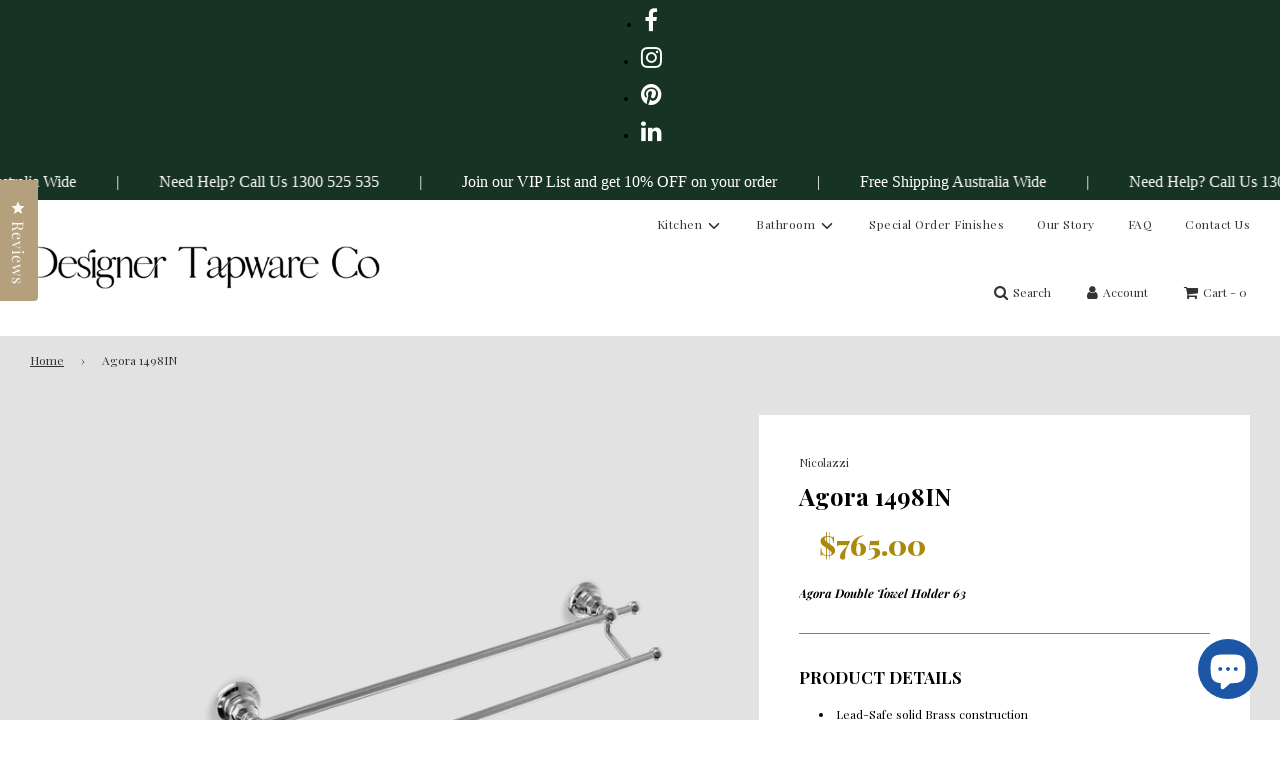

--- FILE ---
content_type: text/html; charset=utf-8
request_url: https://designertapware.com/products/agora-1498in
body_size: 40435
content:
 <!doctype html>
<!--[if IE 8]><html class="no-js lt-ie9" lang="en"> <![endif]-->
<!--[if IE 9 ]><html class="ie9 no-js" lang="en"> <![endif]-->
<!--[if (gt IE 9)|!(IE)]><!--> <html class="no-js" lang="en"> <!--<![endif]-->
<head>
<script>
    window.dataLayer = window.dataLayer || [];
</script>


<!-- Google Tag Manager -->
<script>(function(w,d,s,l,i){w[l]=w[l]||[];w[l].push({'gtm.start':
new Date().getTime(),event:'gtm.js'});var f=d.getElementsByTagName(s)[0],
j=d.createElement(s),dl=l!='dataLayer'?'&l='+l:'';j.async=true;j.src=
'https://www.googletagmanager.com/gtm.js?id='+i+dl;f.parentNode.insertBefore(j,f);
})(window,document,'script','dataLayer','GTM-M5KG359');</script>
<!-- End Google Tag Manager -->
  
  
  <!-- Basic page needs ================================================== -->
  <meta charset="utf-8">
  <meta http-equiv="X-UA-Compatible" content="IE=edge">
   <meta name="google-site-verification" content="osaLDxy_lbRq7WBHlixmpLiDu1vxBu8BSmcZ9QOC0Qk" />
  
    <link rel="shortcut icon" href="//designertapware.com/cdn/shop/files/FB_180x180_crop_center.jpg?v=1617789292" type="image/png">
    <link rel="apple-touch-icon" sizes="180x180" href="//designertapware.com/cdn/shop/files/FB_180x180_crop_center.jpg?v=1617789292">
    <link rel="apple-touch-icon-precomposed" sizes="180x180" href="//designertapware.com/cdn/shop/files/FB_180x180_crop_center.jpg?v=1617789292">
    <link rel="icon" type="image/png" sizes="32x32" href="//designertapware.com/cdn/shop/files/FB_32x32_crop_center.jpg?v=1617789292">
    <link rel="icon" type="image/png" sizes="194x194" href="//designertapware.com/cdn/shop/files/FB_194x194_crop_center.jpg?v=1617789292">
    <link rel="icon" type="image/png" sizes="192x192" href="//designertapware.com/cdn/shop/files/FB_192x192_crop_center.jpg?v=1617789292">
    <link rel="icon" type="image/png" sizes="16x16" href="//designertapware.com/cdn/shop/files/FB_16x16_crop_center.jpg?v=1617789292">
  

  <!-- Title and description ================================================== -->
  <title>
    Agora 1498IN | Buy Nicolazzi at Designer Tapware Co
  </title>

  
    <meta name="description" content="Agora Double Towel Holder 63 PRODUCT DETAILS Lead-Safe solid Brass construction Hand-made &amp;amp; Assembled in Italy TECHNICAL SPECIFICATIONS Download Datasheet Care Instructions Standard colour tapware in stock and ready to ship. Non-standard colours might have an 8-10 week lead time. For up-to-date stock information, r">
  

  <!-- Helpers ================================================== -->
  <!-- /snippets/social-meta-tags.liquid -->


<meta property="og:site_name" content="Designer Tapware Co">
<meta property="og:url" content="https://designertapwareco.com.au/products/agora-1498in">
<meta property="og:title" content="Agora 1498IN">
<meta property="og:type" content="product">
<meta property="og:description" content="Agora Double Towel Holder 63 PRODUCT DETAILS Lead-Safe solid Brass construction Hand-made &amp;amp; Assembled in Italy TECHNICAL SPECIFICATIONS Download Datasheet Care Instructions Standard colour tapware in stock and ready to ship. Non-standard colours might have an 8-10 week lead time. For up-to-date stock information, r">

  <meta property="og:price:amount" content="765.00">
  <meta property="og:price:currency" content="AUD">

<meta property="og:image" content="http://designertapware.com/cdn/shop/products/1498_63_CR_1200x1200.png?v=1621485051"><meta property="og:image" content="http://designertapware.com/cdn/shop/products/1498_63_FV_1200x1200.png?v=1621485051"><meta property="og:image" content="http://designertapware.com/cdn/shop/products/1498_63_GB_1200x1200.png?v=1621485051">
<meta property="og:image:secure_url" content="https://designertapware.com/cdn/shop/products/1498_63_CR_1200x1200.png?v=1621485051"><meta property="og:image:secure_url" content="https://designertapware.com/cdn/shop/products/1498_63_FV_1200x1200.png?v=1621485051"><meta property="og:image:secure_url" content="https://designertapware.com/cdn/shop/products/1498_63_GB_1200x1200.png?v=1621485051">


<meta name="twitter:card" content="summary_large_image">
<meta name="twitter:title" content="Agora 1498IN">
<meta name="twitter:description" content="Agora Double Towel Holder 63 PRODUCT DETAILS Lead-Safe solid Brass construction Hand-made &amp;amp; Assembled in Italy TECHNICAL SPECIFICATIONS Download Datasheet Care Instructions Standard colour tapware in stock and ready to ship. Non-standard colours might have an 8-10 week lead time. For up-to-date stock information, r">

  <link rel="canonical" href="https://designertapwareco.com.au/products/agora-1498in"/>
  
    <meta name="viewport" content="width=device-width, initial-scale=1, maximum-scale=1, user-scalable=0"/>
  
  <meta name="theme-color" content="#333">

  <!-- CSS ================================================== -->
  <style>
/*============================================================================
  #Typography
==============================================================================*/





@font-face {
  font-family: "Playfair Display";
  font-weight: 400;
  font-style: normal;
  font-display: swap;
  src: url("//designertapware.com/cdn/fonts/playfair_display/playfairdisplay_n4.9980f3e16959dc89137cc1369bfc3ae98af1deb9.woff2") format("woff2"),
       url("//designertapware.com/cdn/fonts/playfair_display/playfairdisplay_n4.c562b7c8e5637886a811d2a017f9e023166064ee.woff") format("woff");
}

@font-face {
  font-family: "Playfair Display";
  font-weight: 400;
  font-style: normal;
  font-display: swap;
  src: url("//designertapware.com/cdn/fonts/playfair_display/playfairdisplay_n4.9980f3e16959dc89137cc1369bfc3ae98af1deb9.woff2") format("woff2"),
       url("//designertapware.com/cdn/fonts/playfair_display/playfairdisplay_n4.c562b7c8e5637886a811d2a017f9e023166064ee.woff") format("woff");
}

@font-face {
  font-family: "Playfair Display";
  font-weight: 400;
  font-style: normal;
  font-display: swap;
  src: url("//designertapware.com/cdn/fonts/playfair_display/playfairdisplay_n4.9980f3e16959dc89137cc1369bfc3ae98af1deb9.woff2") format("woff2"),
       url("//designertapware.com/cdn/fonts/playfair_display/playfairdisplay_n4.c562b7c8e5637886a811d2a017f9e023166064ee.woff") format("woff");
}


  @font-face {
  font-family: "Playfair Display";
  font-weight: 700;
  font-style: normal;
  font-display: swap;
  src: url("//designertapware.com/cdn/fonts/playfair_display/playfairdisplay_n7.592b3435e0fff3f50b26d410c73ae7ec893f6910.woff2") format("woff2"),
       url("//designertapware.com/cdn/fonts/playfair_display/playfairdisplay_n7.998b1417dec711058cce2abb61a0b8c59066498f.woff") format("woff");
}




  @font-face {
  font-family: "Playfair Display";
  font-weight: 700;
  font-style: normal;
  font-display: swap;
  src: url("//designertapware.com/cdn/fonts/playfair_display/playfairdisplay_n7.592b3435e0fff3f50b26d410c73ae7ec893f6910.woff2") format("woff2"),
       url("//designertapware.com/cdn/fonts/playfair_display/playfairdisplay_n7.998b1417dec711058cce2abb61a0b8c59066498f.woff") format("woff");
}




  @font-face {
  font-family: "Playfair Display";
  font-weight: 400;
  font-style: italic;
  font-display: swap;
  src: url("//designertapware.com/cdn/fonts/playfair_display/playfairdisplay_i4.804ea8da9192aaed0368534aa085b3c1f3411619.woff2") format("woff2"),
       url("//designertapware.com/cdn/fonts/playfair_display/playfairdisplay_i4.5538cb7a825d13d8a2333cd8a94065a93a95c710.woff") format("woff");
}




  @font-face {
  font-family: "Playfair Display";
  font-weight: 700;
  font-style: italic;
  font-display: swap;
  src: url("//designertapware.com/cdn/fonts/playfair_display/playfairdisplay_i7.ba833b400bcd9c858b439c75a4a7c6eddc4c7de0.woff2") format("woff2"),
       url("//designertapware.com/cdn/fonts/playfair_display/playfairdisplay_i7.4872c65919810cd2f622f4ba52cd2e9e595f11d5.woff") format("woff");
}



/*============================================================================
  #General Variables
==============================================================================*/

:root {

  --font-weight-normal: 400;
  --font-weight-bold: 700;
  --font-weight-header-bold: 700;

  --header-font-stack: "Playfair Display", serif;
  --header-font-weight: 400;
  --header-font-style: normal;
  --header-text-size: 24;
  --header-text-size-px: 24px;

  --header-font-case: normal;
  --header-font-size: 12;
  --header-font-size-px: 12px;

  --heading-spacing: 0px;
  --heading-font-case: normal;
  --heading-font-stack: FontDrop;

  --body-font-stack: "Playfair Display", serif;
  --body-font-weight: 400;
  --body-font-style: normal;

  --navigation-font-stack: "Playfair Display", serif;
  --navigation-font-weight: 400;
  --navigation-font-style: normal;

  --base-font-size-int: 12;
  --base-font-size: 12px;

  --body-font-size-12-to-em: 1.0em;
  --body-font-size-14-to-em: 1.17em;
  --body-font-size-16-to-em: 1.33em;
  --body-font-size-18-to-em: 1.5em;
  --body-font-size-20-to-em: 1.67em;
  --body-font-size-22-to-em: 1.83em;
  --body-font-size-24-to-em: 2.0em;
  --body-font-size-28-to-em: 2.33em;
  --body-font-size-36-to-em: 3.0em;

  --sale-badge-color: #f91616;
  --sold-out-badge-color: #000;
  --badge-font-color: #fff;

  --primary-btn-text-color: #000;
  --primary-btn-bg-color: #e2e2e2;
  --primary-btn-bg-color-lighten50: #ffffff;
  --primary-btn-bg-color-opacity50: rgba(226, 226, 226, 0.5);
  --primary-btn-bg-hover-color: #483c3c;
  --primary-btn-text-hover-color: #eeeeee;

  --button-text-case: none;
  --button-font-size: 14;
  --button-font-size-px: 14px;

  --secondary-btn-text-color: #f8f8f8;
  --secondary-btn-bg-color: #818181;
  --secondary-btn-bg-color-lighten: #b4b4b4;
  --secondary-btn-bg-hover-color: #333333;
  --secondary-btn-bg-text-hover-color: #f8f8f8;

  
    --alt-btn-border-radius: 1.875rem;
    

  
    --alt-btn-font-style: normal;
    --alt-btn-font-weight: 400;
    

  --text-color: #000;
  --text-color-lighten5: #0d0d0d;
  --text-color-lighten70: #b3b3b3;
  --text-color-transparent05: rgba(0, 0, 0, 0.05);
  --text-color-transparent15: rgba(0, 0, 0, 0.15);
  --text-color-transparent5: rgba(0, 0, 0, 0.5);
  --text-color-transparent6: rgba(0, 0, 0, 0.6);
  --text-color-transparent7: rgba(0, 0, 0, 0.7);
  --text-color-transparent8: rgba(0, 0, 0, 0.8);

  --product-page-font-size: 24;
  --product-page-font-size-px: 24px;
  --product-page-font-case: normal;

  
  --product-page-font-weight: 700;
  

  --link-color: #333;
  --on-sale-color: #952525;

  --body-color: #e2e2e2;
  --body-color-darken10: #c9c9c9;
  --body-color-transparent00: rgba(226, 226, 226, 0);
  --body-color-transparent90: rgba(226, 226, 226, 0.9);

  --body-secondary-color: #ffffff;
  --body-secondary-color-transparent00: rgba(255, 255, 255, 0);
  --body-secondary-color-darken05: #f2f2f2;

  --color-primary-background: #e2e2e2;
  --color-secondary-background: #ffffff;

  --cart-background-color: #4d4d4d;

  --border-color: rgba(0, 0, 0, 0.5);
  --border-color-darken10: #000000;

  --header-color: #ffffff;
  --header-color-darken5: #f2f2f2;
  --header-color-lighten5: #ffffff;

  --header-border-color: rgba(0,0,0,0);

  --announcement-text-size: 12px;
  --announcement-text-spacing: 1px;
  --announcement-text-case: none;

  
      --announcement-font-style: normal;
      --announcement-font-weight: 400;
    

  --logo-font-size: 12px;

  --overlay-header-text-color: #333333;
  --nav-text-color: #333;
  --nav-text-hover: #595959;

  --color-scheme-light-background: #ffffff;
  --color-scheme-light-background-lighten5: #ffffff;
  --color-scheme-light-text: #333333;
  --color-scheme-light-text-transparent60: rgba(51, 51, 51, 0.6);

  --color-scheme-feature-background: #4b483b;
  --color-scheme-feature-background-lighten5: #595646;
  --color-scheme-feature-text: #fff;
  --color-scheme-feature-text-transparent60: rgba(255, 255, 255, 0.6);

  --homepage-sections-accent-secondary-color-transparent60: rgba(255, 255, 255, 0.6);

  --color-scheme-dark-background: #b1afab;
  --color-scheme-dark-text: #f8f8f8;
  --color-scheme-dark-text-transparent60: rgba(248, 248, 248, 0.6);

  --filter-bg-color: rgba(0, 0, 0, 0.1);

  --color-footer-bg: #f1f1f1;
  --color-footer-bg-darken5: #e4e4e4;
  --color-footer-text: #636363;
  --color-footer-text-darken10: #4a4a4a;
  --color-footer-border: rgba(99, 99, 99, 0.1);

  --popup-text-color: #f8f8f8;
  --popup-text-color-lighten10: #ffffff;
  --popup-bg-color: #333333;

  --menu-drawer-color: #333333;
  --menu-drawer-color-darken5: #262626;
  --menu-drawer-text-color: #f8f8f8;
  --menu-drawer-border-color: rgba(248, 248, 248, 0.1);
  --menu-drawer-text-hover-color: #e8e8e8;

  --cart-drawer-color: #e6e6e6;
  --cart-drawer-text-color: #333;
  --cart-drawer-text-color-lighten10: #4d4d4d;
  --cart-drawer-border-color: rgba(51, 51, 51, 0.5);

  --fancybox-overlay: url('//designertapware.com/cdn/shop/t/21/assets/fancybox_overlay.png?v=61793926319831825281727771264');
}
</style>


  
    <link rel="preload" href="//designertapware.com/cdn/shop/t/21/assets/theme-product.min.css?v=105410950481832636441727771264" as="style">
    <link href="//designertapware.com/cdn/shop/t/21/assets/theme-product.min.css?v=105410950481832636441727771264" rel="stylesheet" type="text/css" media="all" />
  

  <link href="//designertapware.com/cdn/shop/t/21/assets/custom.css?v=85257710012455531201727818479" rel="stylesheet" type="text/css" media="all" />
<script src="//designertapware.com/cdn/shop/t/21/assets/custom.js?v=165002276562312904421727809547" type="text/javascript"></script>

  <!-- Header hook for plugins ================================================== -->
  <!-- starapps_scripts_start -->
<!-- This code is automatically managed by StarApps Studio -->
<!-- Please contact support@starapps.studio for any help --><script type="application/json" sa-language-info="true" data-no-instant="true">{"current_language":"en", "default_language":"en"}</script><!-- starapps_scripts_end -->
<script>window.performance && window.performance.mark && window.performance.mark('shopify.content_for_header.start');</script><meta name="google-site-verification" content="osaLDxy_lbRq7WBHlixmpLiDu1vxBu8BSmcZ9QOC0Qk">
<meta name="facebook-domain-verification" content="letjxula6xqioclgoh0n1l4bxrqqmk">
<meta name="facebook-domain-verification" content="yrlparbcox7419fg9dkkeb5h5aud7n">
<meta name="google-site-verification" content="omt1yp9eUKBrLQU6MgVtAQYSmqdcQWAkjtV3dIrfdUA">
<meta id="shopify-digital-wallet" name="shopify-digital-wallet" content="/52058980532/digital_wallets/dialog">
<meta name="shopify-checkout-api-token" content="df447d8e5fa32d381906b7fea69935fe">
<link rel="alternate" type="application/json+oembed" href="https://designertapwareco.com.au/products/agora-1498in.oembed">
<script async="async" src="/checkouts/internal/preloads.js?locale=en-AU"></script>
<link rel="preconnect" href="https://shop.app" crossorigin="anonymous">
<script async="async" src="https://shop.app/checkouts/internal/preloads.js?locale=en-AU&shop_id=52058980532" crossorigin="anonymous"></script>
<script id="apple-pay-shop-capabilities" type="application/json">{"shopId":52058980532,"countryCode":"AU","currencyCode":"AUD","merchantCapabilities":["supports3DS"],"merchantId":"gid:\/\/shopify\/Shop\/52058980532","merchantName":"Designer Tapware Co","requiredBillingContactFields":["postalAddress","email","phone"],"requiredShippingContactFields":["postalAddress","email","phone"],"shippingType":"shipping","supportedNetworks":["visa","masterCard"],"total":{"type":"pending","label":"Designer Tapware Co","amount":"1.00"},"shopifyPaymentsEnabled":true,"supportsSubscriptions":true}</script>
<script id="shopify-features" type="application/json">{"accessToken":"df447d8e5fa32d381906b7fea69935fe","betas":["rich-media-storefront-analytics"],"domain":"designertapware.com","predictiveSearch":true,"shopId":52058980532,"locale":"en"}</script>
<script>var Shopify = Shopify || {};
Shopify.shop = "designer-tapware-online.myshopify.com";
Shopify.locale = "en";
Shopify.currency = {"active":"AUD","rate":"1.0"};
Shopify.country = "AU";
Shopify.theme = {"name":"Flow [Okendo] - 100124 - FAQ","id":143268511975,"schema_name":"Flow","schema_version":"17.3.1","theme_store_id":801,"role":"main"};
Shopify.theme.handle = "null";
Shopify.theme.style = {"id":null,"handle":null};
Shopify.cdnHost = "designertapware.com/cdn";
Shopify.routes = Shopify.routes || {};
Shopify.routes.root = "/";</script>
<script type="module">!function(o){(o.Shopify=o.Shopify||{}).modules=!0}(window);</script>
<script>!function(o){function n(){var o=[];function n(){o.push(Array.prototype.slice.apply(arguments))}return n.q=o,n}var t=o.Shopify=o.Shopify||{};t.loadFeatures=n(),t.autoloadFeatures=n()}(window);</script>
<script>
  window.ShopifyPay = window.ShopifyPay || {};
  window.ShopifyPay.apiHost = "shop.app\/pay";
  window.ShopifyPay.redirectState = null;
</script>
<script id="shop-js-analytics" type="application/json">{"pageType":"product"}</script>
<script defer="defer" async type="module" src="//designertapware.com/cdn/shopifycloud/shop-js/modules/v2/client.init-shop-cart-sync_C5BV16lS.en.esm.js"></script>
<script defer="defer" async type="module" src="//designertapware.com/cdn/shopifycloud/shop-js/modules/v2/chunk.common_CygWptCX.esm.js"></script>
<script type="module">
  await import("//designertapware.com/cdn/shopifycloud/shop-js/modules/v2/client.init-shop-cart-sync_C5BV16lS.en.esm.js");
await import("//designertapware.com/cdn/shopifycloud/shop-js/modules/v2/chunk.common_CygWptCX.esm.js");

  window.Shopify.SignInWithShop?.initShopCartSync?.({"fedCMEnabled":true,"windoidEnabled":true});

</script>
<script>
  window.Shopify = window.Shopify || {};
  if (!window.Shopify.featureAssets) window.Shopify.featureAssets = {};
  window.Shopify.featureAssets['shop-js'] = {"shop-cart-sync":["modules/v2/client.shop-cart-sync_ZFArdW7E.en.esm.js","modules/v2/chunk.common_CygWptCX.esm.js"],"init-fed-cm":["modules/v2/client.init-fed-cm_CmiC4vf6.en.esm.js","modules/v2/chunk.common_CygWptCX.esm.js"],"shop-button":["modules/v2/client.shop-button_tlx5R9nI.en.esm.js","modules/v2/chunk.common_CygWptCX.esm.js"],"shop-cash-offers":["modules/v2/client.shop-cash-offers_DOA2yAJr.en.esm.js","modules/v2/chunk.common_CygWptCX.esm.js","modules/v2/chunk.modal_D71HUcav.esm.js"],"init-windoid":["modules/v2/client.init-windoid_sURxWdc1.en.esm.js","modules/v2/chunk.common_CygWptCX.esm.js"],"shop-toast-manager":["modules/v2/client.shop-toast-manager_ClPi3nE9.en.esm.js","modules/v2/chunk.common_CygWptCX.esm.js"],"init-shop-email-lookup-coordinator":["modules/v2/client.init-shop-email-lookup-coordinator_B8hsDcYM.en.esm.js","modules/v2/chunk.common_CygWptCX.esm.js"],"init-shop-cart-sync":["modules/v2/client.init-shop-cart-sync_C5BV16lS.en.esm.js","modules/v2/chunk.common_CygWptCX.esm.js"],"avatar":["modules/v2/client.avatar_BTnouDA3.en.esm.js"],"pay-button":["modules/v2/client.pay-button_FdsNuTd3.en.esm.js","modules/v2/chunk.common_CygWptCX.esm.js"],"init-customer-accounts":["modules/v2/client.init-customer-accounts_DxDtT_ad.en.esm.js","modules/v2/client.shop-login-button_C5VAVYt1.en.esm.js","modules/v2/chunk.common_CygWptCX.esm.js","modules/v2/chunk.modal_D71HUcav.esm.js"],"init-shop-for-new-customer-accounts":["modules/v2/client.init-shop-for-new-customer-accounts_ChsxoAhi.en.esm.js","modules/v2/client.shop-login-button_C5VAVYt1.en.esm.js","modules/v2/chunk.common_CygWptCX.esm.js","modules/v2/chunk.modal_D71HUcav.esm.js"],"shop-login-button":["modules/v2/client.shop-login-button_C5VAVYt1.en.esm.js","modules/v2/chunk.common_CygWptCX.esm.js","modules/v2/chunk.modal_D71HUcav.esm.js"],"init-customer-accounts-sign-up":["modules/v2/client.init-customer-accounts-sign-up_CPSyQ0Tj.en.esm.js","modules/v2/client.shop-login-button_C5VAVYt1.en.esm.js","modules/v2/chunk.common_CygWptCX.esm.js","modules/v2/chunk.modal_D71HUcav.esm.js"],"shop-follow-button":["modules/v2/client.shop-follow-button_Cva4Ekp9.en.esm.js","modules/v2/chunk.common_CygWptCX.esm.js","modules/v2/chunk.modal_D71HUcav.esm.js"],"checkout-modal":["modules/v2/client.checkout-modal_BPM8l0SH.en.esm.js","modules/v2/chunk.common_CygWptCX.esm.js","modules/v2/chunk.modal_D71HUcav.esm.js"],"lead-capture":["modules/v2/client.lead-capture_Bi8yE_yS.en.esm.js","modules/v2/chunk.common_CygWptCX.esm.js","modules/v2/chunk.modal_D71HUcav.esm.js"],"shop-login":["modules/v2/client.shop-login_D6lNrXab.en.esm.js","modules/v2/chunk.common_CygWptCX.esm.js","modules/v2/chunk.modal_D71HUcav.esm.js"],"payment-terms":["modules/v2/client.payment-terms_CZxnsJam.en.esm.js","modules/v2/chunk.common_CygWptCX.esm.js","modules/v2/chunk.modal_D71HUcav.esm.js"]};
</script>
<script>(function() {
  var isLoaded = false;
  function asyncLoad() {
    if (isLoaded) return;
    isLoaded = true;
    var urls = ["https:\/\/cdn.shopify.com\/s\/files\/1\/0520\/5898\/0532\/t\/3\/assets\/globo.formbuilder.init.js?v=1622018025\u0026shop=designer-tapware-online.myshopify.com","https:\/\/static.klaviyo.com\/onsite\/js\/klaviyo.js?company_id=RgEyFj\u0026shop=designer-tapware-online.myshopify.com"];
    for (var i = 0; i < urls.length; i++) {
      var s = document.createElement('script');
      s.type = 'text/javascript';
      s.async = true;
      s.src = urls[i];
      var x = document.getElementsByTagName('script')[0];
      x.parentNode.insertBefore(s, x);
    }
  };
  if(window.attachEvent) {
    window.attachEvent('onload', asyncLoad);
  } else {
    window.addEventListener('load', asyncLoad, false);
  }
})();</script>
<script id="__st">var __st={"a":52058980532,"offset":39600,"reqid":"2d08113e-32ec-4124-9ede-7fcd3b7bc03a-1768730115","pageurl":"designertapware.com\/products\/agora-1498in","u":"82cd60e3128e","p":"product","rtyp":"product","rid":6589023846580};</script>
<script>window.ShopifyPaypalV4VisibilityTracking = true;</script>
<script id="captcha-bootstrap">!function(){'use strict';const t='contact',e='account',n='new_comment',o=[[t,t],['blogs',n],['comments',n],[t,'customer']],c=[[e,'customer_login'],[e,'guest_login'],[e,'recover_customer_password'],[e,'create_customer']],r=t=>t.map((([t,e])=>`form[action*='/${t}']:not([data-nocaptcha='true']) input[name='form_type'][value='${e}']`)).join(','),a=t=>()=>t?[...document.querySelectorAll(t)].map((t=>t.form)):[];function s(){const t=[...o],e=r(t);return a(e)}const i='password',u='form_key',d=['recaptcha-v3-token','g-recaptcha-response','h-captcha-response',i],f=()=>{try{return window.sessionStorage}catch{return}},m='__shopify_v',_=t=>t.elements[u];function p(t,e,n=!1){try{const o=window.sessionStorage,c=JSON.parse(o.getItem(e)),{data:r}=function(t){const{data:e,action:n}=t;return t[m]||n?{data:e,action:n}:{data:t,action:n}}(c);for(const[e,n]of Object.entries(r))t.elements[e]&&(t.elements[e].value=n);n&&o.removeItem(e)}catch(o){console.error('form repopulation failed',{error:o})}}const l='form_type',E='cptcha';function T(t){t.dataset[E]=!0}const w=window,h=w.document,L='Shopify',v='ce_forms',y='captcha';let A=!1;((t,e)=>{const n=(g='f06e6c50-85a8-45c8-87d0-21a2b65856fe',I='https://cdn.shopify.com/shopifycloud/storefront-forms-hcaptcha/ce_storefront_forms_captcha_hcaptcha.v1.5.2.iife.js',D={infoText:'Protected by hCaptcha',privacyText:'Privacy',termsText:'Terms'},(t,e,n)=>{const o=w[L][v],c=o.bindForm;if(c)return c(t,g,e,D).then(n);var r;o.q.push([[t,g,e,D],n]),r=I,A||(h.body.append(Object.assign(h.createElement('script'),{id:'captcha-provider',async:!0,src:r})),A=!0)});var g,I,D;w[L]=w[L]||{},w[L][v]=w[L][v]||{},w[L][v].q=[],w[L][y]=w[L][y]||{},w[L][y].protect=function(t,e){n(t,void 0,e),T(t)},Object.freeze(w[L][y]),function(t,e,n,w,h,L){const[v,y,A,g]=function(t,e,n){const i=e?o:[],u=t?c:[],d=[...i,...u],f=r(d),m=r(i),_=r(d.filter((([t,e])=>n.includes(e))));return[a(f),a(m),a(_),s()]}(w,h,L),I=t=>{const e=t.target;return e instanceof HTMLFormElement?e:e&&e.form},D=t=>v().includes(t);t.addEventListener('submit',(t=>{const e=I(t);if(!e)return;const n=D(e)&&!e.dataset.hcaptchaBound&&!e.dataset.recaptchaBound,o=_(e),c=g().includes(e)&&(!o||!o.value);(n||c)&&t.preventDefault(),c&&!n&&(function(t){try{if(!f())return;!function(t){const e=f();if(!e)return;const n=_(t);if(!n)return;const o=n.value;o&&e.removeItem(o)}(t);const e=Array.from(Array(32),(()=>Math.random().toString(36)[2])).join('');!function(t,e){_(t)||t.append(Object.assign(document.createElement('input'),{type:'hidden',name:u})),t.elements[u].value=e}(t,e),function(t,e){const n=f();if(!n)return;const o=[...t.querySelectorAll(`input[type='${i}']`)].map((({name:t})=>t)),c=[...d,...o],r={};for(const[a,s]of new FormData(t).entries())c.includes(a)||(r[a]=s);n.setItem(e,JSON.stringify({[m]:1,action:t.action,data:r}))}(t,e)}catch(e){console.error('failed to persist form',e)}}(e),e.submit())}));const S=(t,e)=>{t&&!t.dataset[E]&&(n(t,e.some((e=>e===t))),T(t))};for(const o of['focusin','change'])t.addEventListener(o,(t=>{const e=I(t);D(e)&&S(e,y())}));const B=e.get('form_key'),M=e.get(l),P=B&&M;t.addEventListener('DOMContentLoaded',(()=>{const t=y();if(P)for(const e of t)e.elements[l].value===M&&p(e,B);[...new Set([...A(),...v().filter((t=>'true'===t.dataset.shopifyCaptcha))])].forEach((e=>S(e,t)))}))}(h,new URLSearchParams(w.location.search),n,t,e,['guest_login'])})(!0,!0)}();</script>
<script integrity="sha256-4kQ18oKyAcykRKYeNunJcIwy7WH5gtpwJnB7kiuLZ1E=" data-source-attribution="shopify.loadfeatures" defer="defer" src="//designertapware.com/cdn/shopifycloud/storefront/assets/storefront/load_feature-a0a9edcb.js" crossorigin="anonymous"></script>
<script crossorigin="anonymous" defer="defer" src="//designertapware.com/cdn/shopifycloud/storefront/assets/shopify_pay/storefront-65b4c6d7.js?v=20250812"></script>
<script data-source-attribution="shopify.dynamic_checkout.dynamic.init">var Shopify=Shopify||{};Shopify.PaymentButton=Shopify.PaymentButton||{isStorefrontPortableWallets:!0,init:function(){window.Shopify.PaymentButton.init=function(){};var t=document.createElement("script");t.src="https://designertapware.com/cdn/shopifycloud/portable-wallets/latest/portable-wallets.en.js",t.type="module",document.head.appendChild(t)}};
</script>
<script data-source-attribution="shopify.dynamic_checkout.buyer_consent">
  function portableWalletsHideBuyerConsent(e){var t=document.getElementById("shopify-buyer-consent"),n=document.getElementById("shopify-subscription-policy-button");t&&n&&(t.classList.add("hidden"),t.setAttribute("aria-hidden","true"),n.removeEventListener("click",e))}function portableWalletsShowBuyerConsent(e){var t=document.getElementById("shopify-buyer-consent"),n=document.getElementById("shopify-subscription-policy-button");t&&n&&(t.classList.remove("hidden"),t.removeAttribute("aria-hidden"),n.addEventListener("click",e))}window.Shopify?.PaymentButton&&(window.Shopify.PaymentButton.hideBuyerConsent=portableWalletsHideBuyerConsent,window.Shopify.PaymentButton.showBuyerConsent=portableWalletsShowBuyerConsent);
</script>
<script data-source-attribution="shopify.dynamic_checkout.cart.bootstrap">document.addEventListener("DOMContentLoaded",(function(){function t(){return document.querySelector("shopify-accelerated-checkout-cart, shopify-accelerated-checkout")}if(t())Shopify.PaymentButton.init();else{new MutationObserver((function(e,n){t()&&(Shopify.PaymentButton.init(),n.disconnect())})).observe(document.body,{childList:!0,subtree:!0})}}));
</script>
<link id="shopify-accelerated-checkout-styles" rel="stylesheet" media="screen" href="https://designertapware.com/cdn/shopifycloud/portable-wallets/latest/accelerated-checkout-backwards-compat.css" crossorigin="anonymous">
<style id="shopify-accelerated-checkout-cart">
        #shopify-buyer-consent {
  margin-top: 1em;
  display: inline-block;
  width: 100%;
}

#shopify-buyer-consent.hidden {
  display: none;
}

#shopify-subscription-policy-button {
  background: none;
  border: none;
  padding: 0;
  text-decoration: underline;
  font-size: inherit;
  cursor: pointer;
}

#shopify-subscription-policy-button::before {
  box-shadow: none;
}

      </style>

<script>window.performance && window.performance.mark && window.performance.mark('shopify.content_for_header.end');</script>

  

<script async='async' src='https://variantimages.upsell-apps.com/script.js?shop=designer-tapware-online.myshopify.com'></script>
<link rel="preload" as="image" href="//cdn.shopify.com/s/files/1/0520/5898/0532/files/webbanner2_150x.jpg?v=1684708663">  
<!-- BEGIN app block: shopify://apps/klaviyo-email-marketing-sms/blocks/klaviyo-onsite-embed/2632fe16-c075-4321-a88b-50b567f42507 -->












  <script async src="https://static.klaviyo.com/onsite/js/RgEyFj/klaviyo.js?company_id=RgEyFj"></script>
  <script>!function(){if(!window.klaviyo){window._klOnsite=window._klOnsite||[];try{window.klaviyo=new Proxy({},{get:function(n,i){return"push"===i?function(){var n;(n=window._klOnsite).push.apply(n,arguments)}:function(){for(var n=arguments.length,o=new Array(n),w=0;w<n;w++)o[w]=arguments[w];var t="function"==typeof o[o.length-1]?o.pop():void 0,e=new Promise((function(n){window._klOnsite.push([i].concat(o,[function(i){t&&t(i),n(i)}]))}));return e}}})}catch(n){window.klaviyo=window.klaviyo||[],window.klaviyo.push=function(){var n;(n=window._klOnsite).push.apply(n,arguments)}}}}();</script>

  
    <script id="viewed_product">
      if (item == null) {
        var _learnq = _learnq || [];

        var MetafieldReviews = null
        var MetafieldYotpoRating = null
        var MetafieldYotpoCount = null
        var MetafieldLooxRating = null
        var MetafieldLooxCount = null
        var okendoProduct = null
        var okendoProductReviewCount = null
        var okendoProductReviewAverageValue = null
        try {
          // The following fields are used for Customer Hub recently viewed in order to add reviews.
          // This information is not part of __kla_viewed. Instead, it is part of __kla_viewed_reviewed_items
          MetafieldReviews = {};
          MetafieldYotpoRating = null
          MetafieldYotpoCount = null
          MetafieldLooxRating = null
          MetafieldLooxCount = null

          okendoProduct = {"reviewCount":0,"reviewAverageValue":"0.0"}
          // If the okendo metafield is not legacy, it will error, which then requires the new json formatted data
          if (okendoProduct && 'error' in okendoProduct) {
            okendoProduct = null
          }
          okendoProductReviewCount = okendoProduct ? okendoProduct.reviewCount : null
          okendoProductReviewAverageValue = okendoProduct ? okendoProduct.reviewAverageValue : null
        } catch (error) {
          console.error('Error in Klaviyo onsite reviews tracking:', error);
        }

        var item = {
          Name: "Agora 1498IN",
          ProductID: 6589023846580,
          Categories: ["Accessories","All In-stock","All Products"],
          ImageURL: "https://designertapware.com/cdn/shop/products/1498_63_CR_grande.png?v=1621485051",
          URL: "https://designertapwareco.com.au/products/agora-1498in",
          Brand: "Nicolazzi",
          Price: "$765.00",
          Value: "765.00",
          CompareAtPrice: "$0.00"
        };
        _learnq.push(['track', 'Viewed Product', item]);
        _learnq.push(['trackViewedItem', {
          Title: item.Name,
          ItemId: item.ProductID,
          Categories: item.Categories,
          ImageUrl: item.ImageURL,
          Url: item.URL,
          Metadata: {
            Brand: item.Brand,
            Price: item.Price,
            Value: item.Value,
            CompareAtPrice: item.CompareAtPrice
          },
          metafields:{
            reviews: MetafieldReviews,
            yotpo:{
              rating: MetafieldYotpoRating,
              count: MetafieldYotpoCount,
            },
            loox:{
              rating: MetafieldLooxRating,
              count: MetafieldLooxCount,
            },
            okendo: {
              rating: okendoProductReviewAverageValue,
              count: okendoProductReviewCount,
            }
          }
        }]);
      }
    </script>
  




  <script>
    window.klaviyoReviewsProductDesignMode = false
  </script>







<!-- END app block --><!-- BEGIN app block: shopify://apps/okendo/blocks/theme-settings/bb689e69-ea70-4661-8fb7-ad24a2e23c29 --><!-- BEGIN app snippet: header-metafields -->










    <style data-oke-reviews-version="0.82.1" type="text/css" data-href="https://d3hw6dc1ow8pp2.cloudfront.net/reviews-widget-plus/css/okendo-reviews-styles.9d163ae1.css"></style><style data-oke-reviews-version="0.82.1" type="text/css" data-href="https://d3hw6dc1ow8pp2.cloudfront.net/reviews-widget-plus/css/modules/okendo-star-rating.4cb378a8.css"></style><style data-oke-reviews-version="0.82.1" type="text/css" data-href="https://d3hw6dc1ow8pp2.cloudfront.net/reviews-widget-plus/css/modules/okendo-reviews-keywords.0942444f.css"></style><style data-oke-reviews-version="0.82.1" type="text/css" data-href="https://d3hw6dc1ow8pp2.cloudfront.net/reviews-widget-plus/css/modules/okendo-reviews-summary.a0c9d7d6.css"></style><style type="text/css">.okeReviews[data-oke-container],div.okeReviews{font-size:14px;font-size:var(--oke-text-regular);font-weight:400;font-family:var(--oke-text-fontFamily);line-height:1.6}.okeReviews[data-oke-container] *,.okeReviews[data-oke-container] :after,.okeReviews[data-oke-container] :before,div.okeReviews *,div.okeReviews :after,div.okeReviews :before{box-sizing:border-box}.okeReviews[data-oke-container] h1,.okeReviews[data-oke-container] h2,.okeReviews[data-oke-container] h3,.okeReviews[data-oke-container] h4,.okeReviews[data-oke-container] h5,.okeReviews[data-oke-container] h6,div.okeReviews h1,div.okeReviews h2,div.okeReviews h3,div.okeReviews h4,div.okeReviews h5,div.okeReviews h6{font-size:1em;font-weight:400;line-height:1.4;margin:0}.okeReviews[data-oke-container] ul,div.okeReviews ul{padding:0;margin:0}.okeReviews[data-oke-container] li,div.okeReviews li{list-style-type:none;padding:0}.okeReviews[data-oke-container] p,div.okeReviews p{line-height:1.8;margin:0 0 4px}.okeReviews[data-oke-container] p:last-child,div.okeReviews p:last-child{margin-bottom:0}.okeReviews[data-oke-container] a,div.okeReviews a{text-decoration:none;color:inherit}.okeReviews[data-oke-container] button,div.okeReviews button{border-radius:0;border:0;box-shadow:none;margin:0;width:auto;min-width:auto;padding:0;background-color:transparent;min-height:auto}.okeReviews[data-oke-container] button,.okeReviews[data-oke-container] input,.okeReviews[data-oke-container] select,.okeReviews[data-oke-container] textarea,div.okeReviews button,div.okeReviews input,div.okeReviews select,div.okeReviews textarea{font-family:inherit;font-size:1em}.okeReviews[data-oke-container] label,.okeReviews[data-oke-container] select,div.okeReviews label,div.okeReviews select{display:inline}.okeReviews[data-oke-container] select,div.okeReviews select{width:auto}.okeReviews[data-oke-container] article,.okeReviews[data-oke-container] aside,div.okeReviews article,div.okeReviews aside{margin:0}.okeReviews[data-oke-container] table,div.okeReviews table{background:transparent;border:0;border-collapse:collapse;border-spacing:0;font-family:inherit;font-size:1em;table-layout:auto}.okeReviews[data-oke-container] table td,.okeReviews[data-oke-container] table th,.okeReviews[data-oke-container] table tr,div.okeReviews table td,div.okeReviews table th,div.okeReviews table tr{border:0;font-family:inherit;font-size:1em}.okeReviews[data-oke-container] table td,.okeReviews[data-oke-container] table th,div.okeReviews table td,div.okeReviews table th{background:transparent;font-weight:400;letter-spacing:normal;padding:0;text-align:left;text-transform:none;vertical-align:middle}.okeReviews[data-oke-container] table tr:hover td,.okeReviews[data-oke-container] table tr:hover th,div.okeReviews table tr:hover td,div.okeReviews table tr:hover th{background:transparent}.okeReviews[data-oke-container] fieldset,div.okeReviews fieldset{border:0;padding:0;margin:0;min-width:0}.okeReviews[data-oke-container] img,.okeReviews[data-oke-container] svg,div.okeReviews img,div.okeReviews svg{max-width:none}.okeReviews[data-oke-container] div:empty,div.okeReviews div:empty{display:block}.okeReviews[data-oke-container] .oke-icon:before,div.okeReviews .oke-icon:before{font-family:oke-widget-icons!important;font-style:normal;font-weight:400;font-variant:normal;text-transform:none;line-height:1;-webkit-font-smoothing:antialiased;-moz-osx-font-smoothing:grayscale;color:inherit}.okeReviews[data-oke-container] .oke-icon--select-arrow:before,div.okeReviews .oke-icon--select-arrow:before{content:""}.okeReviews[data-oke-container] .oke-icon--loading:before,div.okeReviews .oke-icon--loading:before{content:""}.okeReviews[data-oke-container] .oke-icon--pencil:before,div.okeReviews .oke-icon--pencil:before{content:""}.okeReviews[data-oke-container] .oke-icon--filter:before,div.okeReviews .oke-icon--filter:before{content:""}.okeReviews[data-oke-container] .oke-icon--play:before,div.okeReviews .oke-icon--play:before{content:""}.okeReviews[data-oke-container] .oke-icon--tick-circle:before,div.okeReviews .oke-icon--tick-circle:before{content:""}.okeReviews[data-oke-container] .oke-icon--chevron-left:before,div.okeReviews .oke-icon--chevron-left:before{content:""}.okeReviews[data-oke-container] .oke-icon--chevron-right:before,div.okeReviews .oke-icon--chevron-right:before{content:""}.okeReviews[data-oke-container] .oke-icon--thumbs-down:before,div.okeReviews .oke-icon--thumbs-down:before{content:""}.okeReviews[data-oke-container] .oke-icon--thumbs-up:before,div.okeReviews .oke-icon--thumbs-up:before{content:""}.okeReviews[data-oke-container] .oke-icon--close:before,div.okeReviews .oke-icon--close:before{content:""}.okeReviews[data-oke-container] .oke-icon--chevron-up:before,div.okeReviews .oke-icon--chevron-up:before{content:""}.okeReviews[data-oke-container] .oke-icon--chevron-down:before,div.okeReviews .oke-icon--chevron-down:before{content:""}.okeReviews[data-oke-container] .oke-icon--star:before,div.okeReviews .oke-icon--star:before{content:""}.okeReviews[data-oke-container] .oke-icon--magnifying-glass:before,div.okeReviews .oke-icon--magnifying-glass:before{content:""}@font-face{font-family:oke-widget-icons;src:url(https://d3hw6dc1ow8pp2.cloudfront.net/reviews-widget-plus/fonts/oke-widget-icons.ttf) format("truetype"),url(https://d3hw6dc1ow8pp2.cloudfront.net/reviews-widget-plus/fonts/oke-widget-icons.woff) format("woff"),url(https://d3hw6dc1ow8pp2.cloudfront.net/reviews-widget-plus/img/oke-widget-icons.bc0d6b0a.svg) format("svg");font-weight:400;font-style:normal;font-display:block}.okeReviews[data-oke-container] .oke-button,div.okeReviews .oke-button{display:inline-block;border-style:solid;border-color:var(--oke-button-borderColor);border-width:var(--oke-button-borderWidth);background-color:var(--oke-button-backgroundColor);line-height:1;padding:12px 24px;margin:0;border-radius:var(--oke-button-borderRadius);color:var(--oke-button-textColor);text-align:center;position:relative;font-weight:var(--oke-button-fontWeight);font-size:var(--oke-button-fontSize);font-family:var(--oke-button-fontFamily);outline:0}.okeReviews[data-oke-container] .oke-button-text,.okeReviews[data-oke-container] .oke-button .oke-icon,div.okeReviews .oke-button-text,div.okeReviews .oke-button .oke-icon{line-height:1}.okeReviews[data-oke-container] .oke-button.oke-is-loading,div.okeReviews .oke-button.oke-is-loading{position:relative}.okeReviews[data-oke-container] .oke-button.oke-is-loading:before,div.okeReviews .oke-button.oke-is-loading:before{font-family:oke-widget-icons!important;font-style:normal;font-weight:400;font-variant:normal;text-transform:none;line-height:1;-webkit-font-smoothing:antialiased;-moz-osx-font-smoothing:grayscale;content:"";color:undefined;font-size:12px;display:inline-block;animation:oke-spin 1s linear infinite;position:absolute;width:12px;height:12px;top:0;left:0;bottom:0;right:0;margin:auto}.okeReviews[data-oke-container] .oke-button.oke-is-loading>*,div.okeReviews .oke-button.oke-is-loading>*{opacity:0}.okeReviews[data-oke-container] .oke-button.oke-is-active,div.okeReviews .oke-button.oke-is-active{background-color:var(--oke-button-backgroundColorActive);color:var(--oke-button-textColorActive);border-color:var(--oke-button-borderColorActive)}.okeReviews[data-oke-container] .oke-button:not(.oke-is-loading),div.okeReviews .oke-button:not(.oke-is-loading){cursor:pointer}.okeReviews[data-oke-container] .oke-button:not(.oke-is-loading):not(.oke-is-active):hover,div.okeReviews .oke-button:not(.oke-is-loading):not(.oke-is-active):hover{background-color:var(--oke-button-backgroundColorHover);color:var(--oke-button-textColorHover);border-color:var(--oke-button-borderColorHover);box-shadow:0 0 0 2px var(--oke-button-backgroundColorHover)}.okeReviews[data-oke-container] .oke-button:not(.oke-is-loading):not(.oke-is-active):active,.okeReviews[data-oke-container] .oke-button:not(.oke-is-loading):not(.oke-is-active):hover:active,div.okeReviews .oke-button:not(.oke-is-loading):not(.oke-is-active):active,div.okeReviews .oke-button:not(.oke-is-loading):not(.oke-is-active):hover:active{background-color:var(--oke-button-backgroundColorActive);color:var(--oke-button-textColorActive);border-color:var(--oke-button-borderColorActive)}.okeReviews[data-oke-container] .oke-title,div.okeReviews .oke-title{font-weight:var(--oke-title-fontWeight);font-size:var(--oke-title-fontSize);font-family:var(--oke-title-fontFamily)}.okeReviews[data-oke-container] .oke-bodyText,div.okeReviews .oke-bodyText{font-weight:var(--oke-bodyText-fontWeight);font-size:var(--oke-bodyText-fontSize);font-family:var(--oke-bodyText-fontFamily)}.okeReviews[data-oke-container] .oke-linkButton,div.okeReviews .oke-linkButton{cursor:pointer;font-weight:700;pointer-events:auto;text-decoration:underline}.okeReviews[data-oke-container] .oke-linkButton:hover,div.okeReviews .oke-linkButton:hover{text-decoration:none}.okeReviews[data-oke-container] .oke-readMore,div.okeReviews .oke-readMore{cursor:pointer;color:inherit;text-decoration:underline}.okeReviews[data-oke-container] .oke-select,div.okeReviews .oke-select{cursor:pointer;background-repeat:no-repeat;background-position-x:100%;background-position-y:50%;border:none;padding:0 24px 0 12px;-moz-appearance:none;appearance:none;color:inherit;-webkit-appearance:none;background-color:transparent;background-image:url("data:image/svg+xml;charset=utf-8,%3Csvg fill='currentColor' xmlns='http://www.w3.org/2000/svg' viewBox='0 0 24 24'%3E%3Cpath d='M7 10l5 5 5-5z'/%3E%3Cpath d='M0 0h24v24H0z' fill='none'/%3E%3C/svg%3E");outline-offset:4px}.okeReviews[data-oke-container] .oke-select:disabled,div.okeReviews .oke-select:disabled{background-color:transparent;background-image:url("data:image/svg+xml;charset=utf-8,%3Csvg fill='%239a9db1' xmlns='http://www.w3.org/2000/svg' viewBox='0 0 24 24'%3E%3Cpath d='M7 10l5 5 5-5z'/%3E%3Cpath d='M0 0h24v24H0z' fill='none'/%3E%3C/svg%3E")}.okeReviews[data-oke-container] .oke-loader,div.okeReviews .oke-loader{position:relative}.okeReviews[data-oke-container] .oke-loader:before,div.okeReviews .oke-loader:before{font-family:oke-widget-icons!important;font-style:normal;font-weight:400;font-variant:normal;text-transform:none;line-height:1;-webkit-font-smoothing:antialiased;-moz-osx-font-smoothing:grayscale;content:"";color:var(--oke-text-secondaryColor);font-size:12px;display:inline-block;animation:oke-spin 1s linear infinite;position:absolute;width:12px;height:12px;top:0;left:0;bottom:0;right:0;margin:auto}.okeReviews[data-oke-container] .oke-a11yText,div.okeReviews .oke-a11yText{border:0;clip:rect(0 0 0 0);height:1px;margin:-1px;overflow:hidden;padding:0;position:absolute;width:1px}.okeReviews[data-oke-container] .oke-hidden,div.okeReviews .oke-hidden{display:none}.okeReviews[data-oke-container] .oke-modal,div.okeReviews .oke-modal{bottom:0;left:0;overflow:auto;position:fixed;right:0;top:0;z-index:2147483647;max-height:100%;background-color:rgba(0,0,0,.5);padding:40px 0 32px}@media only screen and (min-width:1024px){.okeReviews[data-oke-container] .oke-modal,div.okeReviews .oke-modal{display:flex;align-items:center;padding:48px 0}}.okeReviews[data-oke-container] .oke-modal ::-moz-selection,div.okeReviews .oke-modal ::-moz-selection{background-color:rgba(39,45,69,.2)}.okeReviews[data-oke-container] .oke-modal ::selection,div.okeReviews .oke-modal ::selection{background-color:rgba(39,45,69,.2)}.okeReviews[data-oke-container] .oke-modal,.okeReviews[data-oke-container] .oke-modal p,div.okeReviews .oke-modal,div.okeReviews .oke-modal p{color:#272d45}.okeReviews[data-oke-container] .oke-modal-content,div.okeReviews .oke-modal-content{background-color:#fff;margin:auto;position:relative;will-change:transform,opacity;width:calc(100% - 64px)}@media only screen and (min-width:1024px){.okeReviews[data-oke-container] .oke-modal-content,div.okeReviews .oke-modal-content{max-width:1000px}}.okeReviews[data-oke-container] .oke-modal-close,div.okeReviews .oke-modal-close{cursor:pointer;position:absolute;width:32px;height:32px;top:-32px;padding:4px;right:-4px;line-height:1}.okeReviews[data-oke-container] .oke-modal-close:before,div.okeReviews .oke-modal-close:before{font-family:oke-widget-icons!important;font-style:normal;font-weight:400;font-variant:normal;text-transform:none;line-height:1;-webkit-font-smoothing:antialiased;-moz-osx-font-smoothing:grayscale;content:"";color:#fff;font-size:24px;display:inline-block;width:24px;height:24px}.okeReviews[data-oke-container] .oke-modal-overlay,div.okeReviews .oke-modal-overlay{background-color:rgba(43,46,56,.9)}@media only screen and (min-width:1024px){.okeReviews[data-oke-container] .oke-modal--large .oke-modal-content,div.okeReviews .oke-modal--large .oke-modal-content{max-width:1200px}}.okeReviews[data-oke-container] .oke-modal .oke-helpful,.okeReviews[data-oke-container] .oke-modal .oke-helpful-vote-button,.okeReviews[data-oke-container] .oke-modal .oke-reviewContent-date,div.okeReviews .oke-modal .oke-helpful,div.okeReviews .oke-modal .oke-helpful-vote-button,div.okeReviews .oke-modal .oke-reviewContent-date{color:#676986}.oke-modal .okeReviews[data-oke-container].oke-w,.oke-modal div.okeReviews.oke-w{color:#272d45}.okeReviews[data-oke-container] .oke-tag,div.okeReviews .oke-tag{align-items:center;color:#272d45;display:flex;font-size:var(--oke-text-small);font-weight:600;text-align:left;position:relative;z-index:2;background-color:#f4f4f6;padding:4px 6px;border:none;border-radius:4px;gap:6px;line-height:1}.okeReviews[data-oke-container] .oke-tag svg,div.okeReviews .oke-tag svg{fill:currentColor;height:1rem}.okeReviews[data-oke-container] .hooper,div.okeReviews .hooper{height:auto}.okeReviews--left{text-align:left}.okeReviews--right{text-align:right}.okeReviews--center{text-align:center}.okeReviews :not([tabindex="-1"]):focus-visible{outline:5px auto highlight;outline:5px auto -webkit-focus-ring-color}.is-oke-modalOpen{overflow:hidden!important}img.oke-is-error{background-color:var(--oke-shadingColor);background-size:cover;background-position:50% 50%;box-shadow:inset 0 0 0 1px var(--oke-border-color)}@keyframes oke-spin{0%{transform:rotate(0deg)}to{transform:rotate(1turn)}}@keyframes oke-fade-in{0%{opacity:0}to{opacity:1}}
.oke-stars{line-height:1;position:relative;display:inline-block}.oke-stars-background svg{overflow:visible}.oke-stars-foreground{overflow:hidden;position:absolute;top:0;left:0}.oke-sr{display:inline-block;padding-top:var(--oke-starRating-spaceAbove);padding-bottom:var(--oke-starRating-spaceBelow)}.oke-sr .oke-is-clickable{cursor:pointer}.oke-sr--hidden{display:none}.oke-sr-count,.oke-sr-rating,.oke-sr-stars{display:inline-block;vertical-align:middle}.oke-sr-stars{line-height:1;margin-right:8px}.oke-sr-rating{display:none}.oke-sr-count--brackets:before{content:"("}.oke-sr-count--brackets:after{content:")"}
.oke-rk{display:block}.okeReviews[data-oke-container] .oke-reviewsKeywords-heading,div.okeReviews .oke-reviewsKeywords-heading{font-weight:700;margin-bottom:8px}.okeReviews[data-oke-container] .oke-reviewsKeywords-heading-skeleton,div.okeReviews .oke-reviewsKeywords-heading-skeleton{height:calc(var(--oke-button-fontSize) + 4px);width:150px}.okeReviews[data-oke-container] .oke-reviewsKeywords-list,div.okeReviews .oke-reviewsKeywords-list{display:inline-flex;align-items:center;flex-wrap:wrap;gap:4px}.okeReviews[data-oke-container] .oke-reviewsKeywords-list-category,div.okeReviews .oke-reviewsKeywords-list-category{background-color:var(--oke-filter-backgroundColor);color:var(--oke-filter-textColor);border:1px solid var(--oke-filter-borderColor);border-radius:var(--oke-filter-borderRadius);padding:6px 16px;transition:background-color .1s ease-out,border-color .1s ease-out;white-space:nowrap}.okeReviews[data-oke-container] .oke-reviewsKeywords-list-category.oke-is-clickable,div.okeReviews .oke-reviewsKeywords-list-category.oke-is-clickable{cursor:pointer}.okeReviews[data-oke-container] .oke-reviewsKeywords-list-category.oke-is-active,div.okeReviews .oke-reviewsKeywords-list-category.oke-is-active{background-color:var(--oke-filter-backgroundColorActive);color:var(--oke-filter-textColorActive);border-color:var(--oke-filter-borderColorActive)}.okeReviews[data-oke-container] .oke-reviewsKeywords .oke-translateButton,div.okeReviews .oke-reviewsKeywords .oke-translateButton{margin-top:12px}
.oke-rs{display:block}.oke-rs .oke-reviewsSummary.oke-is-preRender .oke-reviewsSummary-summary{-webkit-mask:linear-gradient(180deg,#000 0,#000 40%,transparent 95%,transparent 0) 100% 50%/100% 100% repeat-x;mask:linear-gradient(180deg,#000 0,#000 40%,transparent 95%,transparent 0) 100% 50%/100% 100% repeat-x;max-height:150px}.okeReviews[data-oke-container] .oke-reviewsSummary .oke-tooltip,div.okeReviews .oke-reviewsSummary .oke-tooltip{display:inline-block;font-weight:400}.okeReviews[data-oke-container] .oke-reviewsSummary .oke-tooltip-trigger,div.okeReviews .oke-reviewsSummary .oke-tooltip-trigger{height:15px;width:15px;overflow:hidden;transform:translateY(-10%)}.okeReviews[data-oke-container] .oke-reviewsSummary-heading,div.okeReviews .oke-reviewsSummary-heading{align-items:center;-moz-column-gap:4px;column-gap:4px;display:inline-flex;font-weight:700;margin-bottom:8px}.okeReviews[data-oke-container] .oke-reviewsSummary-heading-skeleton,div.okeReviews .oke-reviewsSummary-heading-skeleton{height:calc(var(--oke-button-fontSize) + 4px);width:150px}.okeReviews[data-oke-container] .oke-reviewsSummary-icon,div.okeReviews .oke-reviewsSummary-icon{fill:currentColor;font-size:14px}.okeReviews[data-oke-container] .oke-reviewsSummary-icon svg,div.okeReviews .oke-reviewsSummary-icon svg{vertical-align:baseline}.okeReviews[data-oke-container] .oke-reviewsSummary-summary.oke-is-truncated,div.okeReviews .oke-reviewsSummary-summary.oke-is-truncated{display:-webkit-box;-webkit-box-orient:vertical;overflow:hidden;text-overflow:ellipsis}</style>

    <script type="application/json" id="oke-reviews-settings">{"subscriberId":"da922934-f907-41f8-a70e-12104de48cee","analyticsSettings":{"isWidgetOnScreenTrackingEnabled":true,"provider":"ua"},"locale":"en","localeAndVariant":{"code":"en"},"matchCustomerLocale":false,"widgetSettings":{"global":{"dateSettings":{"format":{"type":"relative"}},"hideOkendoBranding":false,"showIncentiveIndicator":false,"recorderPlusEnabled":true,"searchEnginePaginationEnabled":false,"stars":{"backgroundColor":"#D0D0D0","foregroundColor":"#8F5719","interspace":2,"shape":{"type":"default"},"showBorder":false},"font":{"fontType":"inherit-from-page"}},"homepageCarousel":{"slidesPerPage":{"large":3,"medium":2},"totalSlides":12,"scrollBehaviour":"slide","style":{"showDates":true,"border":{"color":"#E5E5EB","width":{"value":1,"unit":"px"}},"headingFont":{"hasCustomFontSettings":false},"bodyFont":{"hasCustomFontSettings":false},"arrows":{"color":"#676986","size":{"value":24,"unit":"px"},"enabled":true},"avatar":{"backgroundColor":"#E5E5EB","placeholderTextColor":"#2C3E50","size":{"value":48,"unit":"px"},"enabled":true},"media":{"size":{"value":80,"unit":"px"},"imageGap":{"value":4,"unit":"px"},"enabled":true},"stars":{"height":{"value":18,"unit":"px"}},"productImageSize":{"value":48,"unit":"px"},"layout":{"name":"default","reviewDetailsPosition":"below","showProductName":false,"showAttributeBars":false,"showProductDetails":"only-when-grouped"},"highlightColor":"#0E7A82","spaceAbove":{"value":20,"unit":"px"},"text":{"primaryColor":"#2C3E50","fontSizeRegular":{"value":14,"unit":"px"},"fontSizeSmall":{"value":12,"unit":"px"},"secondaryColor":"#676986"},"spaceBelow":{"value":20,"unit":"px"}},"defaultSort":"rating desc","autoPlay":false,"truncation":{"bodyMaxLines":4,"enabled":true,"truncateAll":false}},"mediaCarousel":{"minimumImages":1,"linkText":"Read More","autoPlay":false,"slideSize":"medium","arrowPosition":"outside"},"mediaGrid":{"gridStyleDesktop":{"layout":"default-desktop"},"gridStyleMobile":{"layout":"default-mobile"},"showMoreArrow":{"arrowColor":"#676986","enabled":true,"backgroundColor":"#f4f4f6"},"linkText":"Read More","infiniteScroll":false,"gapSize":{"value":10,"unit":"px"}},"questions":{"initialPageSize":6,"loadMorePageSize":6},"reviewsBadge":{"layout":"large","colorScheme":"dark"},"reviewsTab":{"backgroundColor":"#B4A07D","position":"top-left","textColor":"#F8F8F8","enabled":true,"positionSmall":"top-right"},"reviewsWidget":{"tabs":{"reviews":true,"questions":false},"header":{"columnDistribution":"space-between","verticalAlignment":"top","blocks":[{"columnWidth":"one-third","modules":[{"name":"rating-average","layout":"one-line"},{"name":"rating-breakdown","backgroundColor":"#B7B7B7","shadingColor":"#B4A07D","stretchMode":"contain"}],"textAlignment":"left"},{"columnWidth":"two-thirds","modules":[{"name":"recommended"},{"name":"media-carousel","imageGap":{"value":4,"unit":"px"},"imageHeight":{"value":120,"unit":"px"}}],"textAlignment":"left"}]},"style":{"showDates":true,"border":{"color":"#717171","width":{"value":1,"unit":"px"}},"bodyFont":{"hasCustomFontSettings":false},"headingFont":{"hasCustomFontSettings":false},"filters":{"backgroundColorActive":"#483C3C","backgroundColor":"#B4A07D","borderColor":"#B4A07D","borderRadius":{"value":100,"unit":"px"},"borderColorActive":"#483C3C","textColorActive":"#F8F8F8","textColor":"#F8F8F8","searchHighlightColor":"#B2F9E9"},"avatar":{"backgroundColor":"#B4A07D","placeholderTextColor":"#F8F8F8","size":{"value":48,"unit":"px"},"enabled":true},"stars":{"height":{"value":18,"unit":"px"}},"shadingColor":"#F7F7F8","productImageSize":{"value":48,"unit":"px"},"button":{"backgroundColorActive":"#483C3C","borderColorHover":"#DBDDE4","backgroundColor":"#10DF46","borderColor":"#DBDDE4","backgroundColorHover":"#483C3C","textColorHover":"#F8F8F8","borderRadius":{"value":25,"unit":"px"},"borderWidth":{"value":0,"unit":"px"},"borderColorActive":"#676986","textColorActive":"#F8F8F8","textColor":"#F8F8F8","font":{"fontSize":{"value":14,"unit":"px"},"fontType":"use-global","fontWeight":400,"hasCustomFontSettings":true}},"highlightColor":"#1AB56B","spaceAbove":{"value":140,"unit":"px"},"text":{"primaryColor":"#000000","fontSizeRegular":{"value":12,"unit":"px"},"fontSizeLarge":{"value":20,"unit":"px"},"fontSizeSmall":{"value":12,"unit":"px"},"secondaryColor":"#000000"},"spaceBelow":{"value":20,"unit":"px"},"attributeBar":{"style":"default","backgroundColor":"#D3D4DD","shadingColor":"#9A9DB1","markerColor":"#B4A07D"}},"showWhenEmpty":true,"reviews":{"list":{"layout":{"name":"default","showAttributeBars":true,"borderStyle":"full","collapseReviewerDetails":false,"columnAmount":4,"showProductDetails":"only-when-grouped"},"initialPageSize":5,"media":{"layout":"featured","size":{"value":200,"unit":"px"}},"truncation":{"bodyMaxLines":4,"truncateAll":false,"enabled":true},"loadMorePageSize":5},"controls":{"filterMode":"closed","defaultSort":"has_media desc","writeReviewButtonEnabled":true,"freeTextSearchEnabled":false}}},"starRatings":{"showWhenEmpty":false,"clickBehavior":"scroll-to-widget","style":{"text":{"content":"review-count","style":"number-and-text","brackets":false},"spaceAbove":{"value":0,"unit":"px"},"spaceBelow":{"value":0,"unit":"px"},"height":{"value":18,"unit":"px"}}}},"features":{"attributeFiltersEnabled":true,"recorderPlusEnabled":true,"recorderQandaPlusEnabled":true,"reviewsKeywordsEnabled":true}}</script>
            <style id="oke-css-vars">:root{--oke-widget-spaceAbove:140px;--oke-widget-spaceBelow:20px;--oke-starRating-spaceAbove:0;--oke-starRating-spaceBelow:0;--oke-button-backgroundColor:#10df46;--oke-button-backgroundColorHover:#483c3c;--oke-button-backgroundColorActive:#483c3c;--oke-button-textColor:#f8f8f8;--oke-button-textColorHover:#f8f8f8;--oke-button-textColorActive:#f8f8f8;--oke-button-borderColor:#dbdde4;--oke-button-borderColorHover:#dbdde4;--oke-button-borderColorActive:#676986;--oke-button-borderRadius:25px;--oke-button-borderWidth:0;--oke-button-fontWeight:400;--oke-button-fontSize:14px;--oke-button-fontFamily:inherit;--oke-border-color:#717171;--oke-border-width:1px;--oke-text-primaryColor:#000;--oke-text-secondaryColor:#000;--oke-text-small:12px;--oke-text-regular:12px;--oke-text-large:20px;--oke-text-fontFamily:inherit;--oke-avatar-size:48px;--oke-avatar-backgroundColor:#b4a07d;--oke-avatar-placeholderTextColor:#f8f8f8;--oke-highlightColor:#1ab56b;--oke-shadingColor:#f7f7f8;--oke-productImageSize:48px;--oke-attributeBar-shadingColor:#9a9db1;--oke-attributeBar-borderColor:undefined;--oke-attributeBar-backgroundColor:#d3d4dd;--oke-attributeBar-markerColor:#b4a07d;--oke-filter-backgroundColor:#b4a07d;--oke-filter-backgroundColorActive:#483c3c;--oke-filter-borderColor:#b4a07d;--oke-filter-borderColorActive:#483c3c;--oke-filter-textColor:#f8f8f8;--oke-filter-textColorActive:#f8f8f8;--oke-filter-borderRadius:100px;--oke-filter-searchHighlightColor:#b2f9e9;--oke-mediaGrid-chevronColor:#676986;--oke-stars-foregroundColor:#8f5719;--oke-stars-backgroundColor:#d0d0d0;--oke-stars-borderWidth:0}.oke-w,oke-modal{--oke-title-fontWeight:600;--oke-title-fontSize:var(--oke-text-regular,14px);--oke-title-fontFamily:inherit;--oke-bodyText-fontWeight:400;--oke-bodyText-fontSize:var(--oke-text-regular,14px);--oke-bodyText-fontFamily:inherit}</style>
            <style id="oke-reviews-custom-css">html{scroll-behavior:smooth}.grid-view-item--desc-wrapper .oke-sr{margin-top:3px}.product-details-wrapper .oke-sr{margin-top:10px}div.okeReviews[data-oke-container].oke-w{max-width:unset}div.okeReviews[data-oke-container] .oke-reviewContent .oke-reviewContent-title{font-weight:700;line-height:1.4;font-size:1.25em}div.okeReviews[data-oke-container] .oke-reviewContent-body p{line-height:1.6}div.oke-modal .okeReviews[data-oke-container].oke-w,div.okeReviews[data-oke-container] .oke-modal,div.okeReviews[data-oke-container] .oke-modal p,div.okeReviews[data-oke-container] .oke-modal .oke-helpful,div.okeReviews[data-oke-container] .oke-modal .oke-helpful-vote-button,div.okeReviews[data-oke-container] .oke-modal .oke-reviewContent-date{color:var(--oke-text-primaryColor)}div.okeReviews[data-oke-container] .oke-button{letter-spacing:1px;transition:.25s;padding-left:22px;padding-right:22px}div.okeReviews[data-oke-container] .oke-button:not(.oke-is-loading):not(.oke-is-active):hover{box-shadow:none}.okeReviews[data-oke-container] .oke-w-reviews-writeReview{display:inherit}div.okeReviews[data-oke-container] .oke-w-reviews-head .oke-w-reviews-filterToggle .oke-icon{vertical-align:initial}div.okeReviews[data-oke-container] .oke-w-reviews-head .oke-w-writeReview:before,div.okeReviews[data-oke-container] .oke-w-reviews-head .oke-w-reviews-filterToggle .oke-icon:before{vertical-align:bottom}div.okeReviews[data-oke-container] .oke-w-reviews-controls{flex-wrap:wrap}div.okeReviews[data-oke-container] .oke-is-small .oke-sortSelect-label{margin-right:0}div.okeReviews[data-oke-container] .oke-helpful-vote-button{line-height:1.15}div.okeReviews[data-oke-container] .oke-alert-inner{margin-bottom:-1px;margin-top:-1px}div.okeReviews[data-oke-container] .oke-qw-question-main-body{font-weight:400}[data-oke-widget]:not([data-oke-reviews-product-id]) div.okeReviews[data-oke-container]{padding-top:70px}div.oke-reviewsTab{font-size:14px;letter-spacing:1px}</style>
            <template id="oke-reviews-body-template"><svg id="oke-star-symbols" style="display:none!important" data-oke-id="oke-star-symbols"><symbol id="oke-star-empty" style="overflow:visible;"><path id="star-default--empty" fill="var(--oke-stars-backgroundColor)" stroke="var(--oke-stars-borderColor)" stroke-width="var(--oke-stars-borderWidth)" d="M3.34 13.86c-.48.3-.76.1-.63-.44l1.08-4.56L.26 5.82c-.42-.36-.32-.7.24-.74l4.63-.37L6.92.39c.2-.52.55-.52.76 0l1.8 4.32 4.62.37c.56.05.67.37.24.74l-3.53 3.04 1.08 4.56c.13.54-.14.74-.63.44L7.3 11.43l-3.96 2.43z"/></symbol><symbol id="oke-star-filled" style="overflow:visible;"><path id="star-default--filled" fill="var(--oke-stars-foregroundColor)" stroke="var(--oke-stars-borderColor)" stroke-width="var(--oke-stars-borderWidth)" d="M3.34 13.86c-.48.3-.76.1-.63-.44l1.08-4.56L.26 5.82c-.42-.36-.32-.7.24-.74l4.63-.37L6.92.39c.2-.52.55-.52.76 0l1.8 4.32 4.62.37c.56.05.67.37.24.74l-3.53 3.04 1.08 4.56c.13.54-.14.74-.63.44L7.3 11.43l-3.96 2.43z"/></symbol></svg></template><script>document.addEventListener('readystatechange',() =>{Array.from(document.getElementById('oke-reviews-body-template')?.content.children)?.forEach(function(child){if(!Array.from(document.body.querySelectorAll('[data-oke-id='.concat(child.getAttribute('data-oke-id'),']'))).length){document.body.prepend(child)}})},{once:true});</script>













<!-- END app snippet -->

<!-- BEGIN app snippet: widget-plus-initialisation-script -->




    <script async id="okendo-reviews-script" src="https://d3hw6dc1ow8pp2.cloudfront.net/reviews-widget-plus/js/okendo-reviews.js"></script>

<!-- END app snippet -->


<!-- END app block --><script src="https://cdn.shopify.com/extensions/7bc9bb47-adfa-4267-963e-cadee5096caf/inbox-1252/assets/inbox-chat-loader.js" type="text/javascript" defer="defer"></script>
<link href="https://monorail-edge.shopifysvc.com" rel="dns-prefetch">
<script>(function(){if ("sendBeacon" in navigator && "performance" in window) {try {var session_token_from_headers = performance.getEntriesByType('navigation')[0].serverTiming.find(x => x.name == '_s').description;} catch {var session_token_from_headers = undefined;}var session_cookie_matches = document.cookie.match(/_shopify_s=([^;]*)/);var session_token_from_cookie = session_cookie_matches && session_cookie_matches.length === 2 ? session_cookie_matches[1] : "";var session_token = session_token_from_headers || session_token_from_cookie || "";function handle_abandonment_event(e) {var entries = performance.getEntries().filter(function(entry) {return /monorail-edge.shopifysvc.com/.test(entry.name);});if (!window.abandonment_tracked && entries.length === 0) {window.abandonment_tracked = true;var currentMs = Date.now();var navigation_start = performance.timing.navigationStart;var payload = {shop_id: 52058980532,url: window.location.href,navigation_start,duration: currentMs - navigation_start,session_token,page_type: "product"};window.navigator.sendBeacon("https://monorail-edge.shopifysvc.com/v1/produce", JSON.stringify({schema_id: "online_store_buyer_site_abandonment/1.1",payload: payload,metadata: {event_created_at_ms: currentMs,event_sent_at_ms: currentMs}}));}}window.addEventListener('pagehide', handle_abandonment_event);}}());</script>
<script id="web-pixels-manager-setup">(function e(e,d,r,n,o){if(void 0===o&&(o={}),!Boolean(null===(a=null===(i=window.Shopify)||void 0===i?void 0:i.analytics)||void 0===a?void 0:a.replayQueue)){var i,a;window.Shopify=window.Shopify||{};var t=window.Shopify;t.analytics=t.analytics||{};var s=t.analytics;s.replayQueue=[],s.publish=function(e,d,r){return s.replayQueue.push([e,d,r]),!0};try{self.performance.mark("wpm:start")}catch(e){}var l=function(){var e={modern:/Edge?\/(1{2}[4-9]|1[2-9]\d|[2-9]\d{2}|\d{4,})\.\d+(\.\d+|)|Firefox\/(1{2}[4-9]|1[2-9]\d|[2-9]\d{2}|\d{4,})\.\d+(\.\d+|)|Chrom(ium|e)\/(9{2}|\d{3,})\.\d+(\.\d+|)|(Maci|X1{2}).+ Version\/(15\.\d+|(1[6-9]|[2-9]\d|\d{3,})\.\d+)([,.]\d+|)( \(\w+\)|)( Mobile\/\w+|) Safari\/|Chrome.+OPR\/(9{2}|\d{3,})\.\d+\.\d+|(CPU[ +]OS|iPhone[ +]OS|CPU[ +]iPhone|CPU IPhone OS|CPU iPad OS)[ +]+(15[._]\d+|(1[6-9]|[2-9]\d|\d{3,})[._]\d+)([._]\d+|)|Android:?[ /-](13[3-9]|1[4-9]\d|[2-9]\d{2}|\d{4,})(\.\d+|)(\.\d+|)|Android.+Firefox\/(13[5-9]|1[4-9]\d|[2-9]\d{2}|\d{4,})\.\d+(\.\d+|)|Android.+Chrom(ium|e)\/(13[3-9]|1[4-9]\d|[2-9]\d{2}|\d{4,})\.\d+(\.\d+|)|SamsungBrowser\/([2-9]\d|\d{3,})\.\d+/,legacy:/Edge?\/(1[6-9]|[2-9]\d|\d{3,})\.\d+(\.\d+|)|Firefox\/(5[4-9]|[6-9]\d|\d{3,})\.\d+(\.\d+|)|Chrom(ium|e)\/(5[1-9]|[6-9]\d|\d{3,})\.\d+(\.\d+|)([\d.]+$|.*Safari\/(?![\d.]+ Edge\/[\d.]+$))|(Maci|X1{2}).+ Version\/(10\.\d+|(1[1-9]|[2-9]\d|\d{3,})\.\d+)([,.]\d+|)( \(\w+\)|)( Mobile\/\w+|) Safari\/|Chrome.+OPR\/(3[89]|[4-9]\d|\d{3,})\.\d+\.\d+|(CPU[ +]OS|iPhone[ +]OS|CPU[ +]iPhone|CPU IPhone OS|CPU iPad OS)[ +]+(10[._]\d+|(1[1-9]|[2-9]\d|\d{3,})[._]\d+)([._]\d+|)|Android:?[ /-](13[3-9]|1[4-9]\d|[2-9]\d{2}|\d{4,})(\.\d+|)(\.\d+|)|Mobile Safari.+OPR\/([89]\d|\d{3,})\.\d+\.\d+|Android.+Firefox\/(13[5-9]|1[4-9]\d|[2-9]\d{2}|\d{4,})\.\d+(\.\d+|)|Android.+Chrom(ium|e)\/(13[3-9]|1[4-9]\d|[2-9]\d{2}|\d{4,})\.\d+(\.\d+|)|Android.+(UC? ?Browser|UCWEB|U3)[ /]?(15\.([5-9]|\d{2,})|(1[6-9]|[2-9]\d|\d{3,})\.\d+)\.\d+|SamsungBrowser\/(5\.\d+|([6-9]|\d{2,})\.\d+)|Android.+MQ{2}Browser\/(14(\.(9|\d{2,})|)|(1[5-9]|[2-9]\d|\d{3,})(\.\d+|))(\.\d+|)|K[Aa][Ii]OS\/(3\.\d+|([4-9]|\d{2,})\.\d+)(\.\d+|)/},d=e.modern,r=e.legacy,n=navigator.userAgent;return n.match(d)?"modern":n.match(r)?"legacy":"unknown"}(),u="modern"===l?"modern":"legacy",c=(null!=n?n:{modern:"",legacy:""})[u],f=function(e){return[e.baseUrl,"/wpm","/b",e.hashVersion,"modern"===e.buildTarget?"m":"l",".js"].join("")}({baseUrl:d,hashVersion:r,buildTarget:u}),m=function(e){var d=e.version,r=e.bundleTarget,n=e.surface,o=e.pageUrl,i=e.monorailEndpoint;return{emit:function(e){var a=e.status,t=e.errorMsg,s=(new Date).getTime(),l=JSON.stringify({metadata:{event_sent_at_ms:s},events:[{schema_id:"web_pixels_manager_load/3.1",payload:{version:d,bundle_target:r,page_url:o,status:a,surface:n,error_msg:t},metadata:{event_created_at_ms:s}}]});if(!i)return console&&console.warn&&console.warn("[Web Pixels Manager] No Monorail endpoint provided, skipping logging."),!1;try{return self.navigator.sendBeacon.bind(self.navigator)(i,l)}catch(e){}var u=new XMLHttpRequest;try{return u.open("POST",i,!0),u.setRequestHeader("Content-Type","text/plain"),u.send(l),!0}catch(e){return console&&console.warn&&console.warn("[Web Pixels Manager] Got an unhandled error while logging to Monorail."),!1}}}}({version:r,bundleTarget:l,surface:e.surface,pageUrl:self.location.href,monorailEndpoint:e.monorailEndpoint});try{o.browserTarget=l,function(e){var d=e.src,r=e.async,n=void 0===r||r,o=e.onload,i=e.onerror,a=e.sri,t=e.scriptDataAttributes,s=void 0===t?{}:t,l=document.createElement("script"),u=document.querySelector("head"),c=document.querySelector("body");if(l.async=n,l.src=d,a&&(l.integrity=a,l.crossOrigin="anonymous"),s)for(var f in s)if(Object.prototype.hasOwnProperty.call(s,f))try{l.dataset[f]=s[f]}catch(e){}if(o&&l.addEventListener("load",o),i&&l.addEventListener("error",i),u)u.appendChild(l);else{if(!c)throw new Error("Did not find a head or body element to append the script");c.appendChild(l)}}({src:f,async:!0,onload:function(){if(!function(){var e,d;return Boolean(null===(d=null===(e=window.Shopify)||void 0===e?void 0:e.analytics)||void 0===d?void 0:d.initialized)}()){var d=window.webPixelsManager.init(e)||void 0;if(d){var r=window.Shopify.analytics;r.replayQueue.forEach((function(e){var r=e[0],n=e[1],o=e[2];d.publishCustomEvent(r,n,o)})),r.replayQueue=[],r.publish=d.publishCustomEvent,r.visitor=d.visitor,r.initialized=!0}}},onerror:function(){return m.emit({status:"failed",errorMsg:"".concat(f," has failed to load")})},sri:function(e){var d=/^sha384-[A-Za-z0-9+/=]+$/;return"string"==typeof e&&d.test(e)}(c)?c:"",scriptDataAttributes:o}),m.emit({status:"loading"})}catch(e){m.emit({status:"failed",errorMsg:(null==e?void 0:e.message)||"Unknown error"})}}})({shopId: 52058980532,storefrontBaseUrl: "https://designertapwareco.com.au",extensionsBaseUrl: "https://extensions.shopifycdn.com/cdn/shopifycloud/web-pixels-manager",monorailEndpoint: "https://monorail-edge.shopifysvc.com/unstable/produce_batch",surface: "storefront-renderer",enabledBetaFlags: ["2dca8a86"],webPixelsConfigList: [{"id":"442761447","configuration":"{\"config\":\"{\\\"google_tag_ids\\\":[\\\"G-W5CQ62FGL5\\\",\\\"AW-10985920941\\\",\\\"GT-KFGVJKB\\\"],\\\"target_country\\\":\\\"AU\\\",\\\"gtag_events\\\":[{\\\"type\\\":\\\"begin_checkout\\\",\\\"action_label\\\":[\\\"G-W5CQ62FGL5\\\",\\\"AW-10985920941\\\/cqreCKSmt94DEK2zv_Yo\\\"]},{\\\"type\\\":\\\"search\\\",\\\"action_label\\\":[\\\"G-W5CQ62FGL5\\\",\\\"AW-10985920941\\\/IyOPCKemt94DEK2zv_Yo\\\"]},{\\\"type\\\":\\\"view_item\\\",\\\"action_label\\\":[\\\"G-W5CQ62FGL5\\\",\\\"AW-10985920941\\\/dMwVCIGkt94DEK2zv_Yo\\\",\\\"MC-TX9HB26HVF\\\"]},{\\\"type\\\":\\\"purchase\\\",\\\"action_label\\\":[\\\"G-W5CQ62FGL5\\\",\\\"AW-10985920941\\\/fcENCP6jt94DEK2zv_Yo\\\",\\\"MC-TX9HB26HVF\\\"]},{\\\"type\\\":\\\"page_view\\\",\\\"action_label\\\":[\\\"G-W5CQ62FGL5\\\",\\\"AW-10985920941\\\/6A3KCPujt94DEK2zv_Yo\\\",\\\"MC-TX9HB26HVF\\\"]},{\\\"type\\\":\\\"add_payment_info\\\",\\\"action_label\\\":[\\\"G-W5CQ62FGL5\\\",\\\"AW-10985920941\\\/CDouCKqmt94DEK2zv_Yo\\\"]},{\\\"type\\\":\\\"add_to_cart\\\",\\\"action_label\\\":[\\\"G-W5CQ62FGL5\\\",\\\"AW-10985920941\\\/sryeCISkt94DEK2zv_Yo\\\"]}],\\\"enable_monitoring_mode\\\":false}\"}","eventPayloadVersion":"v1","runtimeContext":"OPEN","scriptVersion":"b2a88bafab3e21179ed38636efcd8a93","type":"APP","apiClientId":1780363,"privacyPurposes":[],"dataSharingAdjustments":{"protectedCustomerApprovalScopes":["read_customer_address","read_customer_email","read_customer_name","read_customer_personal_data","read_customer_phone"]}},{"id":"215482599","configuration":"{\"pixel_id\":\"466256127915181\",\"pixel_type\":\"facebook_pixel\",\"metaapp_system_user_token\":\"-\"}","eventPayloadVersion":"v1","runtimeContext":"OPEN","scriptVersion":"ca16bc87fe92b6042fbaa3acc2fbdaa6","type":"APP","apiClientId":2329312,"privacyPurposes":["ANALYTICS","MARKETING","SALE_OF_DATA"],"dataSharingAdjustments":{"protectedCustomerApprovalScopes":["read_customer_address","read_customer_email","read_customer_name","read_customer_personal_data","read_customer_phone"]}},{"id":"88998119","configuration":"{\"tagID\":\"2612963915790\"}","eventPayloadVersion":"v1","runtimeContext":"STRICT","scriptVersion":"18031546ee651571ed29edbe71a3550b","type":"APP","apiClientId":3009811,"privacyPurposes":["ANALYTICS","MARKETING","SALE_OF_DATA"],"dataSharingAdjustments":{"protectedCustomerApprovalScopes":["read_customer_address","read_customer_email","read_customer_name","read_customer_personal_data","read_customer_phone"]}},{"id":"shopify-app-pixel","configuration":"{}","eventPayloadVersion":"v1","runtimeContext":"STRICT","scriptVersion":"0450","apiClientId":"shopify-pixel","type":"APP","privacyPurposes":["ANALYTICS","MARKETING"]},{"id":"shopify-custom-pixel","eventPayloadVersion":"v1","runtimeContext":"LAX","scriptVersion":"0450","apiClientId":"shopify-pixel","type":"CUSTOM","privacyPurposes":["ANALYTICS","MARKETING"]}],isMerchantRequest: false,initData: {"shop":{"name":"Designer Tapware Co","paymentSettings":{"currencyCode":"AUD"},"myshopifyDomain":"designer-tapware-online.myshopify.com","countryCode":"AU","storefrontUrl":"https:\/\/designertapwareco.com.au"},"customer":null,"cart":null,"checkout":null,"productVariants":[{"price":{"amount":765.0,"currencyCode":"AUD"},"product":{"title":"Agora 1498IN","vendor":"Nicolazzi","id":"6589023846580","untranslatedTitle":"Agora 1498IN","url":"\/products\/agora-1498in","type":"Bathroom"},"id":"39516336619700","image":{"src":"\/\/designertapware.com\/cdn\/shop\/products\/1498_63_CR.png?v=1621485051"},"sku":"1498IN-CR","title":"Chrome (CR)","untranslatedTitle":"Chrome (CR)"},{"price":{"amount":945.0,"currencyCode":"AUD"},"product":{"title":"Agora 1498IN","vendor":"Nicolazzi","id":"6589023846580","untranslatedTitle":"Agora 1498IN","url":"\/products\/agora-1498in","type":"Bathroom"},"id":"39516336652468","image":{"src":"\/\/designertapware.com\/cdn\/shop\/products\/1498_63_NS.png?v=1621485051"},"sku":"1498IN-NS","title":"Satin Nickel (NS)","untranslatedTitle":"Satin Nickel (NS)"},{"price":{"amount":1015.0,"currencyCode":"AUD"},"product":{"title":"Agora 1498IN","vendor":"Nicolazzi","id":"6589023846580","untranslatedTitle":"Agora 1498IN","url":"\/products\/agora-1498in","type":"Bathroom"},"id":"39516336685236","image":{"src":"\/\/designertapware.com\/cdn\/shop\/products\/1498_63_FV.png?v=1621485051"},"sku":"1498IN-FV","title":"Iron (FV)","untranslatedTitle":"Iron (FV)"},{"price":{"amount":945.0,"currencyCode":"AUD"},"product":{"title":"Agora 1498IN","vendor":"Nicolazzi","id":"6589023846580","untranslatedTitle":"Agora 1498IN","url":"\/products\/agora-1498in","type":"Bathroom"},"id":"39516336718004","image":{"src":"\/\/designertapware.com\/cdn\/shop\/products\/1498_63_GB.png?v=1621485051"},"sku":"1498IN-GB","title":"Gold Brass (GB)","untranslatedTitle":"Gold Brass (GB)"},{"price":{"amount":765.0,"currencyCode":"AUD"},"product":{"title":"Agora 1498IN","vendor":"Nicolazzi","id":"6589023846580","untranslatedTitle":"Agora 1498IN","url":"\/products\/agora-1498in","type":"Bathroom"},"id":"39516336750772","image":{"src":"\/\/designertapware.com\/cdn\/shop\/products\/1498_63_OS.png?v=1621485051"},"sku":"1498IN-OS","title":"Brushed Brass (OS)","untranslatedTitle":"Brushed Brass (OS)"},{"price":{"amount":765.0,"currencyCode":"AUD"},"product":{"title":"Agora 1498IN","vendor":"Nicolazzi","id":"6589023846580","untranslatedTitle":"Agora 1498IN","url":"\/products\/agora-1498in","type":"Bathroom"},"id":"39516336783540","image":{"src":"\/\/designertapware.com\/cdn\/shop\/products\/1498_63_OG.png?v=1621485051"},"sku":"1498IN-OG","title":"Raw Brass (OG)","untranslatedTitle":"Raw Brass (OG)"}],"purchasingCompany":null},},"https://designertapware.com/cdn","fcfee988w5aeb613cpc8e4bc33m6693e112",{"modern":"","legacy":""},{"shopId":"52058980532","storefrontBaseUrl":"https:\/\/designertapwareco.com.au","extensionBaseUrl":"https:\/\/extensions.shopifycdn.com\/cdn\/shopifycloud\/web-pixels-manager","surface":"storefront-renderer","enabledBetaFlags":"[\"2dca8a86\"]","isMerchantRequest":"false","hashVersion":"fcfee988w5aeb613cpc8e4bc33m6693e112","publish":"custom","events":"[[\"page_viewed\",{}],[\"product_viewed\",{\"productVariant\":{\"price\":{\"amount\":765.0,\"currencyCode\":\"AUD\"},\"product\":{\"title\":\"Agora 1498IN\",\"vendor\":\"Nicolazzi\",\"id\":\"6589023846580\",\"untranslatedTitle\":\"Agora 1498IN\",\"url\":\"\/products\/agora-1498in\",\"type\":\"Bathroom\"},\"id\":\"39516336619700\",\"image\":{\"src\":\"\/\/designertapware.com\/cdn\/shop\/products\/1498_63_CR.png?v=1621485051\"},\"sku\":\"1498IN-CR\",\"title\":\"Chrome (CR)\",\"untranslatedTitle\":\"Chrome (CR)\"}}]]"});</script><script>
  window.ShopifyAnalytics = window.ShopifyAnalytics || {};
  window.ShopifyAnalytics.meta = window.ShopifyAnalytics.meta || {};
  window.ShopifyAnalytics.meta.currency = 'AUD';
  var meta = {"product":{"id":6589023846580,"gid":"gid:\/\/shopify\/Product\/6589023846580","vendor":"Nicolazzi","type":"Bathroom","handle":"agora-1498in","variants":[{"id":39516336619700,"price":76500,"name":"Agora 1498IN - Chrome (CR)","public_title":"Chrome (CR)","sku":"1498IN-CR"},{"id":39516336652468,"price":94500,"name":"Agora 1498IN - Satin Nickel (NS)","public_title":"Satin Nickel (NS)","sku":"1498IN-NS"},{"id":39516336685236,"price":101500,"name":"Agora 1498IN - Iron (FV)","public_title":"Iron (FV)","sku":"1498IN-FV"},{"id":39516336718004,"price":94500,"name":"Agora 1498IN - Gold Brass (GB)","public_title":"Gold Brass (GB)","sku":"1498IN-GB"},{"id":39516336750772,"price":76500,"name":"Agora 1498IN - Brushed Brass (OS)","public_title":"Brushed Brass (OS)","sku":"1498IN-OS"},{"id":39516336783540,"price":76500,"name":"Agora 1498IN - Raw Brass (OG)","public_title":"Raw Brass (OG)","sku":"1498IN-OG"}],"remote":false},"page":{"pageType":"product","resourceType":"product","resourceId":6589023846580,"requestId":"2d08113e-32ec-4124-9ede-7fcd3b7bc03a-1768730115"}};
  for (var attr in meta) {
    window.ShopifyAnalytics.meta[attr] = meta[attr];
  }
</script>
<script class="analytics">
  (function () {
    var customDocumentWrite = function(content) {
      var jquery = null;

      if (window.jQuery) {
        jquery = window.jQuery;
      } else if (window.Checkout && window.Checkout.$) {
        jquery = window.Checkout.$;
      }

      if (jquery) {
        jquery('body').append(content);
      }
    };

    var hasLoggedConversion = function(token) {
      if (token) {
        return document.cookie.indexOf('loggedConversion=' + token) !== -1;
      }
      return false;
    }

    var setCookieIfConversion = function(token) {
      if (token) {
        var twoMonthsFromNow = new Date(Date.now());
        twoMonthsFromNow.setMonth(twoMonthsFromNow.getMonth() + 2);

        document.cookie = 'loggedConversion=' + token + '; expires=' + twoMonthsFromNow;
      }
    }

    var trekkie = window.ShopifyAnalytics.lib = window.trekkie = window.trekkie || [];
    if (trekkie.integrations) {
      return;
    }
    trekkie.methods = [
      'identify',
      'page',
      'ready',
      'track',
      'trackForm',
      'trackLink'
    ];
    trekkie.factory = function(method) {
      return function() {
        var args = Array.prototype.slice.call(arguments);
        args.unshift(method);
        trekkie.push(args);
        return trekkie;
      };
    };
    for (var i = 0; i < trekkie.methods.length; i++) {
      var key = trekkie.methods[i];
      trekkie[key] = trekkie.factory(key);
    }
    trekkie.load = function(config) {
      trekkie.config = config || {};
      trekkie.config.initialDocumentCookie = document.cookie;
      var first = document.getElementsByTagName('script')[0];
      var script = document.createElement('script');
      script.type = 'text/javascript';
      script.onerror = function(e) {
        var scriptFallback = document.createElement('script');
        scriptFallback.type = 'text/javascript';
        scriptFallback.onerror = function(error) {
                var Monorail = {
      produce: function produce(monorailDomain, schemaId, payload) {
        var currentMs = new Date().getTime();
        var event = {
          schema_id: schemaId,
          payload: payload,
          metadata: {
            event_created_at_ms: currentMs,
            event_sent_at_ms: currentMs
          }
        };
        return Monorail.sendRequest("https://" + monorailDomain + "/v1/produce", JSON.stringify(event));
      },
      sendRequest: function sendRequest(endpointUrl, payload) {
        // Try the sendBeacon API
        if (window && window.navigator && typeof window.navigator.sendBeacon === 'function' && typeof window.Blob === 'function' && !Monorail.isIos12()) {
          var blobData = new window.Blob([payload], {
            type: 'text/plain'
          });

          if (window.navigator.sendBeacon(endpointUrl, blobData)) {
            return true;
          } // sendBeacon was not successful

        } // XHR beacon

        var xhr = new XMLHttpRequest();

        try {
          xhr.open('POST', endpointUrl);
          xhr.setRequestHeader('Content-Type', 'text/plain');
          xhr.send(payload);
        } catch (e) {
          console.log(e);
        }

        return false;
      },
      isIos12: function isIos12() {
        return window.navigator.userAgent.lastIndexOf('iPhone; CPU iPhone OS 12_') !== -1 || window.navigator.userAgent.lastIndexOf('iPad; CPU OS 12_') !== -1;
      }
    };
    Monorail.produce('monorail-edge.shopifysvc.com',
      'trekkie_storefront_load_errors/1.1',
      {shop_id: 52058980532,
      theme_id: 143268511975,
      app_name: "storefront",
      context_url: window.location.href,
      source_url: "//designertapware.com/cdn/s/trekkie.storefront.cd680fe47e6c39ca5d5df5f0a32d569bc48c0f27.min.js"});

        };
        scriptFallback.async = true;
        scriptFallback.src = '//designertapware.com/cdn/s/trekkie.storefront.cd680fe47e6c39ca5d5df5f0a32d569bc48c0f27.min.js';
        first.parentNode.insertBefore(scriptFallback, first);
      };
      script.async = true;
      script.src = '//designertapware.com/cdn/s/trekkie.storefront.cd680fe47e6c39ca5d5df5f0a32d569bc48c0f27.min.js';
      first.parentNode.insertBefore(script, first);
    };
    trekkie.load(
      {"Trekkie":{"appName":"storefront","development":false,"defaultAttributes":{"shopId":52058980532,"isMerchantRequest":null,"themeId":143268511975,"themeCityHash":"13428397078897836288","contentLanguage":"en","currency":"AUD","eventMetadataId":"35ec2fcc-7922-4fc1-b89c-bffbbcc4f7c2"},"isServerSideCookieWritingEnabled":true,"monorailRegion":"shop_domain","enabledBetaFlags":["65f19447"]},"Session Attribution":{},"S2S":{"facebookCapiEnabled":true,"source":"trekkie-storefront-renderer","apiClientId":580111}}
    );

    var loaded = false;
    trekkie.ready(function() {
      if (loaded) return;
      loaded = true;

      window.ShopifyAnalytics.lib = window.trekkie;

      var originalDocumentWrite = document.write;
      document.write = customDocumentWrite;
      try { window.ShopifyAnalytics.merchantGoogleAnalytics.call(this); } catch(error) {};
      document.write = originalDocumentWrite;

      window.ShopifyAnalytics.lib.page(null,{"pageType":"product","resourceType":"product","resourceId":6589023846580,"requestId":"2d08113e-32ec-4124-9ede-7fcd3b7bc03a-1768730115","shopifyEmitted":true});

      var match = window.location.pathname.match(/checkouts\/(.+)\/(thank_you|post_purchase)/)
      var token = match? match[1]: undefined;
      if (!hasLoggedConversion(token)) {
        setCookieIfConversion(token);
        window.ShopifyAnalytics.lib.track("Viewed Product",{"currency":"AUD","variantId":39516336619700,"productId":6589023846580,"productGid":"gid:\/\/shopify\/Product\/6589023846580","name":"Agora 1498IN - Chrome (CR)","price":"765.00","sku":"1498IN-CR","brand":"Nicolazzi","variant":"Chrome (CR)","category":"Bathroom","nonInteraction":true,"remote":false},undefined,undefined,{"shopifyEmitted":true});
      window.ShopifyAnalytics.lib.track("monorail:\/\/trekkie_storefront_viewed_product\/1.1",{"currency":"AUD","variantId":39516336619700,"productId":6589023846580,"productGid":"gid:\/\/shopify\/Product\/6589023846580","name":"Agora 1498IN - Chrome (CR)","price":"765.00","sku":"1498IN-CR","brand":"Nicolazzi","variant":"Chrome (CR)","category":"Bathroom","nonInteraction":true,"remote":false,"referer":"https:\/\/designertapware.com\/products\/agora-1498in"});
      }
    });


        var eventsListenerScript = document.createElement('script');
        eventsListenerScript.async = true;
        eventsListenerScript.src = "//designertapware.com/cdn/shopifycloud/storefront/assets/shop_events_listener-3da45d37.js";
        document.getElementsByTagName('head')[0].appendChild(eventsListenerScript);

})();</script>
  <script>
  if (!window.ga || (window.ga && typeof window.ga !== 'function')) {
    window.ga = function ga() {
      (window.ga.q = window.ga.q || []).push(arguments);
      if (window.Shopify && window.Shopify.analytics && typeof window.Shopify.analytics.publish === 'function') {
        window.Shopify.analytics.publish("ga_stub_called", {}, {sendTo: "google_osp_migration"});
      }
      console.error("Shopify's Google Analytics stub called with:", Array.from(arguments), "\nSee https://help.shopify.com/manual/promoting-marketing/pixels/pixel-migration#google for more information.");
    };
    if (window.Shopify && window.Shopify.analytics && typeof window.Shopify.analytics.publish === 'function') {
      window.Shopify.analytics.publish("ga_stub_initialized", {}, {sendTo: "google_osp_migration"});
    }
  }
</script>
<script
  defer
  src="https://designertapware.com/cdn/shopifycloud/perf-kit/shopify-perf-kit-3.0.4.min.js"
  data-application="storefront-renderer"
  data-shop-id="52058980532"
  data-render-region="gcp-us-central1"
  data-page-type="product"
  data-theme-instance-id="143268511975"
  data-theme-name="Flow"
  data-theme-version="17.3.1"
  data-monorail-region="shop_domain"
  data-resource-timing-sampling-rate="10"
  data-shs="true"
  data-shs-beacon="true"
  data-shs-export-with-fetch="true"
  data-shs-logs-sample-rate="1"
  data-shs-beacon-endpoint="https://designertapware.com/api/collect"
></script>
</head>


<body id="agora-1498in-buy-nicolazzi-at-designer-tapware-co" class="template-product page-fade images-aspect-ratio ">

            
              <!-- "snippets/socialshopwave-helper.liquid" was not rendered, the associated app was uninstalled -->
            


<!-- Google Tag Manager (noscript) -->
<noscript><iframe src="https://www.googletagmanager.com/ns.html?id=GTM-M5KG359"
height="0" width="0" style="display:none;visibility:hidden"></iframe></noscript>
<!-- End Google Tag Manager (noscript) -->
  

  
  <script>
    var classList = document.documentElement.classList;
    classList.add('supports-js')
    classList.add('js');
    classList.remove('no-js');
    
  </script>

  
  <div class="right-drawer-vue">
  
  <wetheme-right-drawer
    search-url="/search/suggest.json"
    login-url="https://designertapwareco.com.au/customer_authentication/redirect?locale=en&region_country=AU"
    is-predictive="true"
    search-products="true"
    search-pages="true"
    search-articles="true"
    search-collections="true"
  >
  </wetheme-right-drawer>
</div>
<script type="text/x-template" id="wetheme-right-drawer-template">
  <div>
    <transition name="drawer-right">
      <div class="drawer drawer--right drawer--cart" v-if="isOpen" ref="drawerRight">
        <div class="drawer__header sitewide--title-wrapper">
          <div class="drawer__close js-drawer-close">
            <button type="button" class="icon-fallback-text" ref="drawerClose" v-on:click="close">
              <span class="fallback-text">Close Cart</span>
            </button>
          </div>
          <input ref="drawerFocus" tabindex="-1" aria-hidden="true" class="sr-only" />
          <div class="drawer__title h2 page--title">
            <span v-if="type === 'cart'"">Shopping Cart</span>
            <span class="sr-only" v-if="type === 'shop-now'">Quick view</span>
            <span v-if="type === 'login'">Login</span>
            <span v-if="type === 'search'">Search</span>
          </div>
        </div>

        <div id="CartContainer" v-if="type === 'cart'">
          <form action="/cart" method="post" novalidate class="cart ajaxcart" v-if="cart">
            <p class="empty-cart" v-if="cart.item_count === 0">Your cart is currently empty.</p>

            <div class="ajaxcart__inner" v-if="cart.item_count > 0">
              <div class="ajaxcart__product" v-for="(item, index) in cart.items" :key="index + item.id">
                <div class="ajaxcart__row" v-bind:data-line="index + 1"
                  v-bind:class="{ 'is-loading': index + 1 === lineQuantityUpdating }"
                >
                  <div class="grid display-table">
                    <div class="grid__item small--one-whole medium--one-quarter large--one-quarter medium--display-table-cell">
                      <a v-bind:href="item.url" class="ajaxcart__product-image">
                        <img
                          src="#"
                          alt=""
                          v-responsive="item.image"
                          v-bind:alt="item.featured_image.alt"
                          v-if="item.image"
                        />
                        <img v-if="!item.image" src="//cdn.shopify.com/s/assets/admin/no-image-medium-cc9732cb976dd349a0df1d39816fbcc7.gif" alt="" v-bind:alt="item.product_title" />
                      </a>
                    </div>
                    <div class="grid__item small--one-whole medium--two-quarters large--two-quarters medium--display-table-cell">
                      <p>
                        <a v-bind:href="item.url" class="ajaxcart__product-name" v-text="item.product_title"></a>
                        <span class="ajaxcart__product-meta" v-if="item.variant_title" v-text="item.variant_title"></span>
                        <span class="ajaxcart__product-meta" v-for="(item, key, index) in item.properties " :key="index">
                          <span v-text="key"></span>: <span v-text="item"></span>
                        </span>
                        
                      </p>
                      <div class="text-center">
                        <span class="ajaxcart-item__price-strikethrough"
                          v-if="item.original_line_price > 0 && item.final_line_price < item.original_line_price"
                        >
                          <s v-money="item.original_line_price">></s>
                        </span>
                        <span class="ajaxcart-item__price" v-money="item.final_line_price"></span>

                        <div class="unit-price" v-if="item.unit_price">
                            (<span class="unit-price__price" v-money="item.unit_price"></span>
                            <span> / </span>
                            <span class="unit-price__ref-value" v-text="item.unit_price_measurement.reference_value"></span>
                            <span class="unit-price__ref-unit" v-text="item.unit_price_measurement.reference_unit"></span>)
                        </div>
                      </div>

                      <ul class="ajaxcart-item__discounts" aria-label="Discount">
                        <li class="ajaxcart-item__discount" v-for="discountAllocation in item.line_level_discount_allocations" :key="discountAllocation.id">
                          <span class="ajaxcart-item__discount_title" v-text="discountAllocation.discount_application.title"></span>
                          <span class="ajaxcart-item__discount_money">- <span v-money="discountAllocation.amount"></span></span>
                        </li>
                      </ul>

                      <div class="grid--full text-center ajaxcart__quantity-wrapper">
                        <div class="grid__item">
                          <div class="ajaxcart__qty">
                            <button
                              type="button"
                              class="ajaxcart__qty-adjust ajaxcart__qty--minus icon-fallback-text"
                              v-on:click="setQuantity(index + 1, item.quantity - 1)"
                              v-if="!isGiftwrapProduct(item)"
                            >
                              <i class="fa fa-minus" aria-hidden="true"></i>
                              <span class="fallback-text">&minus;</span>
                            </button>
                            <input
                              type="text"
                              name="updates[]"
                              class="ajaxcart__qty-num"
                              v-bind:value="item.quantity"
                              min="0"
                              aria-label="quantity"
                              pattern="[0-9]*"
                              v-on:change="setQuantity(index + 1, parseInt($event.target.value, 10))"
                              :disabled="isGiftwrapProduct(item)"
                            />
                            <button
                              type="button"
                              class="ajaxcart__qty-adjust ajaxcart__qty--plus icon-fallback-text"
                              v-on:click="setQuantity(index + 1, item.quantity + 1)"
                              v-if="!isGiftwrapProduct(item)"
                            >
                              <i class="fa fa-plus" aria-hidden="true"></i>
                              <span class="fallback-text">+</span>
                            </button>
                          </div>
                        </div>
                      </div>

                      <button
                        type="button"
                        class="ajaxcart__qty-remove icon-fallback-text"
                        v-on:click="setQuantity(index + 1, 0)"
                        v-if="!isGiftwrapProduct(item)"
                      >
                        <span class="fallback-text">X</span>
                      </button>

                    </div>
                  </div>
                </div>
              </div>

              <div class="ajaxcart__footer-wrapper">
                
                
                  <div class="ajax-cart--notes">
                    <label class="ajaxcart__special_instructions" for="CartSpecialInstructions">Special instructions for seller</label>
                    <textarea name="note" class="input-full" id="CartSpecialInstructions"></textarea>
                  </div>
                

                <div class="ajaxcart__footer">
                  <div class="grid--full">
                    <ul class="grid__item ajaxcart__discounts" style="margin: 0">
                      <li class="ajaxcart__discount" v-for="application in cart.cart_level_discount_applications">
                        <span class="ajaxcart__discount_money" v-money="application.total_allocated_amount"></span>
                        <span class="ajaxcart__discount_title" v-text="application.title"></span>
                      </li>
                    </ul>

                    <div class="grid__item ajaxcart__subtotal_header">
                      <p>Subtotal</p>
                    </div>

                    <p class="grid__item ajaxcart__price-strikeout text-center" v-if="cart.original_total_price > cart.total_price">
                      <s v-money="cart.original_total_price"></s>
                    </p>

                    <div class="grid__item ajaxcart__subtotal">
                      <p v-money="cart.total_price"></p>
                    </div>
                  </div>

                  <div class="cart__shipping rte">
                        
                    
                    <p class="text-center">Taxes included.</p>
                  </div>

                  <button type="submit" class="cart__checkout" name="checkout">
                    Check Out
                  </button>

                  
                    <div class="additional-checkout-buttons additional-checkout-buttons--vertical">
                      <div class="dynamic-checkout__content" id="dynamic-checkout-cart" data-shopify="dynamic-checkout-cart"> <shopify-accelerated-checkout-cart wallet-configs="[{&quot;supports_subs&quot;:true,&quot;supports_def_opts&quot;:false,&quot;name&quot;:&quot;shop_pay&quot;,&quot;wallet_params&quot;:{&quot;shopId&quot;:52058980532,&quot;merchantName&quot;:&quot;Designer Tapware Co&quot;,&quot;personalized&quot;:true}}]" access-token="df447d8e5fa32d381906b7fea69935fe" buyer-country="AU" buyer-locale="en" buyer-currency="AUD" shop-id="52058980532" cart-id="bdf6bc3e45163d1926793ffe8c7c9228" enabled-flags="[&quot;ae0f5bf6&quot;]" > <div class="wallet-button-wrapper"> <ul class='wallet-cart-grid wallet-cart-grid--skeleton' role="list" data-shopify-buttoncontainer="true"> <li data-testid='grid-cell' class='wallet-cart-button-container'><div class='wallet-cart-button wallet-cart-button__skeleton' role='button' disabled aria-hidden='true'>&nbsp</div></li> </ul> </div> </shopify-accelerated-checkout-cart> <small id="shopify-buyer-consent" class="hidden" aria-hidden="true" data-consent-type="subscription"> One or more of the items in your cart is a recurring or deferred purchase. By continuing, I agree to the <span id="shopify-subscription-policy-button">cancellation policy</span> and authorize you to charge my payment method at the prices, frequency and dates listed on this page until my order is fulfilled or I cancel, if permitted. </small> </div>
                    </div>
                  
                </div>
              </div>
            </div>
          </form>
        </div>

        <div id="ShopNowContainer" v-if="type === 'shop-now'">
          <div ref="shopNowContent"></div>
        </div>

        <div id="SearchContainer" v-if="type === 'search'">
          <div class="search-drawer">
            <div class="input-group">
              <span class="input-group-btn">
                <button type="submit" class="btn icon-fallback-text" v-on:click="onSearchSubmit" tabindex="0">
                  <i class="fa fa-search"></i>
                  <span class="fallback-text">Search</span>
                </button>
              </span>
              <div class="search-input-group">
                <input
                  type="search" name="q" id="search-input" placeholder="Search our store"
                  class="input-group-field" aria-label="Search our store" autocomplete="off" autocorrect="off" spellcheck="false" ref="searchText"
                  v-model="searchQuery" @keydown.enter="onSearchSubmit"
                />
                <div class="search-drawer--clear" v-if="searchQuery.length > 0" v-on:click="clearSearchInput" tabindex="0">
                  <span class="search-drawer--clear-icon"></span>
                </div>
              </div>
            </div>
            <div class="wrapper">
              <div id="search-results" class="grid-uniform">
                <div v-if="searching" class="search-loading">
                  <i class="fa fa-circle-o-notch fa-spin fa-fw"></i><span class="sr-only">loading...</span>
                </div>
                <div v-text="searchSummary" v-if="!searching"></div>
                <div class="search-results__meta top" v-if="searchHasResults">
                  <div class="search-results__meta-view-all"><a id="search-show-more" v-bind:href="searchPageUrlWithQuery" class="btn">View all results</a></div>
                </div>
                <div class="" v-for="group in searchGroups" v-if="!searching">
                  <h2 v-text="group.name" v-if="group.results.length"></h2>
                  <div class="indiv-search-listing-grid" v-for="result in group.results">
                    <div class="grid">
                      <div class="grid__item large--one-fifth live-search--image" v-if="result.featured_image">
                        <a v-bind:href="result.url" v-bind:title="result.title">
                          <span v-if="result.featured_image.url">
                            <img
                              class="lazyload"
                              v-bind:src="result.featured_image.url"
                              v-bind:alt="result.featured_image.alt"
                            />
                          </span>
                        </a>
                      </div>
                      <div class="grid__item line-search-content" :class="(result.image || result.featured_image) ? 'large--four-fifths' : 'large--one-whole'">
                        
                        <h5>
                          <a v-bind:href="result.url" v-text="result.title"></a>
                        </h5>
                        <div v-if="!result.available && group.name == 'Products'">Sold Out</div>
                        
                      </div>
                    </div>
                    <span class="search-drawer-separator" v-if="group.results.length"><hr /></span>
                  </div>
                </div>
                <div class="search-results__meta bottom" v-if="searchHasResults">
                  <div class="search-results__meta-view-all"><a id="search-show-more" v-bind:href="searchPageUrlWithQuery" class="btn">View all results</a></div>
                </div>
              </div>
            </div>
          </div>
        </div>

        <div id="LogInContainer" v-if="type === 'login'">
          <div ref="loginContent"></div>
        </div>
      </div>
    </transition>
  </div>
</script>


  <div id="DrawerOverlay" class="drawer-overlay"></div>

  <div id="PageContainer" data-cart-action="drawer">
    <div id="shopify-section-announcement-bar" class="shopify-section">


  


</div>

    <!-- BEGIN sections: header-group -->
<div id="shopify-section-sections--18095711977703__announcement-marquee-01" class="shopify-section shopify-section-group-header-group">




  
  <div class="announcement-marquee ">
    
    <div id="marquee-social-icons" class="social-sharing is-clean">
      

<ul id="sm-icons" class="clearfix">

  
    <li id="sm-facebook"><a href="https://web.facebook.com/designertapwareco/" target="_blank"><i class="fa fa-facebook fa-2x"></i></a></li>
  

  

  
    <li id="sm-instagram"><a href="https://www.instagram.com/designertapwareco/" target="_blank"><i class="fa fa-instagram fa-2x"></i></a></li>
  

  

  
    <li id="sm-pinterest"><a href="https://www.pinterest.com.au/designertapwareco/" target="_blank"><i class="fa fa-pinterest fa-2x"></i></a></li>
  

  

  

  

  

  

  
    <li id="sm-linkedin"><a href="https://www.linkedin.com/company/designer-tapware-co/" target="_blank"><i class="fa fa-linkedin fa-2x"></i></a></li>
  

  

</ul>



    </div>
     
    <div
      class="bw-brandsMarquee overflow-hidden"
      dataMarquee
    >
      <div class="bw-brandsMarquee__wrapper bw-brandsMarquee__wrapper--sections--18095711977703__announcement-marquee-01">
        
          <div class="bw-brandsMarquee__innerImage">
            
              <p class="bw-brandsMarquee__heading">
                Join our VIP List and get 10% OFF on your order
              </p>
            
              <p class="bw-brandsMarquee__heading">
                |
              </p>
            
              <p class="bw-brandsMarquee__heading">
                Free Shipping Australia Wide
              </p>
            
              <p class="bw-brandsMarquee__heading">
                |
              </p>
            
              <p class="bw-brandsMarquee__heading">
                Need Help? Call Us 1300 525 535
              </p>
            
              <p class="bw-brandsMarquee__heading">
                |
              </p>
            
          </div>
        
          <div class="bw-brandsMarquee__innerImage">
            
              <p class="bw-brandsMarquee__heading">
                Join our VIP List and get 10% OFF on your order
              </p>
            
              <p class="bw-brandsMarquee__heading">
                |
              </p>
            
              <p class="bw-brandsMarquee__heading">
                Free Shipping Australia Wide
              </p>
            
              <p class="bw-brandsMarquee__heading">
                |
              </p>
            
              <p class="bw-brandsMarquee__heading">
                Need Help? Call Us 1300 525 535
              </p>
            
              <p class="bw-brandsMarquee__heading">
                |
              </p>
            
          </div>
        
          <div class="bw-brandsMarquee__innerImage">
            
              <p class="bw-brandsMarquee__heading">
                Join our VIP List and get 10% OFF on your order
              </p>
            
              <p class="bw-brandsMarquee__heading">
                |
              </p>
            
              <p class="bw-brandsMarquee__heading">
                Free Shipping Australia Wide
              </p>
            
              <p class="bw-brandsMarquee__heading">
                |
              </p>
            
              <p class="bw-brandsMarquee__heading">
                Need Help? Call Us 1300 525 535
              </p>
            
              <p class="bw-brandsMarquee__heading">
                |
              </p>
            
          </div>
        
          <div class="bw-brandsMarquee__innerImage">
            
              <p class="bw-brandsMarquee__heading">
                Join our VIP List and get 10% OFF on your order
              </p>
            
              <p class="bw-brandsMarquee__heading">
                |
              </p>
            
              <p class="bw-brandsMarquee__heading">
                Free Shipping Australia Wide
              </p>
            
              <p class="bw-brandsMarquee__heading">
                |
              </p>
            
              <p class="bw-brandsMarquee__heading">
                Need Help? Call Us 1300 525 535
              </p>
            
              <p class="bw-brandsMarquee__heading">
                |
              </p>
            
          </div>
        
          <div class="bw-brandsMarquee__innerImage">
            
              <p class="bw-brandsMarquee__heading">
                Join our VIP List and get 10% OFF on your order
              </p>
            
              <p class="bw-brandsMarquee__heading">
                |
              </p>
            
              <p class="bw-brandsMarquee__heading">
                Free Shipping Australia Wide
              </p>
            
              <p class="bw-brandsMarquee__heading">
                |
              </p>
            
              <p class="bw-brandsMarquee__heading">
                Need Help? Call Us 1300 525 535
              </p>
            
              <p class="bw-brandsMarquee__heading">
                |
              </p>
            
          </div>
        
      </div>
    </div>

  </div>

  <style>
    .announcement-marquee {
      background-color: #173323;

     @media (min-width: 768px) {
       display: flex;
       justify-content: space-evenly;
       align-items: center;
      }
    }

    .bw-brandsMarquee {      
      @media (min-width: 768px) {
        max-width: 80%
      }

    #marquee-social-icons.social-sharing {
        margin-top: 0;
      }
    }
    
    .bw-brandsMarquee__wrapper {
      display: flex;
      justify-content: flex-start;
      overflow: hidden;
      padding: 8px;
      background-color: #173323;
    }
  
    .bw-brandsMarquee__wrapper--sections--18095711977703__announcement-marquee-01 .bw-brandsMarquee__innerImage {
      white-space: nowrap;
      display: flex;
      width: max-content;
      flex-wrap: nowrap;
      animation: marquee 14s linear infinite;
      align-items: stretch;
    }
  
    .bw-brandsMarquee__wrapper--sections--18095711977703__announcement-marquee-01 .bw-brandsMarquee__innerImage .bw-brandsMarquee__heading {
      padding: 0 20px;
    }
  
    @keyframes marquee {
      0% {
        transform: translate(0, 0);
      }
      100% {
        transform: translate(-100%, 0);
      }
    }
  
    .bw-brandsMarquee__wrapper--sections--18095711977703__announcement-marquee-01 .bw-brandsMarquee__innerImage .bw-brandsMarquee__image {
      width: 100%;
      height: auto;
    }
  
    .bw-brandsMarquee__wrapper--sections--18095711977703__announcement-marquee-01 .bw-brandsMarquee__heading {
      font-family: var(--font-secondary);
      font-size: var(--font-p-16);
      font-style: normal;
      font-weight: 400;
      color: #ffffff;
      line-height: 21px; 
      margin: 0;
      -webkit-text-size-adjust: 100%;
    }
  
    @media (max-width: 768px) {
      .bw-brandsMarquee__wrapper--sections--18095711977703__announcement-marquee-01 .bw-brandsMarquee__heading {
        font-size: var(--font-p-14);
      }
    }

    .announcement-marquee #marquee-social-icons {
      text-align: center;
      margin-top: 0;

      @media (min-width: 768px) {
       order: 2;
      }

      ul {
        margin: 0 15px;
      }

      li {
        display: inline-block;
        margin-bottom: 0;
        padding: 0 10px;

        i.fa-2x {
          font-size: 1.75em;
        }
      }
    }
    .announcement-marquee a,
    .announcement-marquee
    .social-sharing.is-clean a{
      color: #ffffff;
      padding: 8px 15px 0 15px;

      @media (min-width: 768px) {
       padding: 10px;
      }
    }

    .announcement-marquee li a svg {
      fill: #ffffff;
    }
  </style>


  
</div>
<!-- END sections: header-group -->
    
    <div id="shopify-section-header" class="shopify-section header-section">



























<div
  class="header-section--wrapper"
  data-wetheme-section-type="header" data-wetheme-section-id="header"
  data-header-sticky="true"
>
  <div id="NavDrawerOverlay" class="drawer-overlay"></div>
  <div id="NavDrawer" class="drawer drawer--left">

    <div class="mobile-nav__logo-title">
      <div class="mobile-nav__grow">
        
      </div>
      <a class="mobile-menu--close-btn" tabindex="0"></a>
    </div>

    <!-- begin mobile-nav -->
    <ul class="mobile-nav">
      
      
        
          <li class="mobile-nav__item" aria-haspopup="true">
            <div class="mobile-nav__has-sublist">
              <a href="/collections/kitchen" class="mobile-nav__link">Kitchen</a>
              <div class="mobile-nav__toggle">
                <button type="button" class="icon-fallback-text mobile-nav__toggle-open">
                  <i class="icon-arrow-right" aria-hidden="true"></i>
                  <span class="fallback-text">See more</span>
                </button>
                <button type="button" class="icon-fallback-text mobile-nav__toggle-close">
                  <i class="icon-arrow-down" aria-hidden="true"></i>
                  <span class="fallback-text">"Close Cart"</span>
                </button>
              </div>
            </div>
            <ul class="mobile-nav__sublist">
              
                
                  <li class="mobile-nav__item ">
                    <a href="/collections/kitchen-taps" class="mobile-nav__link">Kitchen Taps</a>
                  </li>
                
              
                
                  <li class="mobile-nav__item ">
                    <a href="/collections/sinks" class="mobile-nav__link">Kitchen Sinks</a>
                  </li>
                
              
                
                  <li class="mobile-nav__item ">
                    <a href="/collections/traditional" class="mobile-nav__link">Traditional Range</a>
                  </li>
                
              
                
                  <li class="mobile-nav__item ">
                    <a href="/collections/industrial-style" class="mobile-nav__link">Industrial Range</a>
                  </li>
                
              
                
                  <li class="mobile-nav__item ">
                    <a href="/collections/modern-kitchen" class="mobile-nav__link">Modern Range</a>
                  </li>
                
              
            </ul>
          </li>
        
      
        
          <li class="mobile-nav__item" aria-haspopup="true">
            <div class="mobile-nav__has-sublist">
              <a href="/collections/bathroom" class="mobile-nav__link">Bathroom</a>
              <div class="mobile-nav__toggle">
                <button type="button" class="icon-fallback-text mobile-nav__toggle-open">
                  <i class="icon-arrow-right" aria-hidden="true"></i>
                  <span class="fallback-text">See more</span>
                </button>
                <button type="button" class="icon-fallback-text mobile-nav__toggle-close">
                  <i class="icon-arrow-down" aria-hidden="true"></i>
                  <span class="fallback-text">"Close Cart"</span>
                </button>
              </div>
            </div>
            <ul class="mobile-nav__sublist">
              
                
                  <li class="mobile-nav__item ">
                    <a href="/collections/bathroom" class="mobile-nav__link">Bathroom Taps</a>
                  </li>
                
              
                
                  <li class="mobile-nav__item ">
                    <a href="/collections/showers" class="mobile-nav__link">Showers</a>
                  </li>
                
              
                
                  <li class="mobile-nav__item ">
                    <a href="/products/classic-electric-towel-heater-5528e" class="mobile-nav__link">Heated Towel Rail</a>
                  </li>
                
              
                
                  <li class="mobile-nav__item ">
                    <a href="/collections/accessories" class="mobile-nav__link">Accessories</a>
                  </li>
                
              
                
                  <li class="mobile-nav__item ">
                    <a href="/collections/classic-provincial" class="mobile-nav__link">Classic Provincial Style</a>
                  </li>
                
              
            </ul>
          </li>
        
      
        
          <li class="mobile-nav__item">
            <a href="/pages/special-order-finishes" class="mobile-nav__link">Special Order Finishes</a>
          </li>
        
      
        
          <li class="mobile-nav__item">
            <a href="/pages/our-story" class="mobile-nav__link">Our Story</a>
          </li>
        
      
        
          <li class="mobile-nav__item">
            <a href="/pages/faqs" class="mobile-nav__link">FAQ</a>
          </li>
        
      
        
          <li class="mobile-nav__item">
            <a href="/pages/wholesale" class="mobile-nav__link">Contact Us</a>
          </li>
        
      


    </ul>

    
    
      <span class="mobile-nav-header">Account</span>
      <ul class="mobile-nav">
        
          <li class="mobile-nav__item">
            <a href="https://designertapwareco.com.au/customer_authentication/redirect?locale=en&amp;region_country=AU" id="customer_login_link">Log in</a>
          </li>
          <li class="mobile-nav__item">
            <a href="https://shopify.com/52058980532/account?locale=en" id="customer_register_link">Create account</a>
          </li>
        
      </ul>
    
    <!-- //mobile-nav -->
  </div>

  

  <header class="site-header medium--hide small--hide">
    <div class="site-header__wrapper site-header__wrapper--logo-left site-header__wrapper--with-menu">
      <div class="site-header__wrapper__left">
        
          
    <div class="site-header__logowrapper">
      
        <div class="site-header__logo h1 site-title" itemscope itemtype="http://schema.org/Organization">
      

        
          <a href="/" itemprop="url" class="site-header__logo-image">
            
            
            






<div style="" class="lazyload-wrapper">

<noscript>
    <img
        class=""
        src="//designertapware.com/cdn/shop/files/DTC_Logo_header_1000x1000.png?v=1614320833"
        data-sizes="auto"
        
            alt="Designer Tapware Co"
        
        itemprop="logo"
    />
</noscript>

<img
    class="lazyload "
    src="//designertapware.com/cdn/shop/files/DTC_Logo_header_150x.png?v=1614320833"
    data-src="//designertapware.com/cdn/shop/files/DTC_Logo_header_{width}.png?v=1614320833"
    data-sizes="auto"
    
    data-aspectratio="8.196969696969697"
    
    style="max-width: 541px; max-height: 66px; width: 350px"
    itemprop="logo"
    
        alt="Designer Tapware Co"
    
/>

</div>

          </a>
        

        

      
        </div>
      
    </div>
  
        
      </div>

      <div class="site-header__wrapper__center">
        
      </div>

      <div class="site-header__wrapper__right top-links">
        
          
    <div class="site-header__nav top-links" id="top_links_wrapper">
      <ul class="site-nav " id="AccessibleNav" role="navigation">
        



  
  

    
    


      <li class="site-nav--has-dropdown " aria-haspopup="true">
      <a href="/collections/kitchen" class="site-nav__link">
        <div class="site-nav--link-wrapper">
          <span class="site-nav--link-text">
            Kitchen
          </span>
          <span class="icon-dropdown">
            <svg xmlns="http://www.w3.org/2000/svg" width="18.0" height="18.0" viewBox="0 0 24 24" fill="none" stroke="currentColor" stroke-width="2" stroke-linecap="round" stroke-linejoin="round" class="feather feather-chevron-down"><polyline points="6 9 12 15 18 9"></polyline></svg>
          </span>
        </div>
      </a>

      <ul class="site-nav__dropdown standard-dropdown">
        
          
          
              <li>
                <a href="/collections/kitchen-taps" class="site-nav__link">Kitchen Taps</a>
              </li>
            
          
          
              <li>
                <a href="/collections/sinks" class="site-nav__link">Kitchen Sinks</a>
              </li>
            
          
          
              <li>
                <a href="/collections/traditional" class="site-nav__link">Traditional Range</a>
              </li>
            
          
          
              <li>
                <a href="/collections/industrial-style" class="site-nav__link">Industrial Range</a>
              </li>
            
          
          
              <li>
                <a href="/collections/modern-kitchen" class="site-nav__link">Modern Range</a>
              </li>
            
          
          
      </ul>
    </li>

    



  
  

    
    


      <li class="site-nav--has-dropdown " aria-haspopup="true">
      <a href="/collections/bathroom" class="site-nav__link">
        <div class="site-nav--link-wrapper">
          <span class="site-nav--link-text">
            Bathroom
          </span>
          <span class="icon-dropdown">
            <svg xmlns="http://www.w3.org/2000/svg" width="18.0" height="18.0" viewBox="0 0 24 24" fill="none" stroke="currentColor" stroke-width="2" stroke-linecap="round" stroke-linejoin="round" class="feather feather-chevron-down"><polyline points="6 9 12 15 18 9"></polyline></svg>
          </span>
        </div>
      </a>

      <ul class="site-nav__dropdown standard-dropdown">
        
          
          
              <li>
                <a href="/collections/bathroom" class="site-nav__link">Bathroom Taps</a>
              </li>
            
          
          
              <li>
                <a href="/collections/showers" class="site-nav__link">Showers</a>
              </li>
            
          
          
              <li>
                <a href="/products/classic-electric-towel-heater-5528e" class="site-nav__link">Heated Towel Rail</a>
              </li>
            
          
          
              <li>
                <a href="/collections/accessories" class="site-nav__link">Accessories</a>
              </li>
            
          
          
              <li>
                <a href="/collections/classic-provincial" class="site-nav__link">Classic Provincial Style</a>
              </li>
            
          
          
      </ul>
    </li>

    



  

    <li>
      <a href="/pages/special-order-finishes" class="site-nav__link">Special Order Finishes</a>
    </li>

  



  

    <li>
      <a href="/pages/our-story" class="site-nav__link">Our Story</a>
    </li>

  



  

    <li>
      <a href="/pages/faqs" class="site-nav__link">FAQ</a>
    </li>

  



  

    <li>
      <a href="/pages/wholesale" class="site-nav__link">Contact Us</a>
    </li>

  



      </ul>
    </div>
  
          
  <form method="post" action="/localization" id="localization_form" accept-charset="UTF-8" class="localization-selector-form localization-selector-form-autosubmit" enctype="multipart/form-data"><input type="hidden" name="form_type" value="localization" /><input type="hidden" name="utf8" value="✓" /><input type="hidden" name="_method" value="put" /><input type="hidden" name="return_to" value="/products/agora-1498in" /></form>

        

        
  <ul class="site-header__links top-links--icon-links">
    
      <li>
        <a href="/search" class="search-button">
          <i class="fa fa-search fa-lg"></i>
          <span class="header--supporting-text">Search</span>
        </a>
      </li>
    

    
      
        <li>
          <a href="https://designertapwareco.com.au/customer_authentication/redirect?locale=en&region_country=AU" title="Log in" class="log-in-button">
            <i class="fa fa-user fa-lg"></i>
            <span class="header--supporting-text">Account</span>
          </a>
        </li>
      
    

    <li>
      <a href="/cart" class="site-header__cart-toggle js-drawer-open-right-link" aria-controls="CartDrawer" aria-expanded="false">
        <i class="fa fa-shopping-cart fa-lg"></i>
        
          <span class="header--supporting-text">Cart
            
                - <span class="cart-item-count-header cart-item-count-header--quantity">0</span>
              
          </span>
        
      </a>
    </li>
  </ul>

      </div>
    </div>

    
  </header>

  <nav class="nav-bar mobile-nav-bar-wrapper large--hide medium-down--show">
    <div class="wrapper">
      <div class="large--hide medium-down--show">
        <div class="mobile-grid--table">

          <div class="grid__item three-twelfths">
            <div class="site-nav--mobile">
              <button type="button" class="icon-fallback-text site-nav__link js-drawer-open-left-link" aria-controls="NavDrawer" aria-expanded="false">
                <i class="fa fa-bars fa-2x"></i>
                <span class="fallback-text">Menu</span>
              </button>
            </div>
          </div>

          <div class="grid__item six-twelfths">
            
    <div class="site-header__logowrapper">
      
        <div class="site-header__logo h1 site-title" itemscope itemtype="http://schema.org/Organization">
      

        
          <a href="/" itemprop="url" class="site-header__logo-image">
            
            
            






<div style="" class="lazyload-wrapper">

<noscript>
    <img
        class=""
        src="//designertapware.com/cdn/shop/files/DTC_Logo_header_1000x1000.png?v=1614320833"
        data-sizes="auto"
        
            alt="Designer Tapware Co"
        
        itemprop="logo"
    />
</noscript>

<img
    class="lazyload "
    src="//designertapware.com/cdn/shop/files/DTC_Logo_header_150x.png?v=1614320833"
    data-src="//designertapware.com/cdn/shop/files/DTC_Logo_header_{width}.png?v=1614320833"
    data-sizes="auto"
    
    data-aspectratio="8.196969696969697"
    
    style="max-width: 541px; max-height: 66px; width: 350px"
    itemprop="logo"
    
        alt="Designer Tapware Co"
    
/>

</div>

          </a>
        

        

      
        </div>
      
    </div>
  
          </div>

          <div class="grid__item three-twelfths right-side has-search-icon">
            <div class="site-nav--mobile">

              
              <a href="/search" class="search-button" aria-controls="SearchDrawer" aria-expanded="false">
                <span class="icon-fallback-text">
                  <i class="fa fa-search"></i>
                  <span class="fallback-text">Search</span>
                </span>
              </a>
              

              <a href="/cart" class="js-drawer-open-right-link site-nav__link" aria-controls="CartDrawer" aria-expanded="false">
                <span class="icon-fallback-text">
                  <i class="fa fa-shopping-cart fa-2x"></i>
                  
                      <span class="cart-item-count-header--quantity site-header__cart-indicator hide">0</span>
                  
                  <span class="fallback-text">Cart</span>
                </span>
                
              </a>
            </div>
          </div>
        </div>
      </div>
    </div>
  </nav>
</div>

<style>

  :root {
    --logo-max-width: 350px;
  }

  .site-title{
  	padding: 0px 0;
  }

  .site-header .site-header__wrapper .site-header__wrapper__left {
    flex-basis: 350px;
  }

  .site-nav__dropdown li, .inner .h4, .inner .h5 {
    text-align: left;
  }

  .template-index .header-section.sticky-header:not(.sticked) .overlay-header,
  .template-index .header-section:not(.sticky-header) .overlay-header,
  
  .template-list-collections .header-section.sticky-header:not(.sticked) .overlay-header,
  .template-list-collections .header-section:not(.sticky-header) .overlay-header,
  .contact-page .header-section.sticky-header:not(.sticked) .overlay-header,
  .contact-page .header-section:not(.sticky-header) .overlay-header
  {
    background-color: #000000;
  }

  .overlay-header .grid--full {
    padding-left: 30px;
    padding-right: 30px;
  }

  @media only screen and (min-width: 768px) and (max-width: 1200px) {
    .overlay-header .grid--full {
      padding-left: 15px;
      padding-right: 15px;
    }
  }

  .template-index .overlay-header-wrapper,
  
  .template-list-collections .overlay-header-wrapper,
  .contact-page .overlay-header-wrapper
  {
    max-height: 0px !important;
    min-height: 0px !important;
  }

  .template-index .overlay-header.force-hover,
  
  .template-list-collections .overlay-header.force-hover
  .contact-page .overlay-header.force-hover
   {
    background-color: #ffffff;
  }

  

  @media screen and (max-width: 768px) {
    .site-header__logo-image img,
    .site-header__logo-overlay-image img {
      width: 300px!important;
    }
  }
</style>


</div>

    
      
        <!-- /snippets/breadcrumb.liquid -->


<div class="wrapper">
  
  <nav class="breadcrumb" role="navigation" aria-label="breadcrumbs">
    <a href="/" title="Back to the frontpage">Home</a>

    

      
      <span aria-hidden="true">&rsaquo;</span>
      <span class="text-link">Agora 1498IN</span>

    
  </nav>
  
</div>

      
    

    
     <div class="wrapper main-content page-main--wrapper">
    

    <!-- /templates/product.liquid -->


<div id="shopify-section-template--product" class="shopify-section"><div
  itemscope itemtype="http://schema.org/Product"
  data-wetheme-section-type="template--product" data-wetheme-section-id="template--product"
>
  <meta itemprop="url" content="https://designertapwareco.com.au/products/agora-1498in">
  <meta itemprop="image" content="https://designertapware.com/cdn/shop/products/1498_63_CR_grande.png?v=1621485051">
  <meta itemprop="brand" content="Nicolazzi">
  <meta itemprop="sku" content="1498IN-CR">

  
  

  

  
  


  <div class="product-media-templates">
    
    


  

  

  

  

  

  


  </div>

  
  
  

  
  

  <div class="product-form-vue">
    <wetheme-product-form
      inline-template
      v-bind:initial-variant-id="39516336619700"
      v-bind:product="product"
      v-bind:product-section="productSection"
      v-bind:theme="theme"
      v-bind:slides-per-view="slidesPerView"
      v-bind:is-featured-product="isFeaturedProduct"
      v-bind:section-id="'template--product'"
      v-bind:thumbnail-changes-variant="true"
      v-bind:has-thumbnails="true"
      v-bind:image-zoom-enabled="false"
      v-bind:video-loop-enabled="false"
      v-bind:cart-method="'drawer'"
      v-bind:giftwrap-product-variant-id="0"
      v-bind:locations-enabled="false"
    >
      <div class="product-single-wrapper">
        <div
          class="grid product-single product-sticky-wrapper variant-swatches-enabled"
          data-section-id="template--product"
        >
          <div class="grid__item large--seven-twelfths context mobile--no-top-margin">
            


<div class="product-images-container">
  <div class="product-medias product-medias__with-thumbnails product-medias__with-thumbnails--left">
    <div class="product-medias__main">

      
      <div class="swiper-container">
        <div class="swiper-wrapper">
          <div class="swiper-slide" v-for="media in product.media" ref="mediaTargets" v-bind:class="{ 'product-medias__primary': media === activeMedia }">
            <div v-if="media.media_type !== 'image'" style="position: relative">
              <img src="#" alt="" v-responsive="media.preview_image.src" v-bind:alt="media.alt" />
              <button
                type="button"
                class="product-medias__icon"
                tabindex="0"
                v-if="media.media_type !== 'image'"
                v-on:click="onMediaActivate"
                v-bind:data-media-id="media.id"
              >
                <svg viewBox="0 0 61 61" v-if="media.media_type === 'video' || media.media_type === 'external_video'">
                  <rect x="0.5" y="0.5" width="60" height="60" fill="none" stroke="currentColor" stroke-opacity="0.05" stroke-miterlimit="10"></rect>
                  <path d="M25,21.39a1,1,0,0,0-1.51.86V38.64a1,1,0,0,0,1.55.83l13.11-8.67a1,1,0,0,0,0-1.7Z" fill="currentColor"></path>
                </svg>
                <svg viewBox="0 0 61 61" v-if="media.media_type === 'model'">
                  <rect x="0.5" y="0.5" width="60" height="60" fill="none" stroke="currentColor" stroke-opacity="0.05" stroke-miterlimit="10"></rect>
                  <path d="M40.9,23.07l-8.8-5.14a3.19,3.19,0,0,0-3.21,0l-8.8,5.14a3.24,3.24,0,0,0-1.59,2.79V36.14a3.23,3.23,0,0,0,1.6,2.79l8.8,5.14a3.2,3.2,0,0,0,3.21,0l8.8-5.14a3.23,3.23,0,0,0,1.59-2.79V25.86A3.24,3.24,0,0,0,40.9,23.07ZM21.1,37.2a1.23,1.23,0,0,1-.6-1.06V25.86a1.23,1.23,0,0,1,.6-1.06l8.8-5.14a1.19,1.19,0,0,1,1.19,0l8.8,5.14a1.2,1.2,0,0,1,.36.34L30.74,30a2.23,2.23,0,0,0-1.25,2V42.1Z" fill="currentColor"></path>
                </svg>
              </button>
            </div>

            <div v-if="media.media_type === 'image'">
              <div
                class="product-medias__media"
                data-media-type="image"
                v-bind:data-media-id="media.id"
              >
                <img src="#" alt="" v-responsive="media.src" v-bind:alt="media.alt"  />
                
              </div>
            </div>

            <div class="button-wrap" v-if="firstOrActiveModel">
              <button
                  type="button"
                  aria-label="View in your space, loads item in augmented reality window"
                  class="btn product-medias__view-in-space"
                  data-shopify-xr
                  v-bind:data-shopify-model3d-id="firstOrActiveModel ? firstOrActiveModel.id : ''"
                  data-shopify-title="Agora 1498IN"
                  data-shopify-xr-hidden
              >
                  <i class="fa fa-cube" aria-hidden="true"></i>
                  View in your space
              </button>
          </div>
          </div>
        </div>
        
          <div class="swiper-pagination"></div>
        
      </div>

      <noscript>
        
        
          <img src="//designertapware.com/cdn/shop/products/1498_63_CR_1000x1000.png?v=1621485051" alt="Agora 1498IN" />
        
      </noscript>
    </div>

    

      <div
        v-show="!isMobile"
        class="product-medias__thumbnails"
      >
        

            
            
            

            

            
        

            
            
            

            

            
        

            
            
            

            

            
        

            
            
            

            

            
        

            
            
            

            

            
        

            
            
            

            

            
        
      </div>
    
  </div>
</div>

            
          </div>

          <div class="grid__item large--five-twelfths product-sticky">

            <div>

              
                <div
                  class="product-page--sale-badge js"
                  v-if="isSale"
                >
                  On Sale
                </div>
              

              <div class="product-details-wrapper" data-show-sku="false">
                <div class="grid product-meta-header">
                  
                    <div class="grid__item product__meta--vendor large--one-half">
                      <h4><a href="/collections/vendors?q=Nicolazzi" title="Nicolazzi">Nicolazzi</a></h4>
                    </div>
                  

                  
                </div>

                <h1 itemprop="name" class="product-details-product-title">Agora 1498IN</h1>


              <div class="productPriceContainer">
                <span class="visually-hidden">Sale price</span>
            <p id="ComparePrice" class="js" v-if="isSale" v-money="variant.compare_at_price">
                <span class="money"></span>
            </p>
              
              

            

              <!-- make sure that price for selected variant is displayed   -->
                <span class="visually-hidden">Regular price</span>
                      <span class="h2" itemprop="price"
                        content="765"
                        v-bind:content="variant ? variant.price / 100 : null"
                        v-html="variant ? money(variant.price) : 'Unavailable'"
                      >
                        <span class="money">$765.00</span>
                      </span>
          </div>

                
                <a href="#okeReviewsWidget"></a>
                
                  <div class="product-description product-details--form-wrapper---below rte" itemprop="description">
                      <span style="color: #000000;"><em><strong>Agora Double Towel Holder 63</strong></em></span>
<hr>
  <p style="font-size:1.4em;"><strong>PRODUCT DETAILS</strong></p>
  <ul>
  <li><span>Lead-Safe solid Brass construction</span></li>
  <li>
  <span>Hand-made &amp; Assembled in Italy</span>
</li>
  </ul>
  <hr>
    <div class="specs-container">
      <p style="margin: 0; font-size: 1.3em;"><strong>TECHNICAL SPECIFICATIONS</strong></p>
    <span>
      <svg xmlns="http://www.w3.org/2000/svg" xmlns:xlink="http://www.w3.org/1999/xlink" width="23px" height="23px" viewbox="0 0 23 23" version="1.1">
      <g id="surface1">
      <path style=" stroke:none;fill-rule:nonzero;fill:rgb(0%,0%,0%);fill-opacity:1;" d="M 7.570312 0.0625 C 7.496094 0.0976562 6.429688 1.132812 5.203125 2.367188 C 3.472656 4.097656 2.957031 4.640625 2.921875 4.761719 C 2.894531 4.859375 2.875 6.164062 2.875 8.253906 L 2.875 11.589844 L 2.683594 11.589844 C 2.425781 11.589844 2.203125 11.71875 2.078125 11.929688 L 1.976562 12.105469 L 1.976562 16.9375 L 1.253906 16.9375 C 0.449219 16.9375 0.300781 16.972656 0.125 17.214844 C 0 17.394531 -0.03125 17.691406 0.0625 17.871094 C 0.136719 18.007812 3.683594 22.421875 3.972656 22.722656 C 4.144531 22.910156 4.3125 23 4.492188 23 C 4.769531 23 4.929688 22.875 5.425781 22.253906 L 5.90625 21.652344 L 18.5625 21.652344 L 18.738281 21.554688 C 18.847656 21.492188 18.945312 21.386719 19.003906 21.269531 C 19.085938 21.089844 19.09375 20.992188 19.09375 18.117188 L 19.09375 15.148438 L 20.496094 15.128906 L 21.898438 15.117188 L 22.152344 15 C 22.457031 14.855469 22.691406 14.632812 22.855469 14.316406 L 22.976562 14.082031 L 22.976562 7.34375 L 22.855469 7.109375 C 22.703125 6.828125 22.480469 6.59375 22.222656 6.460938 C 22.039062 6.359375 21.988281 6.355469 20.566406 6.34375 L 19.09375 6.328125 L 19.09375 3.449219 C 19.09375 0.660156 19.085938 0.5625 19.003906 0.382812 C 18.945312 0.265625 18.847656 0.160156 18.738281 0.0976562 L 18.5625 0 L 13.136719 0 C 8.648438 0.00390625 7.683594 0.0117188 7.570312 0.0625 Z M 17.734375 3.828125 L 17.722656 6.3125 L 13.410156 6.332031 L 9.097656 6.355469 L 8.867188 6.476562 C 8.570312 6.636719 8.292969 6.949219 8.1875 7.246094 C 8.113281 7.460938 8.109375 7.714844 8.109375 10.714844 C 8.109375 14.460938 8.085938 14.25 8.53125 14.695312 C 8.984375 15.148438 8.605469 15.113281 13.488281 15.128906 L 17.746094 15.144531 L 17.746094 20.304688 L 7.007812 20.304688 L 7.886719 19.222656 C 8.375 18.628906 8.816406 18.066406 8.875 17.980469 C 9.078125 17.679688 8.988281 17.242188 8.683594 17.039062 C 8.585938 16.972656 8.433594 16.953125 7.792969 16.9375 L 7.03125 16.914062 L 7.007812 14.457031 C 6.984375 12.0625 6.980469 12 6.890625 11.871094 C 6.699219 11.609375 6.605469 11.589844 5.355469 11.589844 L 4.222656 11.589844 L 4.230469 8.613281 L 4.246094 5.636719 L 6.175781 5.613281 C 8.304688 5.589844 8.226562 5.601562 8.414062 5.300781 C 8.511719 5.148438 8.511719 5.113281 8.527344 3.242188 L 8.539062 1.347656 L 17.746094 1.347656 Z M 7.1875 3.300781 L 7.1875 4.265625 L 5.1875 4.265625 L 6.15625 3.300781 C 6.683594 2.773438 7.132812 2.335938 7.152344 2.335938 C 7.175781 2.335938 7.1875 2.773438 7.1875 3.300781 Z M 21.644531 10.722656 L 21.628906 13.769531 L 15.59375 13.78125 C 11.167969 13.785156 9.542969 13.777344 9.496094 13.742188 C 9.441406 13.699219 9.433594 13.167969 9.433594 10.714844 C 9.433594 9.078125 9.445312 7.726562 9.464844 7.714844 C 9.480469 7.695312 12.226562 7.679688 15.574219 7.679688 L 21.652344 7.679688 Z M 5.667969 15.351562 C 5.683594 17.671875 5.6875 17.769531 5.773438 17.917969 C 5.933594 18.195312 6.070312 18.261719 6.515625 18.273438 L 6.910156 18.292969 L 5.742188 19.734375 C 5.09375 20.53125 4.554688 21.199219 4.539062 21.214844 C 4.519531 21.238281 3.960938 20.59375 3.304688 19.777344 L 2.113281 18.304688 L 2.480469 18.28125 C 2.914062 18.257812 3.089844 18.171875 3.230469 17.921875 C 3.324219 17.757812 3.324219 17.707031 3.324219 15.34375 L 3.324219 12.9375 L 5.65625 12.9375 Z M 5.667969 15.351562 "></path>
      <path style=" stroke:none;fill-rule:nonzero;fill:rgb(0%,0%,0%);fill-opacity:1;" d="M 10.828125 8.523438 C 10.558594 8.660156 10.550781 8.726562 10.566406 10.816406 L 10.578125 12.675781 L 10.726562 12.808594 C 10.917969 12.976562 11.128906 12.980469 11.316406 12.820312 L 11.449219 12.707031 L 11.464844 12.046875 L 11.476562 11.386719 L 11.972656 11.359375 C 12.386719 11.34375 12.5 11.316406 12.691406 11.222656 C 12.96875 11.078125 13.269531 10.757812 13.398438 10.476562 C 13.542969 10.160156 13.535156 9.671875 13.378906 9.339844 C 13.230469 9.015625 12.949219 8.738281 12.628906 8.589844 C 12.398438 8.480469 12.316406 8.472656 11.679688 8.453125 C 11.074219 8.441406 10.960938 8.449219 10.828125 8.523438 Z M 12.339844 9.460938 C 12.40625 9.511719 12.5 9.625 12.550781 9.722656 C 12.625 9.863281 12.628906 9.917969 12.582031 10.0625 C 12.554688 10.15625 12.46875 10.285156 12.394531 10.351562 C 12.269531 10.453125 12.21875 10.464844 11.878906 10.464844 L 11.5 10.464844 L 11.5 9.335938 L 11.855469 9.347656 C 12.128906 9.363281 12.242188 9.386719 12.339844 9.460938 Z M 12.339844 9.460938 "></path>
      <path style=" stroke:none;fill-rule:nonzero;fill:rgb(0%,0%,0%);fill-opacity:1;" d="M 14.433594 8.511719 C 14.355469 8.542969 14.273438 8.613281 14.246094 8.664062 C 14.214844 8.722656 14.195312 9.398438 14.195312 10.714844 L 14.195312 12.675781 L 14.464844 12.945312 L 15.265625 12.929688 C 16.257812 12.90625 16.449219 12.847656 16.871094 12.425781 C 17.332031 11.96875 17.519531 11.449219 17.519531 10.679688 C 17.519531 9.945312 17.335938 9.4375 16.925781 8.996094 C 16.671875 8.726562 16.359375 8.566406 15.972656 8.496094 C 15.589844 8.421875 14.613281 8.433594 14.433594 8.511719 Z M 15.878906 9.394531 C 16.355469 9.523438 16.585938 9.910156 16.613281 10.625 C 16.625 11 16.613281 11.113281 16.53125 11.332031 C 16.332031 11.859375 16.0625 12.035156 15.464844 12.039062 L 15.09375 12.039062 L 15.09375 9.34375 L 15.398438 9.34375 C 15.566406 9.34375 15.78125 9.367188 15.878906 9.394531 Z M 15.878906 9.394531 "></path>
      <path style=" stroke:none;fill-rule:nonzero;fill:rgb(0%,0%,0%);fill-opacity:1;" d="M 18.464844 8.496094 C 18.1875 8.601562 18.195312 8.546875 18.195312 10.703125 L 18.195312 12.675781 L 18.324219 12.808594 C 18.542969 13.023438 18.890625 12.964844 19.023438 12.691406 C 19.074219 12.574219 19.09375 12.378906 19.09375 11.839844 L 19.09375 11.140625 L 19.492188 11.140625 C 20.003906 11.140625 20.144531 11.109375 20.28125 10.96875 C 20.445312 10.8125 20.441406 10.523438 20.277344 10.359375 C 20.160156 10.246094 20.136719 10.242188 19.625 10.242188 L 19.09375 10.242188 L 19.09375 9.34375 L 19.671875 9.34375 C 20.210938 9.34375 20.265625 9.335938 20.371094 9.242188 C 20.449219 9.175781 20.496094 9.078125 20.515625 8.957031 C 20.539062 8.796875 20.519531 8.75 20.402344 8.621094 L 20.269531 8.46875 L 19.417969 8.457031 C 18.929688 8.453125 18.53125 8.46875 18.464844 8.496094 Z M 18.464844 8.496094 "></path>
      </g>
      </svg>
      <a href="https://cdn.shopify.com/s/files/1/0520/5898/0532/files/DataSheet-1498IN.pdf?v=1621554815" target="_blank" rel="noreferrer" style="color: #000000; text-underline-offset: 5px">Download Datasheet</a>
    </span>
    <span>
      <svg xmlns="http://www.w3.org/2000/svg" xmlns:xlink="http://www.w3.org/1999/xlink" width="23px" height="23px" viewbox="0 0 23 23" version="1.1">
        <g id="surface1">
        <path style=" stroke:none;fill-rule:nonzero;fill:rgb(0%,0%,0%);fill-opacity:1;" d="M 6.984375 0.0625 C 6.609375 0.15625 6.324219 0.320312 6.039062 0.605469 C 5.746094 0.898438 5.566406 1.21875 5.484375 1.609375 C 5.449219 1.773438 5.4375 3.214844 5.4375 6.371094 L 5.4375 10.898438 L 5.003906 10.980469 C 3.769531 11.207031 2.722656 11.769531 1.820312 12.6875 C 1.085938 13.421875 0.679688 14.085938 0.363281 15.027344 C -0.234375 16.824219 0.03125 18.742188 1.101562 20.351562 C 1.222656 20.535156 1.546875 20.910156 1.820312 21.183594 C 2.691406 22.066406 3.601562 22.574219 4.875 22.878906 L 5.277344 22.972656 L 13.164062 22.992188 C 18.9375 23 21.117188 22.992188 21.316406 22.953125 C 21.679688 22.882812 22.148438 22.632812 22.390625 22.371094 C 22.628906 22.121094 22.832031 21.722656 22.90625 21.390625 C 22.941406 21.222656 22.957031 18.894531 22.957031 13.089844 C 22.957031 5.792969 22.945312 5.011719 22.882812 4.882812 C 22.785156 4.683594 18.300781 0.191406 18.09375 0.0859375 C 17.933594 0.00390625 17.78125 0 12.570312 0.00390625 C 8.441406 0.0078125 7.160156 0.0234375 6.984375 0.0625 Z M 17.117188 3.324219 C 17.117188 5.21875 17.121094 5.308594 17.207031 5.480469 C 17.261719 5.597656 17.359375 5.691406 17.476562 5.75 C 17.644531 5.835938 17.734375 5.839844 19.632812 5.839844 L 21.609375 5.839844 L 21.609375 13.476562 C 21.609375 21.046875 21.609375 21.117188 21.519531 21.292969 C 21.460938 21.410156 21.363281 21.503906 21.25 21.5625 C 21.074219 21.652344 20.996094 21.652344 15.511719 21.652344 L 9.949219 21.652344 L 10.402344 21.191406 C 11.285156 20.300781 11.839844 19.246094 12.066406 18.039062 L 12.148438 17.609375 L 15.710938 17.609375 C 19.195312 17.609375 19.28125 17.609375 19.453125 17.519531 C 19.652344 17.417969 19.8125 17.160156 19.8125 16.9375 C 19.8125 16.710938 19.652344 16.453125 19.453125 16.351562 C 19.28125 16.261719 19.195312 16.261719 15.710938 16.261719 L 12.136719 16.261719 L 12.109375 16.046875 C 12.015625 15.40625 11.714844 14.535156 11.382812 13.960938 C 11.277344 13.773438 11.1875 13.601562 11.1875 13.589844 C 11.1875 13.574219 13.003906 13.566406 15.230469 13.566406 C 19.195312 13.566406 19.28125 13.566406 19.453125 13.476562 C 19.652344 13.375 19.8125 13.117188 19.8125 12.890625 C 19.8125 12.667969 19.652344 12.410156 19.453125 12.308594 C 19.277344 12.21875 19.195312 12.21875 14.601562 12.21875 L 9.921875 12.21875 L 9.691406 12.046875 C 8.933594 11.488281 7.902344 11.058594 7 10.933594 L 6.785156 10.90625 L 6.785156 6.382812 C 6.789062 1.300781 6.761719 1.675781 7.125 1.457031 L 7.300781 1.347656 L 17.117188 1.347656 Z M 19.5625 3.414062 L 20.640625 4.492188 L 18.464844 4.492188 L 18.464844 3.414062 C 18.464844 2.820312 18.46875 2.335938 18.476562 2.335938 C 18.480469 2.335938 18.96875 2.820312 19.5625 3.414062 Z M 7.1875 12.34375 C 8.078125 12.578125 8.828125 13 9.4375 13.605469 C 10.042969 14.214844 10.453125 14.941406 10.703125 15.859375 C 10.777344 16.136719 10.792969 16.324219 10.792969 16.9375 C 10.792969 17.742188 10.75 17.992188 10.472656 18.710938 C 10.050781 19.800781 8.976562 20.875 7.882812 21.296875 C 7.164062 21.574219 6.917969 21.621094 6.109375 21.621094 C 5.300781 21.621094 5.054688 21.574219 4.335938 21.296875 C 3.242188 20.875 2.167969 19.800781 1.746094 18.710938 C 1.472656 18 1.425781 17.738281 1.417969 16.957031 C 1.414062 16.152344 1.492188 15.757812 1.773438 15.089844 C 2.390625 13.628906 3.832031 12.511719 5.414062 12.261719 C 5.835938 12.199219 6.796875 12.246094 7.1875 12.34375 Z M 7.1875 12.34375 "></path>
        <path style=" stroke:none;fill-rule:nonzero;fill:rgb(0%,0%,0%);fill-opacity:1;" d="M 8.929688 8.269531 C 8.738281 8.367188 8.582031 8.632812 8.582031 8.847656 C 8.582031 9.074219 8.738281 9.332031 8.941406 9.433594 C 9.113281 9.523438 9.191406 9.523438 14.195312 9.523438 C 19.199219 9.523438 19.277344 9.523438 19.453125 9.433594 C 19.652344 9.332031 19.8125 9.074219 19.8125 8.847656 C 19.8125 8.625 19.652344 8.367188 19.453125 8.265625 C 19.277344 8.175781 19.199219 8.175781 14.1875 8.175781 C 9.210938 8.179688 9.09375 8.179688 8.929688 8.269531 Z M 8.929688 8.269531 "></path>
        <path style=" stroke:none;fill-rule:nonzero;fill:rgb(0%,0%,0%);fill-opacity:1;" d="M 8.019531 15.121094 C 7.945312 15.160156 7.273438 15.804688 6.527344 16.542969 L 5.167969 17.902344 L 4.707031 17.441406 C 4.453125 17.195312 4.183594 16.957031 4.101562 16.917969 C 3.554688 16.644531 2.941406 17.253906 3.214844 17.800781 C 3.316406 18 4.660156 19.347656 4.859375 19.457031 C 5.0625 19.558594 5.257812 19.5625 5.449219 19.46875 C 5.648438 19.371094 8.792969 16.234375 8.898438 16.027344 C 9.007812 15.8125 9.007812 15.628906 8.894531 15.40625 C 8.738281 15.097656 8.324219 14.964844 8.019531 15.121094 Z M 8.019531 15.121094 "></path>
        </g>
        </svg>
      <a href="https://designertapwareco.com.au/pages/warranty-care-instructions" target="_blank" rel="noreferrer" style="color: #000000; text-underline-offset: 5px">
      Care Instructions</a></span>
    </div>
<hr>
<div class="disclaimer-container small">
	<p>Standard colour tapware in stock and ready to ship. Non-standard colours might have an 8-10 week lead time.</p>
	<p>For up-to-date stock information, ring our knowledgeable team on <span><a href="tel:1300525535" style="color: #000000; text-underline-offset: 5px">1300 525 535</a></span></p>
</div>
                  </div>
                

                <div itemprop="offers" itemscope itemtype="http://schema.org/Offer" class="product-details--form-wrapper product-details--form-wrapper---in-stock">
                  <meta itemprop="priceCurrency" content="AUD">
                  <meta itemprop="url" content="https://designertapwareco.com.au/products/agora-1498in">

                  <link itemprop="availability" href="http://schema.org/InStock">

                  <div class="form-vertical">
                    <form method="post" action="/cart/add" id="AddToCartForm" accept-charset="UTF-8" class="shopify-product-form" enctype="multipart/form-data"><input type="hidden" name="form_type" value="product" /><input type="hidden" name="utf8" value="✓" />

                      <span class="visually-hidden">Sale price</span>
                      <p id="ComparePrice" class="js" v-if="isSale" v-money="variant.compare_at_price">
                        <span class="money"></span>
                      </p>

                      

                      <span class="visually-hidden">Regular price</span>
                      <span id="ProductPrice" class="h2" itemprop="price"
                        content="765"
                        v-bind:content="variant ? variant.price / 100 : null"
                        v-html="variant ? money(variant.price) : 'Unavailable'"
                      >
                        <span class="money">$765.00</span>
                      </span>

                      <div class="unit-price hide" v-if="variant && variant.unit_price_measurement" v-bind:class="{ hide: false }">
    (<span class="unit-price__price" v-html="money(variant.unit_price)"><span class="money"></span></span>
    <span> / </span>

    
<span class="unit-price__ref-value js"
      v-if="variant.unit_price_measurement.reference_value != 1"
      v-text="variant.unit_price_measurement.reference_value"
    >
    </span>
    <span class="unit-price__ref-unit"
      v-text="variant.unit_price_measurement.reference_unit"
    ></span>)
</div>

<div class="product-page__policies rte">Tax included.

                        </div>





  

    
        
          














  

  

  
    <div class="swatch clearfix" data-option-index="0">

      
        <div class="header">Colours & Finishes</div>
      

      <div class="swatch-items-wrapper clearfix">
        
        
          

          
          
          

          
          

          

            
            
            

            <div data-value="Chrome (CR)" class="swatch-element color chrome-cr available">
              
              <div class="tooltip">Chrome (CR)</div>
              
              <input
                id="swatch-0-Chrome (CR)"
                type="radio"
                name="option-1"
                value="Chrome (CR)"
                 checked
                v-model="option1"
                
              />
              
              <label for="swatch-0-Chrome (CR)" style="background-color: cr; background-image: url(//designertapware.com/cdn/shop/t/21/assets/chrome-cr.png?v=40372104342874993491727771264)">
              </label>
              
            </div>
          
        
          

          
          
          

          
          

          

            
            
            

            <div data-value="Satin Nickel (NS)" class="swatch-element color satin-nickel-ns available">
              
              <div class="tooltip">Satin Nickel (NS)</div>
              
              <input
                id="swatch-0-Satin Nickel (NS)"
                type="radio"
                name="option-1"
                value="Satin Nickel (NS)"
                
                v-model="option1"
                
              />
              
              <label for="swatch-0-Satin Nickel (NS)" style="background-color: ns; background-image: url(//designertapware.com/cdn/shop/t/21/assets/satin-nickel-ns.png?v=56021056950824179511727771264)">
              </label>
              
            </div>
          
        
          

          
          
          

          
          

          

            
            
            

            <div data-value="Iron (FV)" class="swatch-element color iron-fv available">
              
              <div class="tooltip">Iron (FV)</div>
              
              <input
                id="swatch-0-Iron (FV)"
                type="radio"
                name="option-1"
                value="Iron (FV)"
                
                v-model="option1"
                
              />
              
              <label for="swatch-0-Iron (FV)" style="background-color: fv; background-image: url(//designertapware.com/cdn/shop/t/21/assets/iron-fv.png?v=53303894657633696791727771264)">
              </label>
              
            </div>
          
        
          

          
          
          

          
          

          

            
            
            

            <div data-value="Gold Brass (GB)" class="swatch-element color gold-brass-gb available">
              
              <div class="tooltip">Gold Brass (GB)</div>
              
              <input
                id="swatch-0-Gold Brass (GB)"
                type="radio"
                name="option-1"
                value="Gold Brass (GB)"
                
                v-model="option1"
                
              />
              
              <label for="swatch-0-Gold Brass (GB)" style="background-color: gb; background-image: url(//designertapware.com/cdn/shop/t/21/assets/gold-brass-gb.png?v=15768772876551283591727771264)">
              </label>
              
            </div>
          
        
          

          
          
          

          
          

          

            
            
            

            <div data-value="Brushed Brass (OS)" class="swatch-element color brushed-brass-os available">
              
              <div class="tooltip">Brushed Brass (OS)</div>
              
              <input
                id="swatch-0-Brushed Brass (OS)"
                type="radio"
                name="option-1"
                value="Brushed Brass (OS)"
                
                v-model="option1"
                
              />
              
              <label for="swatch-0-Brushed Brass (OS)" style="background-color: os; background-image: url(//designertapware.com/cdn/shop/t/21/assets/brushed-brass-os.png?v=102291022070294304001727771264)">
              </label>
              
            </div>
          
        
          

          
          
          

          
          

          

            
            
            

            <div data-value="Raw Brass (OG)" class="swatch-element color raw-brass-og available">
              
              <div class="tooltip">Raw Brass (OG)</div>
              
              <input
                id="swatch-0-Raw Brass (OG)"
                type="radio"
                name="option-1"
                value="Raw Brass (OG)"
                
                v-model="option1"
                
              />
              
              <label for="swatch-0-Raw Brass (OG)" style="background-color: og; background-image: url(//designertapware.com/cdn/shop/t/21/assets/raw-brass-og.png?v=110707120552006230751727771264)">
              </label>
              
            </div>
          
        
      </div>
    </div>
  





        
    

  



<select name="id" id="productSelect-template--product" data-section="template--product" class="product-single__variants original-select no-js" autocomplete="off" v-model="variant && variant.id">
  
    
      <option  selected  value="39516336619700">Chrome (CR) - $765.00 AUD</option>
    
  
    
      <option  value="39516336652468">Satin Nickel (NS) - $945.00 AUD</option>
    
  
    
      <option  value="39516336685236">Iron (FV) - $1,015.00 AUD</option>
    
  
    
      <option  value="39516336718004">Gold Brass (GB) - $945.00 AUD</option>
    
  
    
      <option  value="39516336750772">Brushed Brass (OS) - $765.00 AUD</option>
    
  
    
      <option  value="39516336783540">Raw Brass (OG) - $765.00 AUD</option>
    
  
</select>


                      

                      

                        <div class="swatches-wrapper col-md-12 col-sm-12 col-xs-12">
                          <label for="Quantity" class="quantity-selector product-sub-label">Quantity</label>

                          <div class="js-qty">
                            <button type="button" class="js-qty__adjust js-qty__adjust--minus icon-fallback-text" v-on:click="decreaseQuantity">
                              <i class="fa fa-minus" aria-hidden="true"></i>
                              <span class="fallback-text">−</span>
                            </button>
                            <input v-model="quantity" type="text" class="js-qty__num" value="1" min="1" aria-label="quantity" pattern="[0-9]*" name="quantity" id="Quantity">
                            <button type="button" class="js-qty__adjust js-qty__adjust--plus icon-fallback-text" v-on:click="increaseQuantity">
                              <i class="fa fa-plus" aria-hidden="true"></i>
                              <span class="fallback-text">+</span>
                            </button>
                          </div>
                        </div>
                      

                      <div class="paymentButtonsWrapper">
                        <button type="submit" name="add" id="AddToCart" class="btn"
                          v-bind:class="{ disabled: addToCartDisabled }"
                          v-bind:disabled="addToCartDisabled"
                        >
                          <i class="fa fa-circle-o-notch fa-spin fa-2x fa-fw js" v-if="state === 'adding'"></i><span class="sr-only">loading...</span>
                          <span class="js" v-if="state === 'ready'">Add to Cart</span>
                          <span class="js" v-if="state === 'added'">Added</span>
                          <span class="" v-if="state === 'soldOut'">Sold Out</span>
                          <span class="js" v-if="state === 'unavailable'">Unavailable</span>
                        </button>

                        
                      </div>

                      <div class="product-page--local-pickup" v-if="hasLocalPickup" v-html="hasLocalPickup"></div>
                      <div class="errors qty-error" v-if="hasErrors" v-html="hasErrors"></div>
                    <input type="hidden" name="product-id" value="6589023846580" /><input type="hidden" name="section-id" value="template--product" /></form>



                    

                    
                        
                            <span class="trust-badge-container">
                              
                              






<div style="" class="lazyload-wrapper">

<noscript>
    <img
        class="trust-badge"
        src="//designertapware.com/cdn/shop/files/FCFB743C-52C3-44BC-8DDB-9E1BE8DFE8DA_1000x1000.jpg?v=1624965864"
        data-sizes="auto"
        
            alt=""
        
        
    />
</noscript>

<img
    class="lazyload trust-badge"
    src="//designertapware.com/cdn/shop/files/FCFB743C-52C3-44BC-8DDB-9E1BE8DFE8DA_150x.jpg?v=1624965864"
    data-src="//designertapware.com/cdn/shop/files/FCFB743C-52C3-44BC-8DDB-9E1BE8DFE8DA_{width}.jpg?v=1624965864"
    data-sizes="auto"
    
    data-aspectratio="2.032520325203252"
    
    style="max-width: 500px; max-height: 246px; width: 230px"
    
    
        alt=""
    
/>

</div>

                            </span>
                        
                    
  
                    
                    <div class="badges-container" style="display: flex; flex-wrap: wrap; gap: 20px;">
                    
                    
                    </div>
                  </div>
                </div>

                

                <div class="grid product__meta">

                  

                  

                  
                    <div class="grid__item product__meta--type large--one-whole">
                      <span><strong>Type: </strong></span>
                      <span>Bathroom</span>
                    </div>
                  

                </div>
                
                  




<div id="sharing" class="social-sharing" data-permalink="https://designertapwareco.com.au/products/agora-1498in">

  <div class="h5">Share</div>

  
  <a href="//www.facebook.com/sharer.php?u=https://designertapwareco.com.au/products/agora-1498in" target="_blank" rel="noopener" aria-label="Share on Facebook">
    <div class="sharing-button"><div aria-hidden="true" class="sharing-button__icon">
      <svg xmlns="http://www.w3.org/2000/svg" viewBox="0 0 24 24"><path d="M18.77 7.46H14.5v-1.9c0-.9.6-1.1 1-1.1h3V.5h-4.33C10.24.5 9.5 3.44 9.5 5.32v2.15h-3v4h3v12h5v-12h3.85l.42-4z"/></svg>
      </div>
    </div>
  </a>
  

  
  <a href="//twitter.com/share?url=https://designertapwareco.com.au/products/agora-1498in&amp;text=Agora 1498IN" target="_blank" rel="noopener" aria-label="Share on Twitter">
    <div class="sharing-button"><div aria-hidden="true" class="sharing-button__icon">
      <svg xmlns="http://www.w3.org/2000/svg" viewBox="0 0 24 24"><path d="M23.44 4.83c-.8.37-1.5.38-2.22.02.93-.56.98-.96 1.32-2.02-.88.52-1.86.9-2.9 1.1-.82-.88-2-1.43-3.3-1.43-2.5 0-4.55 2.04-4.55 4.54 0 .36.03.7.1 1.04-3.77-.2-7.12-2-9.36-4.75-.4.67-.6 1.45-.6 2.3 0 1.56.8 2.95 2 3.77-.74-.03-1.44-.23-2.05-.57v.06c0 2.2 1.56 4.03 3.64 4.44-.67.2-1.37.2-2.06.08.58 1.8 2.26 3.12 4.25 3.16C5.78 18.1 3.37 18.74 1 18.46c2 1.3 4.4 2.04 6.97 2.04 8.35 0 12.92-6.92 12.92-12.93 0-.2 0-.4-.02-.6.9-.63 1.96-1.22 2.56-2.14z"/></svg>
      </div>
    </div>
  </a>
  

  
  <a href="//pinterest.com/pin/create/button/?url=https://designertapwareco.com.au/products/agora-1498in&amp;media=//designertapware.com/cdn/shop/products/1498_63_CR_1200x.png?v=1621485051&amp;description=Agora 1498IN" target="_blank" rel="noopener" aria-label="Share on Pinterest">
    <div class="sharing-button"><div aria-hidden="true" class="sharing-button__icon">
      <svg xmlns="http://www.w3.org/2000/svg" viewBox="0 0 24 24"><path d="M12.14.5C5.86.5 2.7 5 2.7 8.75c0 2.27.86 4.3 2.7 5.05.3.12.57 0 .66-.33l.27-1.06c.1-.32.06-.44-.2-.73-.52-.62-.86-1.44-.86-2.6 0-3.33 2.5-6.32 6.5-6.32 3.55 0 5.5 2.17 5.5 5.07 0 3.8-1.7 7.02-4.2 7.02-1.37 0-2.4-1.14-2.07-2.54.4-1.68 1.16-3.48 1.16-4.7 0-1.07-.58-1.98-1.78-1.98-1.4 0-2.55 1.47-2.55 3.42 0 1.25.43 2.1.43 2.1l-1.7 7.2c-.5 2.13-.08 4.75-.04 5 .02.17.22.2.3.1.14-.18 1.82-2.26 2.4-4.33.16-.58.93-3.63.93-3.63.45.88 1.8 1.65 3.22 1.65 4.25 0 7.13-3.87 7.13-9.05C20.5 4.15 17.18.5 12.14.5z"/></svg>
      </div>
    </div>
  </a>
  
</div>

                
              </div>
            </div>
          </div>
        </div>

        

      </div>
    </wetheme-product-form>
  </div>

  

<style data-oke-reviews-version="0.82.1" type="text/css" data-href="https://d3hw6dc1ow8pp2.cloudfront.net/reviews-widget-plus/css/okendo-reviews-lib.65939eaa.css"></style><style data-oke-reviews-version="0.82.1" type="text/css" data-href="https://d3hw6dc1ow8pp2.cloudfront.net/reviews-widget-plus/css/modules/okendo-widget.6aeb18ae.css"></style><style data-oke-reviews-version="0.82.1" type="text/css" data-href="https://d3hw6dc1ow8pp2.cloudfront.net/reviews-widget-plus/css/modules/widget.cb383169.css"></style><style data-oke-reviews-version="0.82.1" type="text/css" data-href="https://d3hw6dc1ow8pp2.cloudfront.net/reviews-widget-plus/css/modules/shared-components.d6924fbf.css"></style><style data-oke-reviews-version="0.82.1" type="text/css" data-href="https://d3hw6dc1ow8pp2.cloudfront.net/reviews-widget-plus/css/review-list/default.f346f6a0.css"></style><style data-oke-reviews-version="0.82.1" type="text/css" data-href="https://d3hw6dc1ow8pp2.cloudfront.net/reviews-widget-plus/css/header-modules/rating-average.6f2ee529.css"></style><style data-oke-reviews-version="0.82.1" type="text/css" data-href="https://d3hw6dc1ow8pp2.cloudfront.net/reviews-widget-plus/css/header-modules/rating-breakdown.a108ab46.css"></style><style data-oke-reviews-version="0.82.1" type="text/css" data-href="https://d3hw6dc1ow8pp2.cloudfront.net/reviews-widget-plus/css/header-modules/recommends.826afd09.css"></style><style data-oke-reviews-version="0.82.1" type="text/css" data-href="https://d3hw6dc1ow8pp2.cloudfront.net/reviews-widget-plus/css/header-modules/media-carousel.e353b48e.css"></style><style data-oke-reviews-version="0.82.1" type="text/css" data-href="https://d3hw6dc1ow8pp2.cloudfront.net/reviews-widget-plus/css/review-templates/default.32c6f91c.css"></style><style data-oke-reviews-version="0.82.1" type="text/css" data-href="https://d3hw6dc1ow8pp2.cloudfront.net/reviews-widget-plus/css/modules/reviewer.05892934.css"></style><style data-oke-reviews-version="0.82.1" type="text/css" data-href="https://d3hw6dc1ow8pp2.cloudfront.net/reviews-widget-plus/css/modules/review-basic-content.68f28100.css"></style><style data-oke-reviews-version="0.82.1" type="text/css" data-href="https://d3hw6dc1ow8pp2.cloudfront.net/reviews-widget-plus/css/modules/attributes.9a58c98a.css"></style><style data-oke-reviews-version="0.82.1" type="text/css" data-href="https://d3hw6dc1ow8pp2.cloudfront.net/reviews-widget-plus/css/modules/media-collage.ab84d4e1.css"></style><style data-oke-reviews-version="0.82.1" type="text/css" data-href="https://d3hw6dc1ow8pp2.cloudfront.net/reviews-widget-plus/css/modules/media-strip.a82a8d33.css"></style><style data-oke-reviews-version="0.82.1" type="text/css" data-href="https://d3hw6dc1ow8pp2.cloudfront.net/reviews-widget-plus/css/modules/helpful-voting.47319e5d.css"></style><style data-oke-reviews-version="0.82.1" type="text/css" data-href="https://d3hw6dc1ow8pp2.cloudfront.net/reviews-widget-plus/css/modules/media-carousel.50d40644.css"></style><style data-oke-reviews-version="0.82.1" type="text/css" data-href="https://d3hw6dc1ow8pp2.cloudfront.net/reviews-widget-plus/css/modules/avatar.89663c87.css"></style><style data-oke-reviews-version="0.82.1" type="text/css" data-href="https://d3hw6dc1ow8pp2.cloudfront.net/reviews-widget-plus/css/modules/flag.143bbb7e.css"></style><style data-oke-reviews-version="0.82.1" type="text/css" data-href="https://d3hw6dc1ow8pp2.cloudfront.net/reviews-widget-plus/css/attribute-bars/bar-default.9a29e91c.css"></style><style data-oke-reviews-version="0.82.1" type="text/css" data-href="https://d3hw6dc1ow8pp2.cloudfront.net/reviews-widget-plus/css/modules/media-thumbnail.2cd8dd9f.css"></style><style data-oke-reviews-version="0.82.1" type="text/css" data-href="https://d3hw6dc1ow8pp2.cloudfront.net/reviews-widget-plus/css/modules/show-more-button.36160e9f.css"></style><link data-oke-reviews-version="0.82.1" rel="stylesheet" type="text/css" href="https://d3hw6dc1ow8pp2.cloudfront.net/reviews-widget-plus-css-bundles/0-82-1/reviews-widget.491555578640952f5e6abbe24af1f4e0.css">

<div id="okeReviewsWidget" data-oke-widget data-oke-reviews-product-id="shopify-6589023846580"><span></span></div>

  

  
    <script type="application/json" class="product-json" id="ProductJson-template--product">
      {"id":6589023846580,"title":"Agora 1498IN","handle":"agora-1498in","description":"  \u003cspan style=\"color: #000000;\"\u003e\u003cem\u003e\u003cstrong\u003eAgora Double Towel Holder 63\u003c\/strong\u003e\u003c\/em\u003e\u003c\/span\u003e\n\u003chr\u003e\n  \u003cp style=\"font-size:1.4em;\"\u003e\u003cstrong\u003ePRODUCT DETAILS\u003c\/strong\u003e\u003c\/p\u003e\n  \u003cul\u003e\n  \u003cli\u003e\u003cspan\u003eLead-Safe solid Brass construction\u003c\/span\u003e\u003c\/li\u003e\n  \u003cli\u003e\n  \u003cspan\u003eHand-made \u0026amp; Assembled in Italy\u003c\/span\u003e\n\u003c\/li\u003e\n  \u003c\/ul\u003e\n  \u003chr\u003e\n    \u003cdiv class=\"specs-container\"\u003e\n      \u003cp style=\"margin: 0; font-size: 1.3em;\"\u003e\u003cstrong\u003eTECHNICAL SPECIFICATIONS\u003c\/strong\u003e\u003c\/p\u003e\n    \u003cspan\u003e\n      \u003csvg xmlns=\"http:\/\/www.w3.org\/2000\/svg\" xmlns:xlink=\"http:\/\/www.w3.org\/1999\/xlink\" width=\"23px\" height=\"23px\" viewbox=\"0 0 23 23\" version=\"1.1\"\u003e\n      \u003cg id=\"surface1\"\u003e\n      \u003cpath style=\" stroke:none;fill-rule:nonzero;fill:rgb(0%,0%,0%);fill-opacity:1;\" d=\"M 7.570312 0.0625 C 7.496094 0.0976562 6.429688 1.132812 5.203125 2.367188 C 3.472656 4.097656 2.957031 4.640625 2.921875 4.761719 C 2.894531 4.859375 2.875 6.164062 2.875 8.253906 L 2.875 11.589844 L 2.683594 11.589844 C 2.425781 11.589844 2.203125 11.71875 2.078125 11.929688 L 1.976562 12.105469 L 1.976562 16.9375 L 1.253906 16.9375 C 0.449219 16.9375 0.300781 16.972656 0.125 17.214844 C 0 17.394531 -0.03125 17.691406 0.0625 17.871094 C 0.136719 18.007812 3.683594 22.421875 3.972656 22.722656 C 4.144531 22.910156 4.3125 23 4.492188 23 C 4.769531 23 4.929688 22.875 5.425781 22.253906 L 5.90625 21.652344 L 18.5625 21.652344 L 18.738281 21.554688 C 18.847656 21.492188 18.945312 21.386719 19.003906 21.269531 C 19.085938 21.089844 19.09375 20.992188 19.09375 18.117188 L 19.09375 15.148438 L 20.496094 15.128906 L 21.898438 15.117188 L 22.152344 15 C 22.457031 14.855469 22.691406 14.632812 22.855469 14.316406 L 22.976562 14.082031 L 22.976562 7.34375 L 22.855469 7.109375 C 22.703125 6.828125 22.480469 6.59375 22.222656 6.460938 C 22.039062 6.359375 21.988281 6.355469 20.566406 6.34375 L 19.09375 6.328125 L 19.09375 3.449219 C 19.09375 0.660156 19.085938 0.5625 19.003906 0.382812 C 18.945312 0.265625 18.847656 0.160156 18.738281 0.0976562 L 18.5625 0 L 13.136719 0 C 8.648438 0.00390625 7.683594 0.0117188 7.570312 0.0625 Z M 17.734375 3.828125 L 17.722656 6.3125 L 13.410156 6.332031 L 9.097656 6.355469 L 8.867188 6.476562 C 8.570312 6.636719 8.292969 6.949219 8.1875 7.246094 C 8.113281 7.460938 8.109375 7.714844 8.109375 10.714844 C 8.109375 14.460938 8.085938 14.25 8.53125 14.695312 C 8.984375 15.148438 8.605469 15.113281 13.488281 15.128906 L 17.746094 15.144531 L 17.746094 20.304688 L 7.007812 20.304688 L 7.886719 19.222656 C 8.375 18.628906 8.816406 18.066406 8.875 17.980469 C 9.078125 17.679688 8.988281 17.242188 8.683594 17.039062 C 8.585938 16.972656 8.433594 16.953125 7.792969 16.9375 L 7.03125 16.914062 L 7.007812 14.457031 C 6.984375 12.0625 6.980469 12 6.890625 11.871094 C 6.699219 11.609375 6.605469 11.589844 5.355469 11.589844 L 4.222656 11.589844 L 4.230469 8.613281 L 4.246094 5.636719 L 6.175781 5.613281 C 8.304688 5.589844 8.226562 5.601562 8.414062 5.300781 C 8.511719 5.148438 8.511719 5.113281 8.527344 3.242188 L 8.539062 1.347656 L 17.746094 1.347656 Z M 7.1875 3.300781 L 7.1875 4.265625 L 5.1875 4.265625 L 6.15625 3.300781 C 6.683594 2.773438 7.132812 2.335938 7.152344 2.335938 C 7.175781 2.335938 7.1875 2.773438 7.1875 3.300781 Z M 21.644531 10.722656 L 21.628906 13.769531 L 15.59375 13.78125 C 11.167969 13.785156 9.542969 13.777344 9.496094 13.742188 C 9.441406 13.699219 9.433594 13.167969 9.433594 10.714844 C 9.433594 9.078125 9.445312 7.726562 9.464844 7.714844 C 9.480469 7.695312 12.226562 7.679688 15.574219 7.679688 L 21.652344 7.679688 Z M 5.667969 15.351562 C 5.683594 17.671875 5.6875 17.769531 5.773438 17.917969 C 5.933594 18.195312 6.070312 18.261719 6.515625 18.273438 L 6.910156 18.292969 L 5.742188 19.734375 C 5.09375 20.53125 4.554688 21.199219 4.539062 21.214844 C 4.519531 21.238281 3.960938 20.59375 3.304688 19.777344 L 2.113281 18.304688 L 2.480469 18.28125 C 2.914062 18.257812 3.089844 18.171875 3.230469 17.921875 C 3.324219 17.757812 3.324219 17.707031 3.324219 15.34375 L 3.324219 12.9375 L 5.65625 12.9375 Z M 5.667969 15.351562 \"\u003e\u003c\/path\u003e\n      \u003cpath style=\" stroke:none;fill-rule:nonzero;fill:rgb(0%,0%,0%);fill-opacity:1;\" d=\"M 10.828125 8.523438 C 10.558594 8.660156 10.550781 8.726562 10.566406 10.816406 L 10.578125 12.675781 L 10.726562 12.808594 C 10.917969 12.976562 11.128906 12.980469 11.316406 12.820312 L 11.449219 12.707031 L 11.464844 12.046875 L 11.476562 11.386719 L 11.972656 11.359375 C 12.386719 11.34375 12.5 11.316406 12.691406 11.222656 C 12.96875 11.078125 13.269531 10.757812 13.398438 10.476562 C 13.542969 10.160156 13.535156 9.671875 13.378906 9.339844 C 13.230469 9.015625 12.949219 8.738281 12.628906 8.589844 C 12.398438 8.480469 12.316406 8.472656 11.679688 8.453125 C 11.074219 8.441406 10.960938 8.449219 10.828125 8.523438 Z M 12.339844 9.460938 C 12.40625 9.511719 12.5 9.625 12.550781 9.722656 C 12.625 9.863281 12.628906 9.917969 12.582031 10.0625 C 12.554688 10.15625 12.46875 10.285156 12.394531 10.351562 C 12.269531 10.453125 12.21875 10.464844 11.878906 10.464844 L 11.5 10.464844 L 11.5 9.335938 L 11.855469 9.347656 C 12.128906 9.363281 12.242188 9.386719 12.339844 9.460938 Z M 12.339844 9.460938 \"\u003e\u003c\/path\u003e\n      \u003cpath style=\" stroke:none;fill-rule:nonzero;fill:rgb(0%,0%,0%);fill-opacity:1;\" d=\"M 14.433594 8.511719 C 14.355469 8.542969 14.273438 8.613281 14.246094 8.664062 C 14.214844 8.722656 14.195312 9.398438 14.195312 10.714844 L 14.195312 12.675781 L 14.464844 12.945312 L 15.265625 12.929688 C 16.257812 12.90625 16.449219 12.847656 16.871094 12.425781 C 17.332031 11.96875 17.519531 11.449219 17.519531 10.679688 C 17.519531 9.945312 17.335938 9.4375 16.925781 8.996094 C 16.671875 8.726562 16.359375 8.566406 15.972656 8.496094 C 15.589844 8.421875 14.613281 8.433594 14.433594 8.511719 Z M 15.878906 9.394531 C 16.355469 9.523438 16.585938 9.910156 16.613281 10.625 C 16.625 11 16.613281 11.113281 16.53125 11.332031 C 16.332031 11.859375 16.0625 12.035156 15.464844 12.039062 L 15.09375 12.039062 L 15.09375 9.34375 L 15.398438 9.34375 C 15.566406 9.34375 15.78125 9.367188 15.878906 9.394531 Z M 15.878906 9.394531 \"\u003e\u003c\/path\u003e\n      \u003cpath style=\" stroke:none;fill-rule:nonzero;fill:rgb(0%,0%,0%);fill-opacity:1;\" d=\"M 18.464844 8.496094 C 18.1875 8.601562 18.195312 8.546875 18.195312 10.703125 L 18.195312 12.675781 L 18.324219 12.808594 C 18.542969 13.023438 18.890625 12.964844 19.023438 12.691406 C 19.074219 12.574219 19.09375 12.378906 19.09375 11.839844 L 19.09375 11.140625 L 19.492188 11.140625 C 20.003906 11.140625 20.144531 11.109375 20.28125 10.96875 C 20.445312 10.8125 20.441406 10.523438 20.277344 10.359375 C 20.160156 10.246094 20.136719 10.242188 19.625 10.242188 L 19.09375 10.242188 L 19.09375 9.34375 L 19.671875 9.34375 C 20.210938 9.34375 20.265625 9.335938 20.371094 9.242188 C 20.449219 9.175781 20.496094 9.078125 20.515625 8.957031 C 20.539062 8.796875 20.519531 8.75 20.402344 8.621094 L 20.269531 8.46875 L 19.417969 8.457031 C 18.929688 8.453125 18.53125 8.46875 18.464844 8.496094 Z M 18.464844 8.496094 \"\u003e\u003c\/path\u003e\n      \u003c\/g\u003e\n      \u003c\/svg\u003e\n      \u003ca href=\"https:\/\/cdn.shopify.com\/s\/files\/1\/0520\/5898\/0532\/files\/DataSheet-1498IN.pdf?v=1621554815\" target=\"_blank\" rel=\"noreferrer\" style=\"color: #000000; text-underline-offset: 5px\"\u003eDownload Datasheet\u003c\/a\u003e\n    \u003c\/span\u003e\n    \u003cspan\u003e\n      \u003csvg xmlns=\"http:\/\/www.w3.org\/2000\/svg\" xmlns:xlink=\"http:\/\/www.w3.org\/1999\/xlink\" width=\"23px\" height=\"23px\" viewbox=\"0 0 23 23\" version=\"1.1\"\u003e\n        \u003cg id=\"surface1\"\u003e\n        \u003cpath style=\" stroke:none;fill-rule:nonzero;fill:rgb(0%,0%,0%);fill-opacity:1;\" d=\"M 6.984375 0.0625 C 6.609375 0.15625 6.324219 0.320312 6.039062 0.605469 C 5.746094 0.898438 5.566406 1.21875 5.484375 1.609375 C 5.449219 1.773438 5.4375 3.214844 5.4375 6.371094 L 5.4375 10.898438 L 5.003906 10.980469 C 3.769531 11.207031 2.722656 11.769531 1.820312 12.6875 C 1.085938 13.421875 0.679688 14.085938 0.363281 15.027344 C -0.234375 16.824219 0.03125 18.742188 1.101562 20.351562 C 1.222656 20.535156 1.546875 20.910156 1.820312 21.183594 C 2.691406 22.066406 3.601562 22.574219 4.875 22.878906 L 5.277344 22.972656 L 13.164062 22.992188 C 18.9375 23 21.117188 22.992188 21.316406 22.953125 C 21.679688 22.882812 22.148438 22.632812 22.390625 22.371094 C 22.628906 22.121094 22.832031 21.722656 22.90625 21.390625 C 22.941406 21.222656 22.957031 18.894531 22.957031 13.089844 C 22.957031 5.792969 22.945312 5.011719 22.882812 4.882812 C 22.785156 4.683594 18.300781 0.191406 18.09375 0.0859375 C 17.933594 0.00390625 17.78125 0 12.570312 0.00390625 C 8.441406 0.0078125 7.160156 0.0234375 6.984375 0.0625 Z M 17.117188 3.324219 C 17.117188 5.21875 17.121094 5.308594 17.207031 5.480469 C 17.261719 5.597656 17.359375 5.691406 17.476562 5.75 C 17.644531 5.835938 17.734375 5.839844 19.632812 5.839844 L 21.609375 5.839844 L 21.609375 13.476562 C 21.609375 21.046875 21.609375 21.117188 21.519531 21.292969 C 21.460938 21.410156 21.363281 21.503906 21.25 21.5625 C 21.074219 21.652344 20.996094 21.652344 15.511719 21.652344 L 9.949219 21.652344 L 10.402344 21.191406 C 11.285156 20.300781 11.839844 19.246094 12.066406 18.039062 L 12.148438 17.609375 L 15.710938 17.609375 C 19.195312 17.609375 19.28125 17.609375 19.453125 17.519531 C 19.652344 17.417969 19.8125 17.160156 19.8125 16.9375 C 19.8125 16.710938 19.652344 16.453125 19.453125 16.351562 C 19.28125 16.261719 19.195312 16.261719 15.710938 16.261719 L 12.136719 16.261719 L 12.109375 16.046875 C 12.015625 15.40625 11.714844 14.535156 11.382812 13.960938 C 11.277344 13.773438 11.1875 13.601562 11.1875 13.589844 C 11.1875 13.574219 13.003906 13.566406 15.230469 13.566406 C 19.195312 13.566406 19.28125 13.566406 19.453125 13.476562 C 19.652344 13.375 19.8125 13.117188 19.8125 12.890625 C 19.8125 12.667969 19.652344 12.410156 19.453125 12.308594 C 19.277344 12.21875 19.195312 12.21875 14.601562 12.21875 L 9.921875 12.21875 L 9.691406 12.046875 C 8.933594 11.488281 7.902344 11.058594 7 10.933594 L 6.785156 10.90625 L 6.785156 6.382812 C 6.789062 1.300781 6.761719 1.675781 7.125 1.457031 L 7.300781 1.347656 L 17.117188 1.347656 Z M 19.5625 3.414062 L 20.640625 4.492188 L 18.464844 4.492188 L 18.464844 3.414062 C 18.464844 2.820312 18.46875 2.335938 18.476562 2.335938 C 18.480469 2.335938 18.96875 2.820312 19.5625 3.414062 Z M 7.1875 12.34375 C 8.078125 12.578125 8.828125 13 9.4375 13.605469 C 10.042969 14.214844 10.453125 14.941406 10.703125 15.859375 C 10.777344 16.136719 10.792969 16.324219 10.792969 16.9375 C 10.792969 17.742188 10.75 17.992188 10.472656 18.710938 C 10.050781 19.800781 8.976562 20.875 7.882812 21.296875 C 7.164062 21.574219 6.917969 21.621094 6.109375 21.621094 C 5.300781 21.621094 5.054688 21.574219 4.335938 21.296875 C 3.242188 20.875 2.167969 19.800781 1.746094 18.710938 C 1.472656 18 1.425781 17.738281 1.417969 16.957031 C 1.414062 16.152344 1.492188 15.757812 1.773438 15.089844 C 2.390625 13.628906 3.832031 12.511719 5.414062 12.261719 C 5.835938 12.199219 6.796875 12.246094 7.1875 12.34375 Z M 7.1875 12.34375 \"\u003e\u003c\/path\u003e\n        \u003cpath style=\" stroke:none;fill-rule:nonzero;fill:rgb(0%,0%,0%);fill-opacity:1;\" d=\"M 8.929688 8.269531 C 8.738281 8.367188 8.582031 8.632812 8.582031 8.847656 C 8.582031 9.074219 8.738281 9.332031 8.941406 9.433594 C 9.113281 9.523438 9.191406 9.523438 14.195312 9.523438 C 19.199219 9.523438 19.277344 9.523438 19.453125 9.433594 C 19.652344 9.332031 19.8125 9.074219 19.8125 8.847656 C 19.8125 8.625 19.652344 8.367188 19.453125 8.265625 C 19.277344 8.175781 19.199219 8.175781 14.1875 8.175781 C 9.210938 8.179688 9.09375 8.179688 8.929688 8.269531 Z M 8.929688 8.269531 \"\u003e\u003c\/path\u003e\n        \u003cpath style=\" stroke:none;fill-rule:nonzero;fill:rgb(0%,0%,0%);fill-opacity:1;\" d=\"M 8.019531 15.121094 C 7.945312 15.160156 7.273438 15.804688 6.527344 16.542969 L 5.167969 17.902344 L 4.707031 17.441406 C 4.453125 17.195312 4.183594 16.957031 4.101562 16.917969 C 3.554688 16.644531 2.941406 17.253906 3.214844 17.800781 C 3.316406 18 4.660156 19.347656 4.859375 19.457031 C 5.0625 19.558594 5.257812 19.5625 5.449219 19.46875 C 5.648438 19.371094 8.792969 16.234375 8.898438 16.027344 C 9.007812 15.8125 9.007812 15.628906 8.894531 15.40625 C 8.738281 15.097656 8.324219 14.964844 8.019531 15.121094 Z M 8.019531 15.121094 \"\u003e\u003c\/path\u003e\n        \u003c\/g\u003e\n        \u003c\/svg\u003e\n      \u003ca href=\"https:\/\/designertapwareco.com.au\/pages\/warranty-care-instructions\" target=\"_blank\" rel=\"noreferrer\" style=\"color: #000000; text-underline-offset: 5px\"\u003e\n      Care Instructions\u003c\/a\u003e\u003c\/span\u003e\n    \u003c\/div\u003e\n\u003chr\u003e\n\u003cdiv class=\"disclaimer-container small\"\u003e\n\t\u003cp\u003eStandard colour tapware in stock and ready to ship. Non-standard colours might have an 8-10 week lead time.\u003c\/p\u003e\n\t\u003cp\u003eFor up-to-date stock information, ring our knowledgeable team on \u003cspan\u003e\u003ca href=\"tel:1300525535\" style=\"color: #000000; text-underline-offset: 5px\"\u003e1300 525 535\u003c\/a\u003e\u003c\/span\u003e\u003c\/p\u003e\n\u003c\/div\u003e","published_at":"2021-05-21T09:56:11+10:00","created_at":"2021-04-01T09:53:04+11:00","vendor":"Nicolazzi","type":"Bathroom","tags":["Accessories","Industrial","Modern","Nicolazzi"],"price":76500,"price_min":76500,"price_max":101500,"available":true,"price_varies":true,"compare_at_price":null,"compare_at_price_min":0,"compare_at_price_max":0,"compare_at_price_varies":false,"variants":[{"id":39516336619700,"title":"Chrome (CR)","option1":"Chrome (CR)","option2":null,"option3":null,"sku":"1498IN-CR","requires_shipping":true,"taxable":true,"featured_image":{"id":28873091547316,"product_id":6589023846580,"position":1,"created_at":"2021-05-20T14:30:51+10:00","updated_at":"2021-05-20T14:30:51+10:00","alt":null,"width":1000,"height":1000,"src":"\/\/designertapware.com\/cdn\/shop\/products\/1498_63_CR.png?v=1621485051","variant_ids":[39516336619700]},"available":true,"name":"Agora 1498IN - Chrome (CR)","public_title":"Chrome (CR)","options":["Chrome (CR)"],"price":76500,"weight":0,"compare_at_price":null,"inventory_management":"shopify","barcode":null,"featured_media":{"alt":null,"id":21192076755124,"position":1,"preview_image":{"aspect_ratio":1.0,"height":1000,"width":1000,"src":"\/\/designertapware.com\/cdn\/shop\/products\/1498_63_CR.png?v=1621485051"}},"requires_selling_plan":false,"selling_plan_allocations":[]},{"id":39516336652468,"title":"Satin Nickel (NS)","option1":"Satin Nickel (NS)","option2":null,"option3":null,"sku":"1498IN-NS","requires_shipping":true,"taxable":true,"featured_image":{"id":28873091514548,"product_id":6589023846580,"position":4,"created_at":"2021-05-20T14:30:50+10:00","updated_at":"2021-05-20T14:30:51+10:00","alt":null,"width":1000,"height":1000,"src":"\/\/designertapware.com\/cdn\/shop\/products\/1498_63_NS.png?v=1621485051","variant_ids":[39516336652468]},"available":true,"name":"Agora 1498IN - Satin Nickel (NS)","public_title":"Satin Nickel (NS)","options":["Satin Nickel (NS)"],"price":94500,"weight":0,"compare_at_price":null,"inventory_management":"shopify","barcode":null,"featured_media":{"alt":null,"id":21192076853428,"position":4,"preview_image":{"aspect_ratio":1.0,"height":1000,"width":1000,"src":"\/\/designertapware.com\/cdn\/shop\/products\/1498_63_NS.png?v=1621485051"}},"requires_selling_plan":false,"selling_plan_allocations":[]},{"id":39516336685236,"title":"Iron (FV)","option1":"Iron (FV)","option2":null,"option3":null,"sku":"1498IN-FV","requires_shipping":true,"taxable":true,"featured_image":{"id":28873091383476,"product_id":6589023846580,"position":2,"created_at":"2021-05-20T14:30:50+10:00","updated_at":"2021-05-20T14:30:51+10:00","alt":null,"width":1000,"height":1000,"src":"\/\/designertapware.com\/cdn\/shop\/products\/1498_63_FV.png?v=1621485051","variant_ids":[39516336685236]},"available":true,"name":"Agora 1498IN - Iron (FV)","public_title":"Iron (FV)","options":["Iron (FV)"],"price":101500,"weight":0,"compare_at_price":null,"inventory_management":"shopify","barcode":null,"featured_media":{"alt":null,"id":21192076787892,"position":2,"preview_image":{"aspect_ratio":1.0,"height":1000,"width":1000,"src":"\/\/designertapware.com\/cdn\/shop\/products\/1498_63_FV.png?v=1621485051"}},"requires_selling_plan":false,"selling_plan_allocations":[]},{"id":39516336718004,"title":"Gold Brass (GB)","option1":"Gold Brass (GB)","option2":null,"option3":null,"sku":"1498IN-GB","requires_shipping":true,"taxable":true,"featured_image":{"id":28873091416244,"product_id":6589023846580,"position":3,"created_at":"2021-05-20T14:30:50+10:00","updated_at":"2021-05-20T14:30:51+10:00","alt":null,"width":1000,"height":1000,"src":"\/\/designertapware.com\/cdn\/shop\/products\/1498_63_GB.png?v=1621485051","variant_ids":[39516336718004]},"available":true,"name":"Agora 1498IN - Gold Brass (GB)","public_title":"Gold Brass (GB)","options":["Gold Brass (GB)"],"price":94500,"weight":0,"compare_at_price":null,"inventory_management":"shopify","barcode":null,"featured_media":{"alt":null,"id":21192076820660,"position":3,"preview_image":{"aspect_ratio":1.0,"height":1000,"width":1000,"src":"\/\/designertapware.com\/cdn\/shop\/products\/1498_63_GB.png?v=1621485051"}},"requires_selling_plan":false,"selling_plan_allocations":[]},{"id":39516336750772,"title":"Brushed Brass (OS)","option1":"Brushed Brass (OS)","option2":null,"option3":null,"sku":"1498IN-OS","requires_shipping":true,"taxable":true,"featured_image":{"id":28873091449012,"product_id":6589023846580,"position":6,"created_at":"2021-05-20T14:30:50+10:00","updated_at":"2021-05-20T14:30:51+10:00","alt":null,"width":1000,"height":1000,"src":"\/\/designertapware.com\/cdn\/shop\/products\/1498_63_OS.png?v=1621485051","variant_ids":[39516336750772]},"available":true,"name":"Agora 1498IN - Brushed Brass (OS)","public_title":"Brushed Brass (OS)","options":["Brushed Brass (OS)"],"price":76500,"weight":0,"compare_at_price":null,"inventory_management":"shopify","barcode":null,"featured_media":{"alt":null,"id":21192076918964,"position":6,"preview_image":{"aspect_ratio":1.0,"height":1000,"width":1000,"src":"\/\/designertapware.com\/cdn\/shop\/products\/1498_63_OS.png?v=1621485051"}},"requires_selling_plan":false,"selling_plan_allocations":[]},{"id":39516336783540,"title":"Raw Brass (OG)","option1":"Raw Brass (OG)","option2":null,"option3":null,"sku":"1498IN-OG","requires_shipping":true,"taxable":true,"featured_image":{"id":28873091481780,"product_id":6589023846580,"position":5,"created_at":"2021-05-20T14:30:50+10:00","updated_at":"2021-05-20T14:30:51+10:00","alt":null,"width":1000,"height":1000,"src":"\/\/designertapware.com\/cdn\/shop\/products\/1498_63_OG.png?v=1621485051","variant_ids":[39516336783540]},"available":true,"name":"Agora 1498IN - Raw Brass (OG)","public_title":"Raw Brass (OG)","options":["Raw Brass (OG)"],"price":76500,"weight":0,"compare_at_price":null,"inventory_management":"shopify","barcode":null,"featured_media":{"alt":null,"id":21192076886196,"position":5,"preview_image":{"aspect_ratio":1.0,"height":1000,"width":1000,"src":"\/\/designertapware.com\/cdn\/shop\/products\/1498_63_OG.png?v=1621485051"}},"requires_selling_plan":false,"selling_plan_allocations":[]}],"images":["\/\/designertapware.com\/cdn\/shop\/products\/1498_63_CR.png?v=1621485051","\/\/designertapware.com\/cdn\/shop\/products\/1498_63_FV.png?v=1621485051","\/\/designertapware.com\/cdn\/shop\/products\/1498_63_GB.png?v=1621485051","\/\/designertapware.com\/cdn\/shop\/products\/1498_63_NS.png?v=1621485051","\/\/designertapware.com\/cdn\/shop\/products\/1498_63_OG.png?v=1621485051","\/\/designertapware.com\/cdn\/shop\/products\/1498_63_OS.png?v=1621485051"],"featured_image":"\/\/designertapware.com\/cdn\/shop\/products\/1498_63_CR.png?v=1621485051","options":["Colours \u0026 Finishes"],"media":[{"alt":null,"id":21192076755124,"position":1,"preview_image":{"aspect_ratio":1.0,"height":1000,"width":1000,"src":"\/\/designertapware.com\/cdn\/shop\/products\/1498_63_CR.png?v=1621485051"},"aspect_ratio":1.0,"height":1000,"media_type":"image","src":"\/\/designertapware.com\/cdn\/shop\/products\/1498_63_CR.png?v=1621485051","width":1000},{"alt":null,"id":21192076787892,"position":2,"preview_image":{"aspect_ratio":1.0,"height":1000,"width":1000,"src":"\/\/designertapware.com\/cdn\/shop\/products\/1498_63_FV.png?v=1621485051"},"aspect_ratio":1.0,"height":1000,"media_type":"image","src":"\/\/designertapware.com\/cdn\/shop\/products\/1498_63_FV.png?v=1621485051","width":1000},{"alt":null,"id":21192076820660,"position":3,"preview_image":{"aspect_ratio":1.0,"height":1000,"width":1000,"src":"\/\/designertapware.com\/cdn\/shop\/products\/1498_63_GB.png?v=1621485051"},"aspect_ratio":1.0,"height":1000,"media_type":"image","src":"\/\/designertapware.com\/cdn\/shop\/products\/1498_63_GB.png?v=1621485051","width":1000},{"alt":null,"id":21192076853428,"position":4,"preview_image":{"aspect_ratio":1.0,"height":1000,"width":1000,"src":"\/\/designertapware.com\/cdn\/shop\/products\/1498_63_NS.png?v=1621485051"},"aspect_ratio":1.0,"height":1000,"media_type":"image","src":"\/\/designertapware.com\/cdn\/shop\/products\/1498_63_NS.png?v=1621485051","width":1000},{"alt":null,"id":21192076886196,"position":5,"preview_image":{"aspect_ratio":1.0,"height":1000,"width":1000,"src":"\/\/designertapware.com\/cdn\/shop\/products\/1498_63_OG.png?v=1621485051"},"aspect_ratio":1.0,"height":1000,"media_type":"image","src":"\/\/designertapware.com\/cdn\/shop\/products\/1498_63_OG.png?v=1621485051","width":1000},{"alt":null,"id":21192076918964,"position":6,"preview_image":{"aspect_ratio":1.0,"height":1000,"width":1000,"src":"\/\/designertapware.com\/cdn\/shop\/products\/1498_63_OS.png?v=1621485051"},"aspect_ratio":1.0,"height":1000,"media_type":"image","src":"\/\/designertapware.com\/cdn\/shop\/products\/1498_63_OS.png?v=1621485051","width":1000}],"requires_selling_plan":false,"selling_plan_groups":[],"content":"  \u003cspan style=\"color: #000000;\"\u003e\u003cem\u003e\u003cstrong\u003eAgora Double Towel Holder 63\u003c\/strong\u003e\u003c\/em\u003e\u003c\/span\u003e\n\u003chr\u003e\n  \u003cp style=\"font-size:1.4em;\"\u003e\u003cstrong\u003ePRODUCT DETAILS\u003c\/strong\u003e\u003c\/p\u003e\n  \u003cul\u003e\n  \u003cli\u003e\u003cspan\u003eLead-Safe solid Brass construction\u003c\/span\u003e\u003c\/li\u003e\n  \u003cli\u003e\n  \u003cspan\u003eHand-made \u0026amp; Assembled in Italy\u003c\/span\u003e\n\u003c\/li\u003e\n  \u003c\/ul\u003e\n  \u003chr\u003e\n    \u003cdiv class=\"specs-container\"\u003e\n      \u003cp style=\"margin: 0; font-size: 1.3em;\"\u003e\u003cstrong\u003eTECHNICAL SPECIFICATIONS\u003c\/strong\u003e\u003c\/p\u003e\n    \u003cspan\u003e\n      \u003csvg xmlns=\"http:\/\/www.w3.org\/2000\/svg\" xmlns:xlink=\"http:\/\/www.w3.org\/1999\/xlink\" width=\"23px\" height=\"23px\" viewbox=\"0 0 23 23\" version=\"1.1\"\u003e\n      \u003cg id=\"surface1\"\u003e\n      \u003cpath style=\" stroke:none;fill-rule:nonzero;fill:rgb(0%,0%,0%);fill-opacity:1;\" d=\"M 7.570312 0.0625 C 7.496094 0.0976562 6.429688 1.132812 5.203125 2.367188 C 3.472656 4.097656 2.957031 4.640625 2.921875 4.761719 C 2.894531 4.859375 2.875 6.164062 2.875 8.253906 L 2.875 11.589844 L 2.683594 11.589844 C 2.425781 11.589844 2.203125 11.71875 2.078125 11.929688 L 1.976562 12.105469 L 1.976562 16.9375 L 1.253906 16.9375 C 0.449219 16.9375 0.300781 16.972656 0.125 17.214844 C 0 17.394531 -0.03125 17.691406 0.0625 17.871094 C 0.136719 18.007812 3.683594 22.421875 3.972656 22.722656 C 4.144531 22.910156 4.3125 23 4.492188 23 C 4.769531 23 4.929688 22.875 5.425781 22.253906 L 5.90625 21.652344 L 18.5625 21.652344 L 18.738281 21.554688 C 18.847656 21.492188 18.945312 21.386719 19.003906 21.269531 C 19.085938 21.089844 19.09375 20.992188 19.09375 18.117188 L 19.09375 15.148438 L 20.496094 15.128906 L 21.898438 15.117188 L 22.152344 15 C 22.457031 14.855469 22.691406 14.632812 22.855469 14.316406 L 22.976562 14.082031 L 22.976562 7.34375 L 22.855469 7.109375 C 22.703125 6.828125 22.480469 6.59375 22.222656 6.460938 C 22.039062 6.359375 21.988281 6.355469 20.566406 6.34375 L 19.09375 6.328125 L 19.09375 3.449219 C 19.09375 0.660156 19.085938 0.5625 19.003906 0.382812 C 18.945312 0.265625 18.847656 0.160156 18.738281 0.0976562 L 18.5625 0 L 13.136719 0 C 8.648438 0.00390625 7.683594 0.0117188 7.570312 0.0625 Z M 17.734375 3.828125 L 17.722656 6.3125 L 13.410156 6.332031 L 9.097656 6.355469 L 8.867188 6.476562 C 8.570312 6.636719 8.292969 6.949219 8.1875 7.246094 C 8.113281 7.460938 8.109375 7.714844 8.109375 10.714844 C 8.109375 14.460938 8.085938 14.25 8.53125 14.695312 C 8.984375 15.148438 8.605469 15.113281 13.488281 15.128906 L 17.746094 15.144531 L 17.746094 20.304688 L 7.007812 20.304688 L 7.886719 19.222656 C 8.375 18.628906 8.816406 18.066406 8.875 17.980469 C 9.078125 17.679688 8.988281 17.242188 8.683594 17.039062 C 8.585938 16.972656 8.433594 16.953125 7.792969 16.9375 L 7.03125 16.914062 L 7.007812 14.457031 C 6.984375 12.0625 6.980469 12 6.890625 11.871094 C 6.699219 11.609375 6.605469 11.589844 5.355469 11.589844 L 4.222656 11.589844 L 4.230469 8.613281 L 4.246094 5.636719 L 6.175781 5.613281 C 8.304688 5.589844 8.226562 5.601562 8.414062 5.300781 C 8.511719 5.148438 8.511719 5.113281 8.527344 3.242188 L 8.539062 1.347656 L 17.746094 1.347656 Z M 7.1875 3.300781 L 7.1875 4.265625 L 5.1875 4.265625 L 6.15625 3.300781 C 6.683594 2.773438 7.132812 2.335938 7.152344 2.335938 C 7.175781 2.335938 7.1875 2.773438 7.1875 3.300781 Z M 21.644531 10.722656 L 21.628906 13.769531 L 15.59375 13.78125 C 11.167969 13.785156 9.542969 13.777344 9.496094 13.742188 C 9.441406 13.699219 9.433594 13.167969 9.433594 10.714844 C 9.433594 9.078125 9.445312 7.726562 9.464844 7.714844 C 9.480469 7.695312 12.226562 7.679688 15.574219 7.679688 L 21.652344 7.679688 Z M 5.667969 15.351562 C 5.683594 17.671875 5.6875 17.769531 5.773438 17.917969 C 5.933594 18.195312 6.070312 18.261719 6.515625 18.273438 L 6.910156 18.292969 L 5.742188 19.734375 C 5.09375 20.53125 4.554688 21.199219 4.539062 21.214844 C 4.519531 21.238281 3.960938 20.59375 3.304688 19.777344 L 2.113281 18.304688 L 2.480469 18.28125 C 2.914062 18.257812 3.089844 18.171875 3.230469 17.921875 C 3.324219 17.757812 3.324219 17.707031 3.324219 15.34375 L 3.324219 12.9375 L 5.65625 12.9375 Z M 5.667969 15.351562 \"\u003e\u003c\/path\u003e\n      \u003cpath style=\" stroke:none;fill-rule:nonzero;fill:rgb(0%,0%,0%);fill-opacity:1;\" d=\"M 10.828125 8.523438 C 10.558594 8.660156 10.550781 8.726562 10.566406 10.816406 L 10.578125 12.675781 L 10.726562 12.808594 C 10.917969 12.976562 11.128906 12.980469 11.316406 12.820312 L 11.449219 12.707031 L 11.464844 12.046875 L 11.476562 11.386719 L 11.972656 11.359375 C 12.386719 11.34375 12.5 11.316406 12.691406 11.222656 C 12.96875 11.078125 13.269531 10.757812 13.398438 10.476562 C 13.542969 10.160156 13.535156 9.671875 13.378906 9.339844 C 13.230469 9.015625 12.949219 8.738281 12.628906 8.589844 C 12.398438 8.480469 12.316406 8.472656 11.679688 8.453125 C 11.074219 8.441406 10.960938 8.449219 10.828125 8.523438 Z M 12.339844 9.460938 C 12.40625 9.511719 12.5 9.625 12.550781 9.722656 C 12.625 9.863281 12.628906 9.917969 12.582031 10.0625 C 12.554688 10.15625 12.46875 10.285156 12.394531 10.351562 C 12.269531 10.453125 12.21875 10.464844 11.878906 10.464844 L 11.5 10.464844 L 11.5 9.335938 L 11.855469 9.347656 C 12.128906 9.363281 12.242188 9.386719 12.339844 9.460938 Z M 12.339844 9.460938 \"\u003e\u003c\/path\u003e\n      \u003cpath style=\" stroke:none;fill-rule:nonzero;fill:rgb(0%,0%,0%);fill-opacity:1;\" d=\"M 14.433594 8.511719 C 14.355469 8.542969 14.273438 8.613281 14.246094 8.664062 C 14.214844 8.722656 14.195312 9.398438 14.195312 10.714844 L 14.195312 12.675781 L 14.464844 12.945312 L 15.265625 12.929688 C 16.257812 12.90625 16.449219 12.847656 16.871094 12.425781 C 17.332031 11.96875 17.519531 11.449219 17.519531 10.679688 C 17.519531 9.945312 17.335938 9.4375 16.925781 8.996094 C 16.671875 8.726562 16.359375 8.566406 15.972656 8.496094 C 15.589844 8.421875 14.613281 8.433594 14.433594 8.511719 Z M 15.878906 9.394531 C 16.355469 9.523438 16.585938 9.910156 16.613281 10.625 C 16.625 11 16.613281 11.113281 16.53125 11.332031 C 16.332031 11.859375 16.0625 12.035156 15.464844 12.039062 L 15.09375 12.039062 L 15.09375 9.34375 L 15.398438 9.34375 C 15.566406 9.34375 15.78125 9.367188 15.878906 9.394531 Z M 15.878906 9.394531 \"\u003e\u003c\/path\u003e\n      \u003cpath style=\" stroke:none;fill-rule:nonzero;fill:rgb(0%,0%,0%);fill-opacity:1;\" d=\"M 18.464844 8.496094 C 18.1875 8.601562 18.195312 8.546875 18.195312 10.703125 L 18.195312 12.675781 L 18.324219 12.808594 C 18.542969 13.023438 18.890625 12.964844 19.023438 12.691406 C 19.074219 12.574219 19.09375 12.378906 19.09375 11.839844 L 19.09375 11.140625 L 19.492188 11.140625 C 20.003906 11.140625 20.144531 11.109375 20.28125 10.96875 C 20.445312 10.8125 20.441406 10.523438 20.277344 10.359375 C 20.160156 10.246094 20.136719 10.242188 19.625 10.242188 L 19.09375 10.242188 L 19.09375 9.34375 L 19.671875 9.34375 C 20.210938 9.34375 20.265625 9.335938 20.371094 9.242188 C 20.449219 9.175781 20.496094 9.078125 20.515625 8.957031 C 20.539062 8.796875 20.519531 8.75 20.402344 8.621094 L 20.269531 8.46875 L 19.417969 8.457031 C 18.929688 8.453125 18.53125 8.46875 18.464844 8.496094 Z M 18.464844 8.496094 \"\u003e\u003c\/path\u003e\n      \u003c\/g\u003e\n      \u003c\/svg\u003e\n      \u003ca href=\"https:\/\/cdn.shopify.com\/s\/files\/1\/0520\/5898\/0532\/files\/DataSheet-1498IN.pdf?v=1621554815\" target=\"_blank\" rel=\"noreferrer\" style=\"color: #000000; text-underline-offset: 5px\"\u003eDownload Datasheet\u003c\/a\u003e\n    \u003c\/span\u003e\n    \u003cspan\u003e\n      \u003csvg xmlns=\"http:\/\/www.w3.org\/2000\/svg\" xmlns:xlink=\"http:\/\/www.w3.org\/1999\/xlink\" width=\"23px\" height=\"23px\" viewbox=\"0 0 23 23\" version=\"1.1\"\u003e\n        \u003cg id=\"surface1\"\u003e\n        \u003cpath style=\" stroke:none;fill-rule:nonzero;fill:rgb(0%,0%,0%);fill-opacity:1;\" d=\"M 6.984375 0.0625 C 6.609375 0.15625 6.324219 0.320312 6.039062 0.605469 C 5.746094 0.898438 5.566406 1.21875 5.484375 1.609375 C 5.449219 1.773438 5.4375 3.214844 5.4375 6.371094 L 5.4375 10.898438 L 5.003906 10.980469 C 3.769531 11.207031 2.722656 11.769531 1.820312 12.6875 C 1.085938 13.421875 0.679688 14.085938 0.363281 15.027344 C -0.234375 16.824219 0.03125 18.742188 1.101562 20.351562 C 1.222656 20.535156 1.546875 20.910156 1.820312 21.183594 C 2.691406 22.066406 3.601562 22.574219 4.875 22.878906 L 5.277344 22.972656 L 13.164062 22.992188 C 18.9375 23 21.117188 22.992188 21.316406 22.953125 C 21.679688 22.882812 22.148438 22.632812 22.390625 22.371094 C 22.628906 22.121094 22.832031 21.722656 22.90625 21.390625 C 22.941406 21.222656 22.957031 18.894531 22.957031 13.089844 C 22.957031 5.792969 22.945312 5.011719 22.882812 4.882812 C 22.785156 4.683594 18.300781 0.191406 18.09375 0.0859375 C 17.933594 0.00390625 17.78125 0 12.570312 0.00390625 C 8.441406 0.0078125 7.160156 0.0234375 6.984375 0.0625 Z M 17.117188 3.324219 C 17.117188 5.21875 17.121094 5.308594 17.207031 5.480469 C 17.261719 5.597656 17.359375 5.691406 17.476562 5.75 C 17.644531 5.835938 17.734375 5.839844 19.632812 5.839844 L 21.609375 5.839844 L 21.609375 13.476562 C 21.609375 21.046875 21.609375 21.117188 21.519531 21.292969 C 21.460938 21.410156 21.363281 21.503906 21.25 21.5625 C 21.074219 21.652344 20.996094 21.652344 15.511719 21.652344 L 9.949219 21.652344 L 10.402344 21.191406 C 11.285156 20.300781 11.839844 19.246094 12.066406 18.039062 L 12.148438 17.609375 L 15.710938 17.609375 C 19.195312 17.609375 19.28125 17.609375 19.453125 17.519531 C 19.652344 17.417969 19.8125 17.160156 19.8125 16.9375 C 19.8125 16.710938 19.652344 16.453125 19.453125 16.351562 C 19.28125 16.261719 19.195312 16.261719 15.710938 16.261719 L 12.136719 16.261719 L 12.109375 16.046875 C 12.015625 15.40625 11.714844 14.535156 11.382812 13.960938 C 11.277344 13.773438 11.1875 13.601562 11.1875 13.589844 C 11.1875 13.574219 13.003906 13.566406 15.230469 13.566406 C 19.195312 13.566406 19.28125 13.566406 19.453125 13.476562 C 19.652344 13.375 19.8125 13.117188 19.8125 12.890625 C 19.8125 12.667969 19.652344 12.410156 19.453125 12.308594 C 19.277344 12.21875 19.195312 12.21875 14.601562 12.21875 L 9.921875 12.21875 L 9.691406 12.046875 C 8.933594 11.488281 7.902344 11.058594 7 10.933594 L 6.785156 10.90625 L 6.785156 6.382812 C 6.789062 1.300781 6.761719 1.675781 7.125 1.457031 L 7.300781 1.347656 L 17.117188 1.347656 Z M 19.5625 3.414062 L 20.640625 4.492188 L 18.464844 4.492188 L 18.464844 3.414062 C 18.464844 2.820312 18.46875 2.335938 18.476562 2.335938 C 18.480469 2.335938 18.96875 2.820312 19.5625 3.414062 Z M 7.1875 12.34375 C 8.078125 12.578125 8.828125 13 9.4375 13.605469 C 10.042969 14.214844 10.453125 14.941406 10.703125 15.859375 C 10.777344 16.136719 10.792969 16.324219 10.792969 16.9375 C 10.792969 17.742188 10.75 17.992188 10.472656 18.710938 C 10.050781 19.800781 8.976562 20.875 7.882812 21.296875 C 7.164062 21.574219 6.917969 21.621094 6.109375 21.621094 C 5.300781 21.621094 5.054688 21.574219 4.335938 21.296875 C 3.242188 20.875 2.167969 19.800781 1.746094 18.710938 C 1.472656 18 1.425781 17.738281 1.417969 16.957031 C 1.414062 16.152344 1.492188 15.757812 1.773438 15.089844 C 2.390625 13.628906 3.832031 12.511719 5.414062 12.261719 C 5.835938 12.199219 6.796875 12.246094 7.1875 12.34375 Z M 7.1875 12.34375 \"\u003e\u003c\/path\u003e\n        \u003cpath style=\" stroke:none;fill-rule:nonzero;fill:rgb(0%,0%,0%);fill-opacity:1;\" d=\"M 8.929688 8.269531 C 8.738281 8.367188 8.582031 8.632812 8.582031 8.847656 C 8.582031 9.074219 8.738281 9.332031 8.941406 9.433594 C 9.113281 9.523438 9.191406 9.523438 14.195312 9.523438 C 19.199219 9.523438 19.277344 9.523438 19.453125 9.433594 C 19.652344 9.332031 19.8125 9.074219 19.8125 8.847656 C 19.8125 8.625 19.652344 8.367188 19.453125 8.265625 C 19.277344 8.175781 19.199219 8.175781 14.1875 8.175781 C 9.210938 8.179688 9.09375 8.179688 8.929688 8.269531 Z M 8.929688 8.269531 \"\u003e\u003c\/path\u003e\n        \u003cpath style=\" stroke:none;fill-rule:nonzero;fill:rgb(0%,0%,0%);fill-opacity:1;\" d=\"M 8.019531 15.121094 C 7.945312 15.160156 7.273438 15.804688 6.527344 16.542969 L 5.167969 17.902344 L 4.707031 17.441406 C 4.453125 17.195312 4.183594 16.957031 4.101562 16.917969 C 3.554688 16.644531 2.941406 17.253906 3.214844 17.800781 C 3.316406 18 4.660156 19.347656 4.859375 19.457031 C 5.0625 19.558594 5.257812 19.5625 5.449219 19.46875 C 5.648438 19.371094 8.792969 16.234375 8.898438 16.027344 C 9.007812 15.8125 9.007812 15.628906 8.894531 15.40625 C 8.738281 15.097656 8.324219 14.964844 8.019531 15.121094 Z M 8.019531 15.121094 \"\u003e\u003c\/path\u003e\n        \u003c\/g\u003e\n        \u003c\/svg\u003e\n      \u003ca href=\"https:\/\/designertapwareco.com.au\/pages\/warranty-care-instructions\" target=\"_blank\" rel=\"noreferrer\" style=\"color: #000000; text-underline-offset: 5px\"\u003e\n      Care Instructions\u003c\/a\u003e\u003c\/span\u003e\n    \u003c\/div\u003e\n\u003chr\u003e\n\u003cdiv class=\"disclaimer-container small\"\u003e\n\t\u003cp\u003eStandard colour tapware in stock and ready to ship. Non-standard colours might have an 8-10 week lead time.\u003c\/p\u003e\n\t\u003cp\u003eFor up-to-date stock information, ring our knowledgeable team on \u003cspan\u003e\u003ca href=\"tel:1300525535\" style=\"color: #000000; text-underline-offset: 5px\"\u003e1300 525 535\u003c\/a\u003e\u003c\/span\u003e\u003c\/p\u003e\n\u003c\/div\u003e"}
    </script>
  
</div>


</div>

<div id="shopify-section-template--product--recommendations" class="shopify-section">
    <div
      class="product-recommendations"
      data-product-id="6589023846580"
      data-limit="8"
      data-recommendations-url="/recommendations/products"
      data-wetheme-section-type="template--product--recommendations"
      data-wetheme-section-id="template--product--recommendations"
    ></div>
</div>

<div id="shopify-section-template--product--recently-viewed" class="shopify-section">


</div>


	
	
	
		
		
		
		<script type="text/javascript" src="https://s-1.webyze.com/Swatches/0e55fd750402cd5ba8333976dfdcab6b|95a53b6aaa373f5ace03302b4e11c9e1|designer-tapware-online.myshopify.com|6589023846580|0|Chrome%2520(CR)%7CSatin%2520Nickel%2520(NS)%7CIron%2520(FV)%7CGold%2520Brass%2520(GB)%7CBrushed%2520Brass%2520(OS)%7CRaw%2520Brass%2520(OG)" async></script>
	

   </div>

    <div class="footer-wrapper">
      <div id="shopify-section-footer--newsletter" class="shopify-section footer-section--newsletter-wrapper">


</div>
      <div id="shopify-section-footer" class="shopify-section">


<footer
  class="site-footer product-sticker-stop footer-alignment--center"
  data-wetheme-section-type="footer" data-wetheme-section-id="footer"
>
	<div class="wrapper">
		<div class="grid">

			

				

				
				<div class="grid__item large--one-half medium--one-half small--one-whole links-footer">
					
						<div class="h3 footer-header">Quick Links</div>
					
					<ul class="footer-content">
						
							
								<li>
									<a href="/pages/our-story">Our Story</a>
								</li>
							
						
							
								<li>
									<a href="/collections/kitchen">> Kitchen Products</a>
								</li>
							
						
							
								<li>
									<a href="/collections/bathroom">> Bathroom Products</a>
								</li>
							
						
							
								<li>
									<a href="/collections/sinks">> Fireclay Sinks</a>
								</li>
							
						
							
								<li>
									<a href="/collections/accessories">> Accessories</a>
								</li>
							
						
							
								<li>
									<a href="/blogs/in-the-know">In the Know</a>
								</li>
							
						
							
								<li>
									<a href="/pages/warranty-care-instructions">Warranty | General Care Instructions</a>
								</li>
							
						
							
								<li>
									<a href="/pages/faqs">Frequently Asked Questions</a>
								</li>
							
						
							
								<li>
									<a href="/policies/refund-policy">Refund Policy</a>
								</li>
							
						
							
								<li>
									<a href="/policies/terms-of-service">Terms of Service</a>
								</li>
							
						
							
								<li>
									<a href="/policies/shipping-policy">Shipping Policy</a>
								</li>
							
						
							
								<li>
									<a href="/policies/privacy-policy">Privacy Policy</a>
								</li>
							
						
					</ul>
				</div>

				

	

				

					<div class="grid__item large--one-half medium--one-half small--one-whole content-footer">
						
							<div class="h3 footer-header">Contact Us | 1300 525 535</div>
						
						
							<div class="rte footer-article"><p><strong>Phone Enquiries</strong></p><p>Monday: Friday 9am - 4pm<br/>E: <a href="mailto:sales@DesignerTapwareCo.com.au" title="mailto:sales@DesignerTapwareCo.com.au">sales@designertapwareco.com.au</a></p><p></p><p></p><p></p></div>
						
					</div>

				

	

</div>
    <div class="bottom--footer">

      
        <div class="footer-description footer-description--center">
          
        </div>
      

      <div class="bottom--footer-row bottom--footer-no--no-payments">
        <form method="post" action="/localization" id="localization_form" accept-charset="UTF-8" class="localization-selector-form localization-selector-form-autosubmit" enctype="multipart/form-data"><input type="hidden" name="form_type" value="localization" /><input type="hidden" name="utf8" value="✓" /><input type="hidden" name="_method" value="put" /><input type="hidden" name="return_to" value="/products/agora-1498in" /></form>

        

        <ul class="bottom--footer---links">
          <li><a href="/">&copy; 2026, Designer Tapware Co</a></li>
          <li><a target="_blank" rel="nofollow" href="https://www.shopify.com?utm_campaign=poweredby&amp;utm_medium=shopify&amp;utm_source=onlinestore">Powered by Shopify</a></li>
        </ul>

      </div>
    </div>
  </div>
</footer>


</div>
    </div>
  </div>

  <script type="text/javascript">
    window.lazySizesConfig = window.lazySizesConfig || {};
    window.lazySizesConfig.rias = window.lazySizesConfig.rias || {};

    // configure available widths to replace with the {width} placeholder
    window.lazySizesConfig.rias.widths = [150, 300, 600, 900, 1200, 1500, 1800, 2100];

    document.addEventListener('lazyriasmodifyoptions', function (e) {
      // convert width to width specification for shopify
      var widthmap = {}
      var aspect = parseFloat(e.target.dataset.aspectratio); // classList.contains('lazyload-square');
      var forceHeight = parseInt(e.target.dataset.forceHeight, 10);
      window.lazySizesConfig.rias.widths.forEach(function (width) {
        if (forceHeight) {
          var heightForWidth = width / aspect;
          var newWidth, newHeight;
          if (heightForWidth < forceHeight) {
            newWidth = forceHeight / heightForWidth * width;
          } else {
            newWidth = width;
          }
          newHeight = newWidth / aspect;
          widthmap[width] = newWidth.toFixed(0) + 'x' + newHeight.toFixed(0)
        } else {
          widthmap[width] = width.toString() + 'x';
        }
      });
      e.detail.widthmap = widthmap;
    });
  </script>

  <script defer type="module" src="//designertapware.com/cdn/shop/t/21/assets/theme.min.js?v=53234332821834307561727771264"></script>
  <script defer nomodule src="//designertapware.com/cdn/shop/t/21/assets/theme.legacy.min.js?v=148920803326761407521727771264"></script>

  

<style>

.verification-popup-logo__image img {
  width: 200px;
  max-width: 200px !important;
}

@media (max-width: 991px) {
  .verification-popup-logo__image img {
    max-width: 220px !important;
  }
}

#prompt__background:after {
  
    background-color: transparent;
  
}



</style>
  <style>
.popup_image.newsletter-top {
  background-image: url('//designertapware.com/cdn/shopifycloud/storefront/assets/no-image-2048-a2addb12_800x.gif');
  background-size: cover;
  background-repeat: no-repeat;
  background-position: center;
  width: 50%;
}
</style>




  <script type="application/json" id="wetheme-global">
    {
      
      "translations": {
        "addToCart": "Add to Cart",
        "added": "Added",
        "soldOut": "Sold Out",
        "unavailable": "Unavailable",
        "no_results_html": "Your search for \"{{ terms }}\" did not yield any results.",
        "results_for_html": "Your search for \"{{ terms }}\" revealed the following:",
        "products": "Products",
        "pages": "Pages",
        "collections": "Collections",
        "articles": "Articles",
        "quick_shop": "Quick view",
        "view_options": "View options",
        "read_more_html": "Read more",
        "read_less_html": "Read less",
        "youve_viewed": "You\u0026#39;ve viewed {{ x }} of {{ y }} products",
        "load_more": "Load more",
        "productAdded": "Added",
        "loading": "loading...",
        "giftwrap_label": "Gift wrap",
        "yes": "Yes"
      },
      "moneyFormat": "${{amount}}",
      "giftwrapProduct": null,
      "giftwrapEnabled": false
    }
  </script>

<style>
div.swatchy_pcolordiv
{
margin-bottom: 8px;
cursor: pointer;
}
  button[data-balloon] {
    overflow: visible; }

  [data-balloon] {
    position: relative;
    cursor: pointer; }
  [data-balloon]:after {    
    filter: alpha(opacity=0);
    -ms-filter: "progid:DXImageTransform.Microsoft.Alpha(Opacity=0)";
    -moz-opacity: 0;
    -khtml-opacity: 0;
    opacity: 0;
    pointer-events: none;
    -webkit-transition: all 0.18s ease-out 0.18s;
    -moz-transition: all 0.18s ease-out 0.18s;
    -ms-transition: all 0.18s ease-out 0.18s;
    -o-transition: all 0.18s ease-out 0.18s;
    transition: all 0.18s ease-out 0.18s;
    font-family: sans-serif !important;
    font-weight: normal !important;
    font-style: normal !important;
    text-shadow: none !important;
    font-size: 12px !important;
    background: rgba(0, 0, 0, 0.3);
    border-radius: 4px;
    color: #fff;
    content: attr(data-balloon);
    padding: .5em 1em;
    position: absolute;
    white-space: nowrap;
    z-index: 10;
    padding: 0px 5px 0px 5px;
  }
  [data-balloon][data-balloon-pos="up"]:hover:after, [data-balloon][data-balloon-pos="up"][data-balloon-visible]:after {    
    height: 30px;
    line-height: 30px;
    vertical-align: middle;
    text-align: center;
}
  [data-balloon]:before {
    background: no-repeat url("data:image/svg+xml;charset=utf-8,%3Csvg%20xmlns%3D%22http://www.w3.org/2000/svg%22%20width%3D%2236px%22%20height%3D%2212px%22%3E%3Cpath%20fill%3D%22rgba(0, 0, 0, 1)%22%20transform%3D%22rotate(0)%22%20d%3D%22M2.658,0.000%20C-13.615,0.000%2050.938,0.000%2034.662,0.000%20C28.662,0.000%2023.035,12.002%2018.660,12.002%20C14.285,12.002%208.594,0.000%202.658,0.000%20Z%22/%3E%3C/svg%3E");
    background-size: 100% auto;
    width: 18px;
    height: 6px;
    filter: alpha(opacity=0);
    -ms-filter: "progid:DXImageTransform.Microsoft.Alpha(Opacity=0)";
    -moz-opacity: 0;
    -khtml-opacity: 0;
    opacity: 0;
    pointer-events: none;
    -webkit-transition: all 0.18s ease-out 0.18s;
    -moz-transition: all 0.18s ease-out 0.18s;
    -ms-transition: all 0.18s ease-out 0.18s;
    -o-transition: all 0.18s ease-out 0.18s;
    transition: all 0.18s ease-out 0.18s;
    content: '';
    position: absolute;
    z-index: 10; }
  [data-balloon]:hover:before, [data-balloon]:hover:after, [data-balloon][data-balloon-visible]:before, [data-balloon][data-balloon-visible]:after {
    filter: alpha(opacity=100);
    -ms-filter: "progid:DXImageTransform.Microsoft.Alpha(Opacity=100)";
    -moz-opacity: 1;
    -khtml-opacity: 1;
    opacity: 1;
    pointer-events: auto; }
  [data-balloon].font-awesome:after {
    font-family: FontAwesome; }
  [data-balloon][data-balloon-break]:after {
    white-space: pre; }
  [data-balloon][data-balloon-blunt]:before, [data-balloon][data-balloon-blunt]:after {
    -webkit-transition: none;
    -moz-transition: none;
    -ms-transition: none;
    -o-transition: none;
    transition: none; }
  [data-balloon][data-balloon-pos="up"]:after {
    bottom: 100%;
    left: 50%;
    margin-bottom: 11px;
    -webkit-transform: translate(-50%, 10px);
    -moz-transform: translate(-50%, 10px);
    -ms-transform: translate(-50%, 10px);
    transform: translate(-50%, 10px);
    -webkit-transform-origin: top;
    -moz-transform-origin: top;
    -ms-transform-origin: top;
    transform-origin: top;
    background-color: rgba(0, 0, 0, 1);
  }
  [data-balloon][data-balloon-pos="up"]:before {
    bottom: 100%;
    left: 50%;
    margin-bottom: 5px;
    -webkit-transform: translate(-50%, 10px);
    -moz-transform: translate(-50%, 10px);
    -ms-transform: translate(-50%, 10px);
    transform: translate(-50%, 10px);
    -webkit-transform-origin: top;
    -moz-transform-origin: top;
    -ms-transform-origin: top;
    transform-origin: top; }
  [data-balloon][data-balloon-pos="up"]:hover:after, [data-balloon][data-balloon-pos="up"][data-balloon-visible]:after {
    -webkit-transform: translate(-50%, 0);
    -moz-transform: translate(-50%, 0);
    -ms-transform: translate(-50%, 0);
    transform: translate(-50%, 0); }
  [data-balloon][data-balloon-pos="up"]:hover:before, [data-balloon][data-balloon-pos="up"][data-balloon-visible]:before {
    -webkit-transform: translate(-50%, 0);
    -moz-transform: translate(-50%, 0);
    -ms-transform: translate(-50%, 0);
    transform: translate(-50%, 0); }
  [data-balloon][data-balloon-pos="up-left"]:after {
    bottom: 100%;
    left: 0;
    margin-bottom: 11px;
    -webkit-transform: translate(0, 10px);
    -moz-transform: translate(0, 10px);
    -ms-transform: translate(0, 10px);
    transform: translate(0, 10px);
    -webkit-transform-origin: top;
    -moz-transform-origin: top;
    -ms-transform-origin: top;
    transform-origin: top; }
  [data-balloon][data-balloon-pos="up-left"]:before {
    bottom: 100%;
    left: 5px;
    margin-bottom: 5px;
    -webkit-transform: translate(0, 10px);
    -moz-transform: translate(0, 10px);
    -ms-transform: translate(0, 10px);
    transform: translate(0, 10px);
    -webkit-transform-origin: top;
    -moz-transform-origin: top;
    -ms-transform-origin: top;
    transform-origin: top; }
  [data-balloon][data-balloon-pos="up-left"]:hover:after, [data-balloon][data-balloon-pos="up-left"][data-balloon-visible]:after {
    -webkit-transform: translate(0, 0);
    -moz-transform: translate(0, 0);
    -ms-transform: translate(0, 0);
    transform: translate(0, 0); }
  [data-balloon][data-balloon-pos="up-left"]:hover:before, [data-balloon][data-balloon-pos="up-left"][data-balloon-visible]:before {
    -webkit-transform: translate(0, 0);
    -moz-transform: translate(0, 0);
    -ms-transform: translate(0, 0);
    transform: translate(0, 0); }
  [data-balloon][data-balloon-pos="up-right"]:after {
    bottom: 100%;
    right: 0;
    margin-bottom: 11px;
    -webkit-transform: translate(0, 10px);
    -moz-transform: translate(0, 10px);
    -ms-transform: translate(0, 10px);
    transform: translate(0, 10px);
    -webkit-transform-origin: top;
    -moz-transform-origin: top;
    -ms-transform-origin: top;
    transform-origin: top; }
  [data-balloon][data-balloon-pos="up-right"]:before {
    bottom: 100%;
    right: 5px;
    margin-bottom: 5px;
    -webkit-transform: translate(0, 10px);
    -moz-transform: translate(0, 10px);
    -ms-transform: translate(0, 10px);
    transform: translate(0, 10px);
    -webkit-transform-origin: top;
    -moz-transform-origin: top;
    -ms-transform-origin: top;
    transform-origin: top; }
  [data-balloon][data-balloon-pos="up-right"]:hover:after, [data-balloon][data-balloon-pos="up-right"][data-balloon-visible]:after {
    -webkit-transform: translate(0, 0);
    -moz-transform: translate(0, 0);
    -ms-transform: translate(0, 0);
    transform: translate(0, 0); }
  [data-balloon][data-balloon-pos="up-right"]:hover:before, [data-balloon][data-balloon-pos="up-right"][data-balloon-visible]:before {
    -webkit-transform: translate(0, 0);
    -moz-transform: translate(0, 0);
    -ms-transform: translate(0, 0);
    transform: translate(0, 0); }
  [data-balloon][data-balloon-pos='down']:after {
    left: 50%;
    margin-top: 11px;
    top: 100%;
    -webkit-transform: translate(-50%, -10px);
    -moz-transform: translate(-50%, -10px);
    -ms-transform: translate(-50%, -10px);
    transform: translate(-50%, -10px); 
   
  }
  [data-balloon][data-balloon-pos='down']:before {
    background: no-repeat url("data:image/svg+xml;charset=utf-8,%3Csvg%20xmlns%3D%22http://www.w3.org/2000/svg%22%20width%3D%2236px%22%20height%3D%2212px%22%3E%3Cpath%20fill%3D%22rgba(0, 0, 0, 0.3)%22%20transform%3D%22rotate(180 18 6)%22%20d%3D%22M2.658,0.000%20C-13.615,0.000%2050.938,0.000%2034.662,0.000%20C28.662,0.000%2023.035,12.002%2018.660,12.002%20C14.285,12.002%208.594,0.000%202.658,0.000%20Z%22/%3E%3C/svg%3E");
    background-size: 100% auto;
    width: 18px;
    height: 6px;
    left: 50%;
    margin-top: 5px;
    top: 100%;
    -webkit-transform: translate(-50%, -10px);
    -moz-transform: translate(-50%, -10px);
    -ms-transform: translate(-50%, -10px);
    transform: translate(-50%, -10px); }
  [data-balloon][data-balloon-pos='down']:hover:after, [data-balloon][data-balloon-pos='down'][data-balloon-visible]:after {
    -webkit-transform: translate(-50%, 0);
    -moz-transform: translate(-50%, 0);
    -ms-transform: translate(-50%, 0);
    transform: translate(-50%, 0); }
  [data-balloon][data-balloon-pos='down']:hover:before, [data-balloon][data-balloon-pos='down'][data-balloon-visible]:before {
    -webkit-transform: translate(-50%, 0);
    -moz-transform: translate(-50%, 0);
    -ms-transform: translate(-50%, 0);
    transform: translate(-50%, 0); }
  [data-balloon][data-balloon-pos='down-left']:after {
    left: 0;
    margin-top: 11px;
    top: 100%;
    -webkit-transform: translate(0, -10px);
    -moz-transform: translate(0, -10px);
    -ms-transform: translate(0, -10px);
    transform: translate(0, -10px); }
  [data-balloon][data-balloon-pos='down-left']:before {
    background: no-repeat url("data:image/svg+xml;charset=utf-8,%3Csvg%20xmlns%3D%22http://www.w3.org/2000/svg%22%20width%3D%2236px%22%20height%3D%2212px%22%3E%3Cpath%20fill%3D%22rgba(0, 0, 0, 0.3)%22%20transform%3D%22rotate(180 18 6)%22%20d%3D%22M2.658,0.000%20C-13.615,0.000%2050.938,0.000%2034.662,0.000%20C28.662,0.000%2023.035,12.002%2018.660,12.002%20C14.285,12.002%208.594,0.000%202.658,0.000%20Z%22/%3E%3C/svg%3E");
    background-size: 100% auto;
    width: 18px;
    height: 6px;
    left: 5px;
    margin-top: 5px;
    top: 100%;
    -webkit-transform: translate(0, -10px);
    -moz-transform: translate(0, -10px);
    -ms-transform: translate(0, -10px);
    transform: translate(0, -10px); }
  [data-balloon][data-balloon-pos='down-left']:hover:after, [data-balloon][data-balloon-pos='down-left'][data-balloon-visible]:after {
    -webkit-transform: translate(0, 0);
    -moz-transform: translate(0, 0);
    -ms-transform: translate(0, 0);
    transform: translate(0, 0); }
  [data-balloon][data-balloon-pos='down-left']:hover:before, [data-balloon][data-balloon-pos='down-left'][data-balloon-visible]:before {
    -webkit-transform: translate(0, 0);
    -moz-transform: translate(0, 0);
    -ms-transform: translate(0, 0);
    transform: translate(0, 0); }
  [data-balloon][data-balloon-pos='down-right']:after {
    right: 0;
    margin-top: 11px;
    top: 100%;
    -webkit-transform: translate(0, -10px);
    -moz-transform: translate(0, -10px);
    -ms-transform: translate(0, -10px);
    transform: translate(0, -10px); }
  [data-balloon][data-balloon-pos='down-right']:before {
    background: no-repeat url("data:image/svg+xml;charset=utf-8,%3Csvg%20xmlns%3D%22http://www.w3.org/2000/svg%22%20width%3D%2236px%22%20height%3D%2212px%22%3E%3Cpath%20fill%3D%22rgba(0, 0, 0, 0.3)%22%20transform%3D%22rotate(180 18 6)%22%20d%3D%22M2.658,0.000%20C-13.615,0.000%2050.938,0.000%2034.662,0.000%20C28.662,0.000%2023.035,12.002%2018.660,12.002%20C14.285,12.002%208.594,0.000%202.658,0.000%20Z%22/%3E%3C/svg%3E");
    background-size: 100% auto;
    width: 18px;
    height: 6px;
    right: 5px;
    margin-top: 5px;
    top: 100%;
    -webkit-transform: translate(0, -10px);
    -moz-transform: translate(0, -10px);
    -ms-transform: translate(0, -10px);
    transform: translate(0, -10px); }
  [data-balloon][data-balloon-pos='down-right']:hover:after, [data-balloon][data-balloon-pos='down-right'][data-balloon-visible]:after {
    -webkit-transform: translate(0, 0);
    -moz-transform: translate(0, 0);
    -ms-transform: translate(0, 0);
    transform: translate(0, 0); }
  [data-balloon][data-balloon-pos='down-right']:hover:before, [data-balloon][data-balloon-pos='down-right'][data-balloon-visible]:before {
    -webkit-transform: translate(0, 0);
    -moz-transform: translate(0, 0);
    -ms-transform: translate(0, 0);
    transform: translate(0, 0); }
  [data-balloon][data-balloon-pos='left']:after {
    margin-right: 11px;
    right: 100%;
    top: 50%;
    -webkit-transform: translate(10px, -50%);
    -moz-transform: translate(10px, -50%);
    -ms-transform: translate(10px, -50%);
    transform: translate(10px, -50%); }
  [data-balloon][data-balloon-pos='left']:before {
    background: no-repeat url("data:image/svg+xml;charset=utf-8,%3Csvg%20xmlns%3D%22http://www.w3.org/2000/svg%22%20width%3D%2212px%22%20height%3D%2236px%22%3E%3Cpath%20fill%3D%22rgba(0, 0, 0, 0.3)%22%20transform%3D%22rotate(-90 18 18)%22%20d%3D%22M2.658,0.000%20C-13.615,0.000%2050.938,0.000%2034.662,0.000%20C28.662,0.000%2023.035,12.002%2018.660,12.002%20C14.285,12.002%208.594,0.000%202.658,0.000%20Z%22/%3E%3C/svg%3E");
    background-size: 100% auto;
    width: 6px;
    height: 18px;
    margin-right: 5px;
    right: 100%;
    top: 50%;
    -webkit-transform: translate(10px, -50%);
    -moz-transform: translate(10px, -50%);
    -ms-transform: translate(10px, -50%);
    transform: translate(10px, -50%); }
  [data-balloon][data-balloon-pos='left']:hover:after, [data-balloon][data-balloon-pos='left'][data-balloon-visible]:after {
    -webkit-transform: translate(0, -50%);
    -moz-transform: translate(0, -50%);
    -ms-transform: translate(0, -50%);
    transform: translate(0, -50%); }
  [data-balloon][data-balloon-pos='left']:hover:before, [data-balloon][data-balloon-pos='left'][data-balloon-visible]:before {
    -webkit-transform: translate(0, -50%);
    -moz-transform: translate(0, -50%);
    -ms-transform: translate(0, -50%);
    transform: translate(0, -50%); }
  [data-balloon][data-balloon-pos='right']:after {
    left: 100%;
    margin-left: 11px;
    top: 50%;
    -webkit-transform: translate(-10px, -50%);
    -moz-transform: translate(-10px, -50%);
    -ms-transform: translate(-10px, -50%);
    transform: translate(-10px, -50%); }
  [data-balloon][data-balloon-pos='right']:before {
    background: no-repeat url("data:image/svg+xml;charset=utf-8,%3Csvg%20xmlns%3D%22http://www.w3.org/2000/svg%22%20width%3D%2212px%22%20height%3D%2236px%22%3E%3Cpath%20fill%3D%22rgba(0, 0, 0, 0.3)%22%20transform%3D%22rotate(90 6 6)%22%20d%3D%22M2.658,0.000%20C-13.615,0.000%2050.938,0.000%2034.662,0.000%20C28.662,0.000%2023.035,12.002%2018.660,12.002%20C14.285,12.002%208.594,0.000%202.658,0.000%20Z%22/%3E%3C/svg%3E");
    background-size: 100% auto;
    width: 6px;
    height: 18px;
    left: 100%;
    margin-left: 5px;
    top: 50%;
    -webkit-transform: translate(-10px, -50%);
    -moz-transform: translate(-10px, -50%);
    -ms-transform: translate(-10px, -50%);
    transform: translate(-10px, -50%); }
  [data-balloon][data-balloon-pos='right']:hover:after, [data-balloon][data-balloon-pos='right'][data-balloon-visible]:after {
    -webkit-transform: translate(0, -50%);
    -moz-transform: translate(0, -50%);
    -ms-transform: translate(0, -50%);
    transform: translate(0, -50%); }
  [data-balloon][data-balloon-pos='right']:hover:before, [data-balloon][data-balloon-pos='right'][data-balloon-visible]:before {
    -webkit-transform: translate(0, -50%);
    -moz-transform: translate(0, -50%);
    -ms-transform: translate(0, -50%);
    transform: translate(0, -50%); }
  [data-balloon][data-balloon-length='small']:after {
    white-space: normal;
    width: 80px; }
  [data-balloon][data-balloon-length='medium']:after {
    white-space: normal;
    width: 150px; }
  [data-balloon][data-balloon-length='large']:after {
    white-space: normal;
    width: 260px; }
  [data-balloon][data-balloon-length='xlarge']:after {
    white-space: normal;
    width: 380px; }
  @media screen and (max-width: 768px) {
    [data-balloon][data-balloon-length='xlarge']:after {
      white-space: normal;
      width: 90vw; } }
  [data-balloon][data-balloon-length='fit']:after {
    white-space: normal;
    width: 100%; }
</style>













<div id="swatch_pswatchdiv" style='display: none;'>
  
  
  
    
  
    
  
 
   
  
   
  
  
   
   
    
  
</div>

<script type="text/javascript">
  var swatchyp_colorindex = '0';
  var swatchyp_size = '40';
  var swatchyp_hightlightcolor = 'FF5454';
  var swatchyp_swatchtype = 'image';
  var swatchyp_swatchshape = 'circular';
  var swatchp_swatchactive = 'true';
  var swatchp_tooltipbgcolor = '000';
  var swatchp_tooltipcolor = 'fff';
  var swatchp_toppadding = '40';
</script>
<!-- "snippets/swymSnippet.liquid" was not rendered, the associated app was uninstalled -->

<div id="shopify-block-Aajk0TllTV2lJZTdoT__15683396631634586217" class="shopify-block shopify-app-block"><script
  id="chat-button-container"
  data-horizontal-position=bottom_right
  data-vertical-position=lowest
  data-icon=chat_bubble
  data-text=no_text
  data-color=#1b56a7
  data-secondary-color=#FFFFFF
  data-ternary-color=#6A6A6A
  
    data-greeting-message=%F0%9F%91%8B+Hello%21+Please+message+or+phone+us+if+you+have+questions%2C+or+please+give+us+an+idea+of+what+you%E2%80%99re+looking+for.+We%E2%80%99re+happy+to+assist+with+any+product+or+technical+advice.%0APhone+Number%3A+1300+525+535%2C+Operating+Hours+are+Mon+to+Fri+9am+to+5pm.
  
  data-domain=designertapwareco.com.au
  data-shop-domain=designertapwareco.com.au
  data-external-identifier=e_e0NhY1F0LJS7Vql6gRJrTMJA7rWRSeYH-1QBHFRB8
  
>
</script>


</div></body>
</html>

<!-- Begin Shopify-Afterpay JavaScript Snippet (v1.0.10) -->
<script type="text/javascript" defer>
// Overrides:
// var afterpay_min = 0.04;            // As per your Afterpay contract.
// var afterpay_max = 2000.00;         // As per your Afterpay contract.
// var afterpay_cbt_enabled = false;   // As per your Afterpay contract; change to true to display Cross-Border Trade artwork (for AU/NZ).
// var afterpay_logo_theme = 'colour'; // Can be 'colour', 'black' or 'white'.
// var afterpay_product_selector = '#product-price-selector';
// var afterpay_cart_integration_enabled = true;
// var afterpay_cart_static_selector = '#cart-subtotal-selector';

// Non-editable fields:
var afterpay_shop_currency = "AUD";
var afterpay_cart_currency = "AUD";
var afterpay_shop_money_format = "${{amount}}";
var afterpay_shop_permanent_domain = "designer-tapware-online.myshopify.com";
var afterpay_theme_name = "Flow [Okendo] - 100124 - FAQ";
var afterpay_product = {"id":6589023846580,"title":"Agora 1498IN","handle":"agora-1498in","description":"  \u003cspan style=\"color: #000000;\"\u003e\u003cem\u003e\u003cstrong\u003eAgora Double Towel Holder 63\u003c\/strong\u003e\u003c\/em\u003e\u003c\/span\u003e\n\u003chr\u003e\n  \u003cp style=\"font-size:1.4em;\"\u003e\u003cstrong\u003ePRODUCT DETAILS\u003c\/strong\u003e\u003c\/p\u003e\n  \u003cul\u003e\n  \u003cli\u003e\u003cspan\u003eLead-Safe solid Brass construction\u003c\/span\u003e\u003c\/li\u003e\n  \u003cli\u003e\n  \u003cspan\u003eHand-made \u0026amp; Assembled in Italy\u003c\/span\u003e\n\u003c\/li\u003e\n  \u003c\/ul\u003e\n  \u003chr\u003e\n    \u003cdiv class=\"specs-container\"\u003e\n      \u003cp style=\"margin: 0; font-size: 1.3em;\"\u003e\u003cstrong\u003eTECHNICAL SPECIFICATIONS\u003c\/strong\u003e\u003c\/p\u003e\n    \u003cspan\u003e\n      \u003csvg xmlns=\"http:\/\/www.w3.org\/2000\/svg\" xmlns:xlink=\"http:\/\/www.w3.org\/1999\/xlink\" width=\"23px\" height=\"23px\" viewbox=\"0 0 23 23\" version=\"1.1\"\u003e\n      \u003cg id=\"surface1\"\u003e\n      \u003cpath style=\" stroke:none;fill-rule:nonzero;fill:rgb(0%,0%,0%);fill-opacity:1;\" d=\"M 7.570312 0.0625 C 7.496094 0.0976562 6.429688 1.132812 5.203125 2.367188 C 3.472656 4.097656 2.957031 4.640625 2.921875 4.761719 C 2.894531 4.859375 2.875 6.164062 2.875 8.253906 L 2.875 11.589844 L 2.683594 11.589844 C 2.425781 11.589844 2.203125 11.71875 2.078125 11.929688 L 1.976562 12.105469 L 1.976562 16.9375 L 1.253906 16.9375 C 0.449219 16.9375 0.300781 16.972656 0.125 17.214844 C 0 17.394531 -0.03125 17.691406 0.0625 17.871094 C 0.136719 18.007812 3.683594 22.421875 3.972656 22.722656 C 4.144531 22.910156 4.3125 23 4.492188 23 C 4.769531 23 4.929688 22.875 5.425781 22.253906 L 5.90625 21.652344 L 18.5625 21.652344 L 18.738281 21.554688 C 18.847656 21.492188 18.945312 21.386719 19.003906 21.269531 C 19.085938 21.089844 19.09375 20.992188 19.09375 18.117188 L 19.09375 15.148438 L 20.496094 15.128906 L 21.898438 15.117188 L 22.152344 15 C 22.457031 14.855469 22.691406 14.632812 22.855469 14.316406 L 22.976562 14.082031 L 22.976562 7.34375 L 22.855469 7.109375 C 22.703125 6.828125 22.480469 6.59375 22.222656 6.460938 C 22.039062 6.359375 21.988281 6.355469 20.566406 6.34375 L 19.09375 6.328125 L 19.09375 3.449219 C 19.09375 0.660156 19.085938 0.5625 19.003906 0.382812 C 18.945312 0.265625 18.847656 0.160156 18.738281 0.0976562 L 18.5625 0 L 13.136719 0 C 8.648438 0.00390625 7.683594 0.0117188 7.570312 0.0625 Z M 17.734375 3.828125 L 17.722656 6.3125 L 13.410156 6.332031 L 9.097656 6.355469 L 8.867188 6.476562 C 8.570312 6.636719 8.292969 6.949219 8.1875 7.246094 C 8.113281 7.460938 8.109375 7.714844 8.109375 10.714844 C 8.109375 14.460938 8.085938 14.25 8.53125 14.695312 C 8.984375 15.148438 8.605469 15.113281 13.488281 15.128906 L 17.746094 15.144531 L 17.746094 20.304688 L 7.007812 20.304688 L 7.886719 19.222656 C 8.375 18.628906 8.816406 18.066406 8.875 17.980469 C 9.078125 17.679688 8.988281 17.242188 8.683594 17.039062 C 8.585938 16.972656 8.433594 16.953125 7.792969 16.9375 L 7.03125 16.914062 L 7.007812 14.457031 C 6.984375 12.0625 6.980469 12 6.890625 11.871094 C 6.699219 11.609375 6.605469 11.589844 5.355469 11.589844 L 4.222656 11.589844 L 4.230469 8.613281 L 4.246094 5.636719 L 6.175781 5.613281 C 8.304688 5.589844 8.226562 5.601562 8.414062 5.300781 C 8.511719 5.148438 8.511719 5.113281 8.527344 3.242188 L 8.539062 1.347656 L 17.746094 1.347656 Z M 7.1875 3.300781 L 7.1875 4.265625 L 5.1875 4.265625 L 6.15625 3.300781 C 6.683594 2.773438 7.132812 2.335938 7.152344 2.335938 C 7.175781 2.335938 7.1875 2.773438 7.1875 3.300781 Z M 21.644531 10.722656 L 21.628906 13.769531 L 15.59375 13.78125 C 11.167969 13.785156 9.542969 13.777344 9.496094 13.742188 C 9.441406 13.699219 9.433594 13.167969 9.433594 10.714844 C 9.433594 9.078125 9.445312 7.726562 9.464844 7.714844 C 9.480469 7.695312 12.226562 7.679688 15.574219 7.679688 L 21.652344 7.679688 Z M 5.667969 15.351562 C 5.683594 17.671875 5.6875 17.769531 5.773438 17.917969 C 5.933594 18.195312 6.070312 18.261719 6.515625 18.273438 L 6.910156 18.292969 L 5.742188 19.734375 C 5.09375 20.53125 4.554688 21.199219 4.539062 21.214844 C 4.519531 21.238281 3.960938 20.59375 3.304688 19.777344 L 2.113281 18.304688 L 2.480469 18.28125 C 2.914062 18.257812 3.089844 18.171875 3.230469 17.921875 C 3.324219 17.757812 3.324219 17.707031 3.324219 15.34375 L 3.324219 12.9375 L 5.65625 12.9375 Z M 5.667969 15.351562 \"\u003e\u003c\/path\u003e\n      \u003cpath style=\" stroke:none;fill-rule:nonzero;fill:rgb(0%,0%,0%);fill-opacity:1;\" d=\"M 10.828125 8.523438 C 10.558594 8.660156 10.550781 8.726562 10.566406 10.816406 L 10.578125 12.675781 L 10.726562 12.808594 C 10.917969 12.976562 11.128906 12.980469 11.316406 12.820312 L 11.449219 12.707031 L 11.464844 12.046875 L 11.476562 11.386719 L 11.972656 11.359375 C 12.386719 11.34375 12.5 11.316406 12.691406 11.222656 C 12.96875 11.078125 13.269531 10.757812 13.398438 10.476562 C 13.542969 10.160156 13.535156 9.671875 13.378906 9.339844 C 13.230469 9.015625 12.949219 8.738281 12.628906 8.589844 C 12.398438 8.480469 12.316406 8.472656 11.679688 8.453125 C 11.074219 8.441406 10.960938 8.449219 10.828125 8.523438 Z M 12.339844 9.460938 C 12.40625 9.511719 12.5 9.625 12.550781 9.722656 C 12.625 9.863281 12.628906 9.917969 12.582031 10.0625 C 12.554688 10.15625 12.46875 10.285156 12.394531 10.351562 C 12.269531 10.453125 12.21875 10.464844 11.878906 10.464844 L 11.5 10.464844 L 11.5 9.335938 L 11.855469 9.347656 C 12.128906 9.363281 12.242188 9.386719 12.339844 9.460938 Z M 12.339844 9.460938 \"\u003e\u003c\/path\u003e\n      \u003cpath style=\" stroke:none;fill-rule:nonzero;fill:rgb(0%,0%,0%);fill-opacity:1;\" d=\"M 14.433594 8.511719 C 14.355469 8.542969 14.273438 8.613281 14.246094 8.664062 C 14.214844 8.722656 14.195312 9.398438 14.195312 10.714844 L 14.195312 12.675781 L 14.464844 12.945312 L 15.265625 12.929688 C 16.257812 12.90625 16.449219 12.847656 16.871094 12.425781 C 17.332031 11.96875 17.519531 11.449219 17.519531 10.679688 C 17.519531 9.945312 17.335938 9.4375 16.925781 8.996094 C 16.671875 8.726562 16.359375 8.566406 15.972656 8.496094 C 15.589844 8.421875 14.613281 8.433594 14.433594 8.511719 Z M 15.878906 9.394531 C 16.355469 9.523438 16.585938 9.910156 16.613281 10.625 C 16.625 11 16.613281 11.113281 16.53125 11.332031 C 16.332031 11.859375 16.0625 12.035156 15.464844 12.039062 L 15.09375 12.039062 L 15.09375 9.34375 L 15.398438 9.34375 C 15.566406 9.34375 15.78125 9.367188 15.878906 9.394531 Z M 15.878906 9.394531 \"\u003e\u003c\/path\u003e\n      \u003cpath style=\" stroke:none;fill-rule:nonzero;fill:rgb(0%,0%,0%);fill-opacity:1;\" d=\"M 18.464844 8.496094 C 18.1875 8.601562 18.195312 8.546875 18.195312 10.703125 L 18.195312 12.675781 L 18.324219 12.808594 C 18.542969 13.023438 18.890625 12.964844 19.023438 12.691406 C 19.074219 12.574219 19.09375 12.378906 19.09375 11.839844 L 19.09375 11.140625 L 19.492188 11.140625 C 20.003906 11.140625 20.144531 11.109375 20.28125 10.96875 C 20.445312 10.8125 20.441406 10.523438 20.277344 10.359375 C 20.160156 10.246094 20.136719 10.242188 19.625 10.242188 L 19.09375 10.242188 L 19.09375 9.34375 L 19.671875 9.34375 C 20.210938 9.34375 20.265625 9.335938 20.371094 9.242188 C 20.449219 9.175781 20.496094 9.078125 20.515625 8.957031 C 20.539062 8.796875 20.519531 8.75 20.402344 8.621094 L 20.269531 8.46875 L 19.417969 8.457031 C 18.929688 8.453125 18.53125 8.46875 18.464844 8.496094 Z M 18.464844 8.496094 \"\u003e\u003c\/path\u003e\n      \u003c\/g\u003e\n      \u003c\/svg\u003e\n      \u003ca href=\"https:\/\/cdn.shopify.com\/s\/files\/1\/0520\/5898\/0532\/files\/DataSheet-1498IN.pdf?v=1621554815\" target=\"_blank\" rel=\"noreferrer\" style=\"color: #000000; text-underline-offset: 5px\"\u003eDownload Datasheet\u003c\/a\u003e\n    \u003c\/span\u003e\n    \u003cspan\u003e\n      \u003csvg xmlns=\"http:\/\/www.w3.org\/2000\/svg\" xmlns:xlink=\"http:\/\/www.w3.org\/1999\/xlink\" width=\"23px\" height=\"23px\" viewbox=\"0 0 23 23\" version=\"1.1\"\u003e\n        \u003cg id=\"surface1\"\u003e\n        \u003cpath style=\" stroke:none;fill-rule:nonzero;fill:rgb(0%,0%,0%);fill-opacity:1;\" d=\"M 6.984375 0.0625 C 6.609375 0.15625 6.324219 0.320312 6.039062 0.605469 C 5.746094 0.898438 5.566406 1.21875 5.484375 1.609375 C 5.449219 1.773438 5.4375 3.214844 5.4375 6.371094 L 5.4375 10.898438 L 5.003906 10.980469 C 3.769531 11.207031 2.722656 11.769531 1.820312 12.6875 C 1.085938 13.421875 0.679688 14.085938 0.363281 15.027344 C -0.234375 16.824219 0.03125 18.742188 1.101562 20.351562 C 1.222656 20.535156 1.546875 20.910156 1.820312 21.183594 C 2.691406 22.066406 3.601562 22.574219 4.875 22.878906 L 5.277344 22.972656 L 13.164062 22.992188 C 18.9375 23 21.117188 22.992188 21.316406 22.953125 C 21.679688 22.882812 22.148438 22.632812 22.390625 22.371094 C 22.628906 22.121094 22.832031 21.722656 22.90625 21.390625 C 22.941406 21.222656 22.957031 18.894531 22.957031 13.089844 C 22.957031 5.792969 22.945312 5.011719 22.882812 4.882812 C 22.785156 4.683594 18.300781 0.191406 18.09375 0.0859375 C 17.933594 0.00390625 17.78125 0 12.570312 0.00390625 C 8.441406 0.0078125 7.160156 0.0234375 6.984375 0.0625 Z M 17.117188 3.324219 C 17.117188 5.21875 17.121094 5.308594 17.207031 5.480469 C 17.261719 5.597656 17.359375 5.691406 17.476562 5.75 C 17.644531 5.835938 17.734375 5.839844 19.632812 5.839844 L 21.609375 5.839844 L 21.609375 13.476562 C 21.609375 21.046875 21.609375 21.117188 21.519531 21.292969 C 21.460938 21.410156 21.363281 21.503906 21.25 21.5625 C 21.074219 21.652344 20.996094 21.652344 15.511719 21.652344 L 9.949219 21.652344 L 10.402344 21.191406 C 11.285156 20.300781 11.839844 19.246094 12.066406 18.039062 L 12.148438 17.609375 L 15.710938 17.609375 C 19.195312 17.609375 19.28125 17.609375 19.453125 17.519531 C 19.652344 17.417969 19.8125 17.160156 19.8125 16.9375 C 19.8125 16.710938 19.652344 16.453125 19.453125 16.351562 C 19.28125 16.261719 19.195312 16.261719 15.710938 16.261719 L 12.136719 16.261719 L 12.109375 16.046875 C 12.015625 15.40625 11.714844 14.535156 11.382812 13.960938 C 11.277344 13.773438 11.1875 13.601562 11.1875 13.589844 C 11.1875 13.574219 13.003906 13.566406 15.230469 13.566406 C 19.195312 13.566406 19.28125 13.566406 19.453125 13.476562 C 19.652344 13.375 19.8125 13.117188 19.8125 12.890625 C 19.8125 12.667969 19.652344 12.410156 19.453125 12.308594 C 19.277344 12.21875 19.195312 12.21875 14.601562 12.21875 L 9.921875 12.21875 L 9.691406 12.046875 C 8.933594 11.488281 7.902344 11.058594 7 10.933594 L 6.785156 10.90625 L 6.785156 6.382812 C 6.789062 1.300781 6.761719 1.675781 7.125 1.457031 L 7.300781 1.347656 L 17.117188 1.347656 Z M 19.5625 3.414062 L 20.640625 4.492188 L 18.464844 4.492188 L 18.464844 3.414062 C 18.464844 2.820312 18.46875 2.335938 18.476562 2.335938 C 18.480469 2.335938 18.96875 2.820312 19.5625 3.414062 Z M 7.1875 12.34375 C 8.078125 12.578125 8.828125 13 9.4375 13.605469 C 10.042969 14.214844 10.453125 14.941406 10.703125 15.859375 C 10.777344 16.136719 10.792969 16.324219 10.792969 16.9375 C 10.792969 17.742188 10.75 17.992188 10.472656 18.710938 C 10.050781 19.800781 8.976562 20.875 7.882812 21.296875 C 7.164062 21.574219 6.917969 21.621094 6.109375 21.621094 C 5.300781 21.621094 5.054688 21.574219 4.335938 21.296875 C 3.242188 20.875 2.167969 19.800781 1.746094 18.710938 C 1.472656 18 1.425781 17.738281 1.417969 16.957031 C 1.414062 16.152344 1.492188 15.757812 1.773438 15.089844 C 2.390625 13.628906 3.832031 12.511719 5.414062 12.261719 C 5.835938 12.199219 6.796875 12.246094 7.1875 12.34375 Z M 7.1875 12.34375 \"\u003e\u003c\/path\u003e\n        \u003cpath style=\" stroke:none;fill-rule:nonzero;fill:rgb(0%,0%,0%);fill-opacity:1;\" d=\"M 8.929688 8.269531 C 8.738281 8.367188 8.582031 8.632812 8.582031 8.847656 C 8.582031 9.074219 8.738281 9.332031 8.941406 9.433594 C 9.113281 9.523438 9.191406 9.523438 14.195312 9.523438 C 19.199219 9.523438 19.277344 9.523438 19.453125 9.433594 C 19.652344 9.332031 19.8125 9.074219 19.8125 8.847656 C 19.8125 8.625 19.652344 8.367188 19.453125 8.265625 C 19.277344 8.175781 19.199219 8.175781 14.1875 8.175781 C 9.210938 8.179688 9.09375 8.179688 8.929688 8.269531 Z M 8.929688 8.269531 \"\u003e\u003c\/path\u003e\n        \u003cpath style=\" stroke:none;fill-rule:nonzero;fill:rgb(0%,0%,0%);fill-opacity:1;\" d=\"M 8.019531 15.121094 C 7.945312 15.160156 7.273438 15.804688 6.527344 16.542969 L 5.167969 17.902344 L 4.707031 17.441406 C 4.453125 17.195312 4.183594 16.957031 4.101562 16.917969 C 3.554688 16.644531 2.941406 17.253906 3.214844 17.800781 C 3.316406 18 4.660156 19.347656 4.859375 19.457031 C 5.0625 19.558594 5.257812 19.5625 5.449219 19.46875 C 5.648438 19.371094 8.792969 16.234375 8.898438 16.027344 C 9.007812 15.8125 9.007812 15.628906 8.894531 15.40625 C 8.738281 15.097656 8.324219 14.964844 8.019531 15.121094 Z M 8.019531 15.121094 \"\u003e\u003c\/path\u003e\n        \u003c\/g\u003e\n        \u003c\/svg\u003e\n      \u003ca href=\"https:\/\/designertapwareco.com.au\/pages\/warranty-care-instructions\" target=\"_blank\" rel=\"noreferrer\" style=\"color: #000000; text-underline-offset: 5px\"\u003e\n      Care Instructions\u003c\/a\u003e\u003c\/span\u003e\n    \u003c\/div\u003e\n\u003chr\u003e\n\u003cdiv class=\"disclaimer-container small\"\u003e\n\t\u003cp\u003eStandard colour tapware in stock and ready to ship. Non-standard colours might have an 8-10 week lead time.\u003c\/p\u003e\n\t\u003cp\u003eFor up-to-date stock information, ring our knowledgeable team on \u003cspan\u003e\u003ca href=\"tel:1300525535\" style=\"color: #000000; text-underline-offset: 5px\"\u003e1300 525 535\u003c\/a\u003e\u003c\/span\u003e\u003c\/p\u003e\n\u003c\/div\u003e","published_at":"2021-05-21T09:56:11+10:00","created_at":"2021-04-01T09:53:04+11:00","vendor":"Nicolazzi","type":"Bathroom","tags":["Accessories","Industrial","Modern","Nicolazzi"],"price":76500,"price_min":76500,"price_max":101500,"available":true,"price_varies":true,"compare_at_price":null,"compare_at_price_min":0,"compare_at_price_max":0,"compare_at_price_varies":false,"variants":[{"id":39516336619700,"title":"Chrome (CR)","option1":"Chrome (CR)","option2":null,"option3":null,"sku":"1498IN-CR","requires_shipping":true,"taxable":true,"featured_image":{"id":28873091547316,"product_id":6589023846580,"position":1,"created_at":"2021-05-20T14:30:51+10:00","updated_at":"2021-05-20T14:30:51+10:00","alt":null,"width":1000,"height":1000,"src":"\/\/designertapware.com\/cdn\/shop\/products\/1498_63_CR.png?v=1621485051","variant_ids":[39516336619700]},"available":true,"name":"Agora 1498IN - Chrome (CR)","public_title":"Chrome (CR)","options":["Chrome (CR)"],"price":76500,"weight":0,"compare_at_price":null,"inventory_management":"shopify","barcode":null,"featured_media":{"alt":null,"id":21192076755124,"position":1,"preview_image":{"aspect_ratio":1.0,"height":1000,"width":1000,"src":"\/\/designertapware.com\/cdn\/shop\/products\/1498_63_CR.png?v=1621485051"}},"requires_selling_plan":false,"selling_plan_allocations":[]},{"id":39516336652468,"title":"Satin Nickel (NS)","option1":"Satin Nickel (NS)","option2":null,"option3":null,"sku":"1498IN-NS","requires_shipping":true,"taxable":true,"featured_image":{"id":28873091514548,"product_id":6589023846580,"position":4,"created_at":"2021-05-20T14:30:50+10:00","updated_at":"2021-05-20T14:30:51+10:00","alt":null,"width":1000,"height":1000,"src":"\/\/designertapware.com\/cdn\/shop\/products\/1498_63_NS.png?v=1621485051","variant_ids":[39516336652468]},"available":true,"name":"Agora 1498IN - Satin Nickel (NS)","public_title":"Satin Nickel (NS)","options":["Satin Nickel (NS)"],"price":94500,"weight":0,"compare_at_price":null,"inventory_management":"shopify","barcode":null,"featured_media":{"alt":null,"id":21192076853428,"position":4,"preview_image":{"aspect_ratio":1.0,"height":1000,"width":1000,"src":"\/\/designertapware.com\/cdn\/shop\/products\/1498_63_NS.png?v=1621485051"}},"requires_selling_plan":false,"selling_plan_allocations":[]},{"id":39516336685236,"title":"Iron (FV)","option1":"Iron (FV)","option2":null,"option3":null,"sku":"1498IN-FV","requires_shipping":true,"taxable":true,"featured_image":{"id":28873091383476,"product_id":6589023846580,"position":2,"created_at":"2021-05-20T14:30:50+10:00","updated_at":"2021-05-20T14:30:51+10:00","alt":null,"width":1000,"height":1000,"src":"\/\/designertapware.com\/cdn\/shop\/products\/1498_63_FV.png?v=1621485051","variant_ids":[39516336685236]},"available":true,"name":"Agora 1498IN - Iron (FV)","public_title":"Iron (FV)","options":["Iron (FV)"],"price":101500,"weight":0,"compare_at_price":null,"inventory_management":"shopify","barcode":null,"featured_media":{"alt":null,"id":21192076787892,"position":2,"preview_image":{"aspect_ratio":1.0,"height":1000,"width":1000,"src":"\/\/designertapware.com\/cdn\/shop\/products\/1498_63_FV.png?v=1621485051"}},"requires_selling_plan":false,"selling_plan_allocations":[]},{"id":39516336718004,"title":"Gold Brass (GB)","option1":"Gold Brass (GB)","option2":null,"option3":null,"sku":"1498IN-GB","requires_shipping":true,"taxable":true,"featured_image":{"id":28873091416244,"product_id":6589023846580,"position":3,"created_at":"2021-05-20T14:30:50+10:00","updated_at":"2021-05-20T14:30:51+10:00","alt":null,"width":1000,"height":1000,"src":"\/\/designertapware.com\/cdn\/shop\/products\/1498_63_GB.png?v=1621485051","variant_ids":[39516336718004]},"available":true,"name":"Agora 1498IN - Gold Brass (GB)","public_title":"Gold Brass (GB)","options":["Gold Brass (GB)"],"price":94500,"weight":0,"compare_at_price":null,"inventory_management":"shopify","barcode":null,"featured_media":{"alt":null,"id":21192076820660,"position":3,"preview_image":{"aspect_ratio":1.0,"height":1000,"width":1000,"src":"\/\/designertapware.com\/cdn\/shop\/products\/1498_63_GB.png?v=1621485051"}},"requires_selling_plan":false,"selling_plan_allocations":[]},{"id":39516336750772,"title":"Brushed Brass (OS)","option1":"Brushed Brass (OS)","option2":null,"option3":null,"sku":"1498IN-OS","requires_shipping":true,"taxable":true,"featured_image":{"id":28873091449012,"product_id":6589023846580,"position":6,"created_at":"2021-05-20T14:30:50+10:00","updated_at":"2021-05-20T14:30:51+10:00","alt":null,"width":1000,"height":1000,"src":"\/\/designertapware.com\/cdn\/shop\/products\/1498_63_OS.png?v=1621485051","variant_ids":[39516336750772]},"available":true,"name":"Agora 1498IN - Brushed Brass (OS)","public_title":"Brushed Brass (OS)","options":["Brushed Brass (OS)"],"price":76500,"weight":0,"compare_at_price":null,"inventory_management":"shopify","barcode":null,"featured_media":{"alt":null,"id":21192076918964,"position":6,"preview_image":{"aspect_ratio":1.0,"height":1000,"width":1000,"src":"\/\/designertapware.com\/cdn\/shop\/products\/1498_63_OS.png?v=1621485051"}},"requires_selling_plan":false,"selling_plan_allocations":[]},{"id":39516336783540,"title":"Raw Brass (OG)","option1":"Raw Brass (OG)","option2":null,"option3":null,"sku":"1498IN-OG","requires_shipping":true,"taxable":true,"featured_image":{"id":28873091481780,"product_id":6589023846580,"position":5,"created_at":"2021-05-20T14:30:50+10:00","updated_at":"2021-05-20T14:30:51+10:00","alt":null,"width":1000,"height":1000,"src":"\/\/designertapware.com\/cdn\/shop\/products\/1498_63_OG.png?v=1621485051","variant_ids":[39516336783540]},"available":true,"name":"Agora 1498IN - Raw Brass (OG)","public_title":"Raw Brass (OG)","options":["Raw Brass (OG)"],"price":76500,"weight":0,"compare_at_price":null,"inventory_management":"shopify","barcode":null,"featured_media":{"alt":null,"id":21192076886196,"position":5,"preview_image":{"aspect_ratio":1.0,"height":1000,"width":1000,"src":"\/\/designertapware.com\/cdn\/shop\/products\/1498_63_OG.png?v=1621485051"}},"requires_selling_plan":false,"selling_plan_allocations":[]}],"images":["\/\/designertapware.com\/cdn\/shop\/products\/1498_63_CR.png?v=1621485051","\/\/designertapware.com\/cdn\/shop\/products\/1498_63_FV.png?v=1621485051","\/\/designertapware.com\/cdn\/shop\/products\/1498_63_GB.png?v=1621485051","\/\/designertapware.com\/cdn\/shop\/products\/1498_63_NS.png?v=1621485051","\/\/designertapware.com\/cdn\/shop\/products\/1498_63_OG.png?v=1621485051","\/\/designertapware.com\/cdn\/shop\/products\/1498_63_OS.png?v=1621485051"],"featured_image":"\/\/designertapware.com\/cdn\/shop\/products\/1498_63_CR.png?v=1621485051","options":["Colours \u0026 Finishes"],"media":[{"alt":null,"id":21192076755124,"position":1,"preview_image":{"aspect_ratio":1.0,"height":1000,"width":1000,"src":"\/\/designertapware.com\/cdn\/shop\/products\/1498_63_CR.png?v=1621485051"},"aspect_ratio":1.0,"height":1000,"media_type":"image","src":"\/\/designertapware.com\/cdn\/shop\/products\/1498_63_CR.png?v=1621485051","width":1000},{"alt":null,"id":21192076787892,"position":2,"preview_image":{"aspect_ratio":1.0,"height":1000,"width":1000,"src":"\/\/designertapware.com\/cdn\/shop\/products\/1498_63_FV.png?v=1621485051"},"aspect_ratio":1.0,"height":1000,"media_type":"image","src":"\/\/designertapware.com\/cdn\/shop\/products\/1498_63_FV.png?v=1621485051","width":1000},{"alt":null,"id":21192076820660,"position":3,"preview_image":{"aspect_ratio":1.0,"height":1000,"width":1000,"src":"\/\/designertapware.com\/cdn\/shop\/products\/1498_63_GB.png?v=1621485051"},"aspect_ratio":1.0,"height":1000,"media_type":"image","src":"\/\/designertapware.com\/cdn\/shop\/products\/1498_63_GB.png?v=1621485051","width":1000},{"alt":null,"id":21192076853428,"position":4,"preview_image":{"aspect_ratio":1.0,"height":1000,"width":1000,"src":"\/\/designertapware.com\/cdn\/shop\/products\/1498_63_NS.png?v=1621485051"},"aspect_ratio":1.0,"height":1000,"media_type":"image","src":"\/\/designertapware.com\/cdn\/shop\/products\/1498_63_NS.png?v=1621485051","width":1000},{"alt":null,"id":21192076886196,"position":5,"preview_image":{"aspect_ratio":1.0,"height":1000,"width":1000,"src":"\/\/designertapware.com\/cdn\/shop\/products\/1498_63_OG.png?v=1621485051"},"aspect_ratio":1.0,"height":1000,"media_type":"image","src":"\/\/designertapware.com\/cdn\/shop\/products\/1498_63_OG.png?v=1621485051","width":1000},{"alt":null,"id":21192076918964,"position":6,"preview_image":{"aspect_ratio":1.0,"height":1000,"width":1000,"src":"\/\/designertapware.com\/cdn\/shop\/products\/1498_63_OS.png?v=1621485051"},"aspect_ratio":1.0,"height":1000,"media_type":"image","src":"\/\/designertapware.com\/cdn\/shop\/products\/1498_63_OS.png?v=1621485051","width":1000}],"requires_selling_plan":false,"selling_plan_groups":[],"content":"  \u003cspan style=\"color: #000000;\"\u003e\u003cem\u003e\u003cstrong\u003eAgora Double Towel Holder 63\u003c\/strong\u003e\u003c\/em\u003e\u003c\/span\u003e\n\u003chr\u003e\n  \u003cp style=\"font-size:1.4em;\"\u003e\u003cstrong\u003ePRODUCT DETAILS\u003c\/strong\u003e\u003c\/p\u003e\n  \u003cul\u003e\n  \u003cli\u003e\u003cspan\u003eLead-Safe solid Brass construction\u003c\/span\u003e\u003c\/li\u003e\n  \u003cli\u003e\n  \u003cspan\u003eHand-made \u0026amp; Assembled in Italy\u003c\/span\u003e\n\u003c\/li\u003e\n  \u003c\/ul\u003e\n  \u003chr\u003e\n    \u003cdiv class=\"specs-container\"\u003e\n      \u003cp style=\"margin: 0; font-size: 1.3em;\"\u003e\u003cstrong\u003eTECHNICAL SPECIFICATIONS\u003c\/strong\u003e\u003c\/p\u003e\n    \u003cspan\u003e\n      \u003csvg xmlns=\"http:\/\/www.w3.org\/2000\/svg\" xmlns:xlink=\"http:\/\/www.w3.org\/1999\/xlink\" width=\"23px\" height=\"23px\" viewbox=\"0 0 23 23\" version=\"1.1\"\u003e\n      \u003cg id=\"surface1\"\u003e\n      \u003cpath style=\" stroke:none;fill-rule:nonzero;fill:rgb(0%,0%,0%);fill-opacity:1;\" d=\"M 7.570312 0.0625 C 7.496094 0.0976562 6.429688 1.132812 5.203125 2.367188 C 3.472656 4.097656 2.957031 4.640625 2.921875 4.761719 C 2.894531 4.859375 2.875 6.164062 2.875 8.253906 L 2.875 11.589844 L 2.683594 11.589844 C 2.425781 11.589844 2.203125 11.71875 2.078125 11.929688 L 1.976562 12.105469 L 1.976562 16.9375 L 1.253906 16.9375 C 0.449219 16.9375 0.300781 16.972656 0.125 17.214844 C 0 17.394531 -0.03125 17.691406 0.0625 17.871094 C 0.136719 18.007812 3.683594 22.421875 3.972656 22.722656 C 4.144531 22.910156 4.3125 23 4.492188 23 C 4.769531 23 4.929688 22.875 5.425781 22.253906 L 5.90625 21.652344 L 18.5625 21.652344 L 18.738281 21.554688 C 18.847656 21.492188 18.945312 21.386719 19.003906 21.269531 C 19.085938 21.089844 19.09375 20.992188 19.09375 18.117188 L 19.09375 15.148438 L 20.496094 15.128906 L 21.898438 15.117188 L 22.152344 15 C 22.457031 14.855469 22.691406 14.632812 22.855469 14.316406 L 22.976562 14.082031 L 22.976562 7.34375 L 22.855469 7.109375 C 22.703125 6.828125 22.480469 6.59375 22.222656 6.460938 C 22.039062 6.359375 21.988281 6.355469 20.566406 6.34375 L 19.09375 6.328125 L 19.09375 3.449219 C 19.09375 0.660156 19.085938 0.5625 19.003906 0.382812 C 18.945312 0.265625 18.847656 0.160156 18.738281 0.0976562 L 18.5625 0 L 13.136719 0 C 8.648438 0.00390625 7.683594 0.0117188 7.570312 0.0625 Z M 17.734375 3.828125 L 17.722656 6.3125 L 13.410156 6.332031 L 9.097656 6.355469 L 8.867188 6.476562 C 8.570312 6.636719 8.292969 6.949219 8.1875 7.246094 C 8.113281 7.460938 8.109375 7.714844 8.109375 10.714844 C 8.109375 14.460938 8.085938 14.25 8.53125 14.695312 C 8.984375 15.148438 8.605469 15.113281 13.488281 15.128906 L 17.746094 15.144531 L 17.746094 20.304688 L 7.007812 20.304688 L 7.886719 19.222656 C 8.375 18.628906 8.816406 18.066406 8.875 17.980469 C 9.078125 17.679688 8.988281 17.242188 8.683594 17.039062 C 8.585938 16.972656 8.433594 16.953125 7.792969 16.9375 L 7.03125 16.914062 L 7.007812 14.457031 C 6.984375 12.0625 6.980469 12 6.890625 11.871094 C 6.699219 11.609375 6.605469 11.589844 5.355469 11.589844 L 4.222656 11.589844 L 4.230469 8.613281 L 4.246094 5.636719 L 6.175781 5.613281 C 8.304688 5.589844 8.226562 5.601562 8.414062 5.300781 C 8.511719 5.148438 8.511719 5.113281 8.527344 3.242188 L 8.539062 1.347656 L 17.746094 1.347656 Z M 7.1875 3.300781 L 7.1875 4.265625 L 5.1875 4.265625 L 6.15625 3.300781 C 6.683594 2.773438 7.132812 2.335938 7.152344 2.335938 C 7.175781 2.335938 7.1875 2.773438 7.1875 3.300781 Z M 21.644531 10.722656 L 21.628906 13.769531 L 15.59375 13.78125 C 11.167969 13.785156 9.542969 13.777344 9.496094 13.742188 C 9.441406 13.699219 9.433594 13.167969 9.433594 10.714844 C 9.433594 9.078125 9.445312 7.726562 9.464844 7.714844 C 9.480469 7.695312 12.226562 7.679688 15.574219 7.679688 L 21.652344 7.679688 Z M 5.667969 15.351562 C 5.683594 17.671875 5.6875 17.769531 5.773438 17.917969 C 5.933594 18.195312 6.070312 18.261719 6.515625 18.273438 L 6.910156 18.292969 L 5.742188 19.734375 C 5.09375 20.53125 4.554688 21.199219 4.539062 21.214844 C 4.519531 21.238281 3.960938 20.59375 3.304688 19.777344 L 2.113281 18.304688 L 2.480469 18.28125 C 2.914062 18.257812 3.089844 18.171875 3.230469 17.921875 C 3.324219 17.757812 3.324219 17.707031 3.324219 15.34375 L 3.324219 12.9375 L 5.65625 12.9375 Z M 5.667969 15.351562 \"\u003e\u003c\/path\u003e\n      \u003cpath style=\" stroke:none;fill-rule:nonzero;fill:rgb(0%,0%,0%);fill-opacity:1;\" d=\"M 10.828125 8.523438 C 10.558594 8.660156 10.550781 8.726562 10.566406 10.816406 L 10.578125 12.675781 L 10.726562 12.808594 C 10.917969 12.976562 11.128906 12.980469 11.316406 12.820312 L 11.449219 12.707031 L 11.464844 12.046875 L 11.476562 11.386719 L 11.972656 11.359375 C 12.386719 11.34375 12.5 11.316406 12.691406 11.222656 C 12.96875 11.078125 13.269531 10.757812 13.398438 10.476562 C 13.542969 10.160156 13.535156 9.671875 13.378906 9.339844 C 13.230469 9.015625 12.949219 8.738281 12.628906 8.589844 C 12.398438 8.480469 12.316406 8.472656 11.679688 8.453125 C 11.074219 8.441406 10.960938 8.449219 10.828125 8.523438 Z M 12.339844 9.460938 C 12.40625 9.511719 12.5 9.625 12.550781 9.722656 C 12.625 9.863281 12.628906 9.917969 12.582031 10.0625 C 12.554688 10.15625 12.46875 10.285156 12.394531 10.351562 C 12.269531 10.453125 12.21875 10.464844 11.878906 10.464844 L 11.5 10.464844 L 11.5 9.335938 L 11.855469 9.347656 C 12.128906 9.363281 12.242188 9.386719 12.339844 9.460938 Z M 12.339844 9.460938 \"\u003e\u003c\/path\u003e\n      \u003cpath style=\" stroke:none;fill-rule:nonzero;fill:rgb(0%,0%,0%);fill-opacity:1;\" d=\"M 14.433594 8.511719 C 14.355469 8.542969 14.273438 8.613281 14.246094 8.664062 C 14.214844 8.722656 14.195312 9.398438 14.195312 10.714844 L 14.195312 12.675781 L 14.464844 12.945312 L 15.265625 12.929688 C 16.257812 12.90625 16.449219 12.847656 16.871094 12.425781 C 17.332031 11.96875 17.519531 11.449219 17.519531 10.679688 C 17.519531 9.945312 17.335938 9.4375 16.925781 8.996094 C 16.671875 8.726562 16.359375 8.566406 15.972656 8.496094 C 15.589844 8.421875 14.613281 8.433594 14.433594 8.511719 Z M 15.878906 9.394531 C 16.355469 9.523438 16.585938 9.910156 16.613281 10.625 C 16.625 11 16.613281 11.113281 16.53125 11.332031 C 16.332031 11.859375 16.0625 12.035156 15.464844 12.039062 L 15.09375 12.039062 L 15.09375 9.34375 L 15.398438 9.34375 C 15.566406 9.34375 15.78125 9.367188 15.878906 9.394531 Z M 15.878906 9.394531 \"\u003e\u003c\/path\u003e\n      \u003cpath style=\" stroke:none;fill-rule:nonzero;fill:rgb(0%,0%,0%);fill-opacity:1;\" d=\"M 18.464844 8.496094 C 18.1875 8.601562 18.195312 8.546875 18.195312 10.703125 L 18.195312 12.675781 L 18.324219 12.808594 C 18.542969 13.023438 18.890625 12.964844 19.023438 12.691406 C 19.074219 12.574219 19.09375 12.378906 19.09375 11.839844 L 19.09375 11.140625 L 19.492188 11.140625 C 20.003906 11.140625 20.144531 11.109375 20.28125 10.96875 C 20.445312 10.8125 20.441406 10.523438 20.277344 10.359375 C 20.160156 10.246094 20.136719 10.242188 19.625 10.242188 L 19.09375 10.242188 L 19.09375 9.34375 L 19.671875 9.34375 C 20.210938 9.34375 20.265625 9.335938 20.371094 9.242188 C 20.449219 9.175781 20.496094 9.078125 20.515625 8.957031 C 20.539062 8.796875 20.519531 8.75 20.402344 8.621094 L 20.269531 8.46875 L 19.417969 8.457031 C 18.929688 8.453125 18.53125 8.46875 18.464844 8.496094 Z M 18.464844 8.496094 \"\u003e\u003c\/path\u003e\n      \u003c\/g\u003e\n      \u003c\/svg\u003e\n      \u003ca href=\"https:\/\/cdn.shopify.com\/s\/files\/1\/0520\/5898\/0532\/files\/DataSheet-1498IN.pdf?v=1621554815\" target=\"_blank\" rel=\"noreferrer\" style=\"color: #000000; text-underline-offset: 5px\"\u003eDownload Datasheet\u003c\/a\u003e\n    \u003c\/span\u003e\n    \u003cspan\u003e\n      \u003csvg xmlns=\"http:\/\/www.w3.org\/2000\/svg\" xmlns:xlink=\"http:\/\/www.w3.org\/1999\/xlink\" width=\"23px\" height=\"23px\" viewbox=\"0 0 23 23\" version=\"1.1\"\u003e\n        \u003cg id=\"surface1\"\u003e\n        \u003cpath style=\" stroke:none;fill-rule:nonzero;fill:rgb(0%,0%,0%);fill-opacity:1;\" d=\"M 6.984375 0.0625 C 6.609375 0.15625 6.324219 0.320312 6.039062 0.605469 C 5.746094 0.898438 5.566406 1.21875 5.484375 1.609375 C 5.449219 1.773438 5.4375 3.214844 5.4375 6.371094 L 5.4375 10.898438 L 5.003906 10.980469 C 3.769531 11.207031 2.722656 11.769531 1.820312 12.6875 C 1.085938 13.421875 0.679688 14.085938 0.363281 15.027344 C -0.234375 16.824219 0.03125 18.742188 1.101562 20.351562 C 1.222656 20.535156 1.546875 20.910156 1.820312 21.183594 C 2.691406 22.066406 3.601562 22.574219 4.875 22.878906 L 5.277344 22.972656 L 13.164062 22.992188 C 18.9375 23 21.117188 22.992188 21.316406 22.953125 C 21.679688 22.882812 22.148438 22.632812 22.390625 22.371094 C 22.628906 22.121094 22.832031 21.722656 22.90625 21.390625 C 22.941406 21.222656 22.957031 18.894531 22.957031 13.089844 C 22.957031 5.792969 22.945312 5.011719 22.882812 4.882812 C 22.785156 4.683594 18.300781 0.191406 18.09375 0.0859375 C 17.933594 0.00390625 17.78125 0 12.570312 0.00390625 C 8.441406 0.0078125 7.160156 0.0234375 6.984375 0.0625 Z M 17.117188 3.324219 C 17.117188 5.21875 17.121094 5.308594 17.207031 5.480469 C 17.261719 5.597656 17.359375 5.691406 17.476562 5.75 C 17.644531 5.835938 17.734375 5.839844 19.632812 5.839844 L 21.609375 5.839844 L 21.609375 13.476562 C 21.609375 21.046875 21.609375 21.117188 21.519531 21.292969 C 21.460938 21.410156 21.363281 21.503906 21.25 21.5625 C 21.074219 21.652344 20.996094 21.652344 15.511719 21.652344 L 9.949219 21.652344 L 10.402344 21.191406 C 11.285156 20.300781 11.839844 19.246094 12.066406 18.039062 L 12.148438 17.609375 L 15.710938 17.609375 C 19.195312 17.609375 19.28125 17.609375 19.453125 17.519531 C 19.652344 17.417969 19.8125 17.160156 19.8125 16.9375 C 19.8125 16.710938 19.652344 16.453125 19.453125 16.351562 C 19.28125 16.261719 19.195312 16.261719 15.710938 16.261719 L 12.136719 16.261719 L 12.109375 16.046875 C 12.015625 15.40625 11.714844 14.535156 11.382812 13.960938 C 11.277344 13.773438 11.1875 13.601562 11.1875 13.589844 C 11.1875 13.574219 13.003906 13.566406 15.230469 13.566406 C 19.195312 13.566406 19.28125 13.566406 19.453125 13.476562 C 19.652344 13.375 19.8125 13.117188 19.8125 12.890625 C 19.8125 12.667969 19.652344 12.410156 19.453125 12.308594 C 19.277344 12.21875 19.195312 12.21875 14.601562 12.21875 L 9.921875 12.21875 L 9.691406 12.046875 C 8.933594 11.488281 7.902344 11.058594 7 10.933594 L 6.785156 10.90625 L 6.785156 6.382812 C 6.789062 1.300781 6.761719 1.675781 7.125 1.457031 L 7.300781 1.347656 L 17.117188 1.347656 Z M 19.5625 3.414062 L 20.640625 4.492188 L 18.464844 4.492188 L 18.464844 3.414062 C 18.464844 2.820312 18.46875 2.335938 18.476562 2.335938 C 18.480469 2.335938 18.96875 2.820312 19.5625 3.414062 Z M 7.1875 12.34375 C 8.078125 12.578125 8.828125 13 9.4375 13.605469 C 10.042969 14.214844 10.453125 14.941406 10.703125 15.859375 C 10.777344 16.136719 10.792969 16.324219 10.792969 16.9375 C 10.792969 17.742188 10.75 17.992188 10.472656 18.710938 C 10.050781 19.800781 8.976562 20.875 7.882812 21.296875 C 7.164062 21.574219 6.917969 21.621094 6.109375 21.621094 C 5.300781 21.621094 5.054688 21.574219 4.335938 21.296875 C 3.242188 20.875 2.167969 19.800781 1.746094 18.710938 C 1.472656 18 1.425781 17.738281 1.417969 16.957031 C 1.414062 16.152344 1.492188 15.757812 1.773438 15.089844 C 2.390625 13.628906 3.832031 12.511719 5.414062 12.261719 C 5.835938 12.199219 6.796875 12.246094 7.1875 12.34375 Z M 7.1875 12.34375 \"\u003e\u003c\/path\u003e\n        \u003cpath style=\" stroke:none;fill-rule:nonzero;fill:rgb(0%,0%,0%);fill-opacity:1;\" d=\"M 8.929688 8.269531 C 8.738281 8.367188 8.582031 8.632812 8.582031 8.847656 C 8.582031 9.074219 8.738281 9.332031 8.941406 9.433594 C 9.113281 9.523438 9.191406 9.523438 14.195312 9.523438 C 19.199219 9.523438 19.277344 9.523438 19.453125 9.433594 C 19.652344 9.332031 19.8125 9.074219 19.8125 8.847656 C 19.8125 8.625 19.652344 8.367188 19.453125 8.265625 C 19.277344 8.175781 19.199219 8.175781 14.1875 8.175781 C 9.210938 8.179688 9.09375 8.179688 8.929688 8.269531 Z M 8.929688 8.269531 \"\u003e\u003c\/path\u003e\n        \u003cpath style=\" stroke:none;fill-rule:nonzero;fill:rgb(0%,0%,0%);fill-opacity:1;\" d=\"M 8.019531 15.121094 C 7.945312 15.160156 7.273438 15.804688 6.527344 16.542969 L 5.167969 17.902344 L 4.707031 17.441406 C 4.453125 17.195312 4.183594 16.957031 4.101562 16.917969 C 3.554688 16.644531 2.941406 17.253906 3.214844 17.800781 C 3.316406 18 4.660156 19.347656 4.859375 19.457031 C 5.0625 19.558594 5.257812 19.5625 5.449219 19.46875 C 5.648438 19.371094 8.792969 16.234375 8.898438 16.027344 C 9.007812 15.8125 9.007812 15.628906 8.894531 15.40625 C 8.738281 15.097656 8.324219 14.964844 8.019531 15.121094 Z M 8.019531 15.121094 \"\u003e\u003c\/path\u003e\n        \u003c\/g\u003e\n        \u003c\/svg\u003e\n      \u003ca href=\"https:\/\/designertapwareco.com.au\/pages\/warranty-care-instructions\" target=\"_blank\" rel=\"noreferrer\" style=\"color: #000000; text-underline-offset: 5px\"\u003e\n      Care Instructions\u003c\/a\u003e\u003c\/span\u003e\n    \u003c\/div\u003e\n\u003chr\u003e\n\u003cdiv class=\"disclaimer-container small\"\u003e\n\t\u003cp\u003eStandard colour tapware in stock and ready to ship. Non-standard colours might have an 8-10 week lead time.\u003c\/p\u003e\n\t\u003cp\u003eFor up-to-date stock information, ring our knowledgeable team on \u003cspan\u003e\u003ca href=\"tel:1300525535\" style=\"color: #000000; text-underline-offset: 5px\"\u003e1300 525 535\u003c\/a\u003e\u003c\/span\u003e\u003c\/p\u003e\n\u003c\/div\u003e"};
var afterpay_current_variant = {"id":39516336619700,"title":"Chrome (CR)","option1":"Chrome (CR)","option2":null,"option3":null,"sku":"1498IN-CR","requires_shipping":true,"taxable":true,"featured_image":{"id":28873091547316,"product_id":6589023846580,"position":1,"created_at":"2021-05-20T14:30:51+10:00","updated_at":"2021-05-20T14:30:51+10:00","alt":null,"width":1000,"height":1000,"src":"\/\/designertapware.com\/cdn\/shop\/products\/1498_63_CR.png?v=1621485051","variant_ids":[39516336619700]},"available":true,"name":"Agora 1498IN - Chrome (CR)","public_title":"Chrome (CR)","options":["Chrome (CR)"],"price":76500,"weight":0,"compare_at_price":null,"inventory_management":"shopify","barcode":null,"featured_media":{"alt":null,"id":21192076755124,"position":1,"preview_image":{"aspect_ratio":1.0,"height":1000,"width":1000,"src":"\/\/designertapware.com\/cdn\/shop\/products\/1498_63_CR.png?v=1621485051"}},"requires_selling_plan":false,"selling_plan_allocations":[]};
var afterpay_cart_total_price = 0;
var afterpay_js_snippet_version = '1.0.10';
</script>
<script type="text/javascript" src="https://static.afterpay.com/shopify-afterpay-javascript.js" defer></script>
<!-- End Shopify-Afterpay JavaScript Snippet (v1.0.10) -->


--- FILE ---
content_type: text/css
request_url: https://designertapware.com/cdn/shop/t/21/assets/custom.css?v=85257710012455531201727818479
body_size: 1482
content:
:root{--font-primary: "Playfair Display";--font-secondary: "Sofia Pro";--color-sale: #D84242;--color-body-text: #727272;--color-gray: #F2F2F2;--color-black: #000;--color-white: #fff;--color-light-greeen: #D6EDDF;--color-gray-opacity: #F4F4F4;--color-gray-opacity-2: #F5F5F5;--color-white: #ffffff;--color-black: #000000;--color-border: #EFEFEF;--color-border-gray: #E2E2E2;--color-accordion-title: #333333;--color-pink: #F76797;--color-redish: #FF1664;--color-star-color: #193973;--color-green: #14433D;--color-transparent: transparent;--text-transform-capitalize: capitalize;--text-transform-uppercase: uppercase;--text-transform-lowercase: lowercase;--blue-primary: #2B4592;--color-black-text: #000924;--color-blue-primary: #2B4592;--color-text-gray: #575757;--color-highlight: #8F5719;--text-center: center;--text-right: right;--text-left: left;--font-p-12: 12px;--font-p-14: 14px;--font-p-16: 16px;--font-p-18: 18px;--font-p-20: 20px;--font-p-22: 22px;--font-p-24: 24px;--font-p-26: 26px;--font-p-28: 28px;--font-p-30: 30px;--font-p-32: 32px;--font-p-36: 36px;--font-p-40: 40px;--font-p-48: 48px;--font-p-56: 56px;--font-p-64: 64px;--font-weight-400: 400;--font-weight-500: 500;--font-weight-600: 600;--font-weight-700: 700;--font-weight-900: 900;--display-flex: flex;--display-block: block;--display-none: none;--display-grid: grid;--justify-between: space-between;--container-width: 1204px}.image-with-text__waveImage.image-with-text__waveImage--topImageWave{position:absolute;width:100%;top:0;transform:translateY(-90%)}.announcement-bar__message h3{font-size:var(--body-font-size-16-to-em)}.product-page--pricing--discount span.variant-percentage-wrapper,.product-page--pricing--discount span.variant-value-wrapper{font-size:20px}.product-badge-clearance{position:absolute;top:10px;left:10px;background-color:#d6ad60;color:#f4ebd0;padding:5px 30px;letter-spacing:1.5px;border-radius:0 25px 25px 0;font-size:12px;font-family:Playfair Display}.product-badge-clearance span{font-size:20px;font-weight:700}.sale-price--with-discount .money{font-size:x-large;font-weight:500;color:var(--on-sale-color)}.money.sale-price{border-radius:25px;padding:5px 15px;background:var(--on-sale-color);color:#fff;font-size:larger;font-family:sans-serif}.money.sale-price.clearance{background:#d6ad60}@media only screen and (min-width: 768px){.announcement-bar__message h3{font-size:var(--body-font-size-22-to-em)}.product-badge-clearance{font-size:16px;text-align:center;padding:5px 60px}.product-badge-clearance span{font-size:24px}}.productPriceContainer{padding:0 20px;font-weight:bolder}.productPriceContainer span.h2{color:#a98a0f;font-weight:bolder}.grid_item_title h2{font-size:2rem!important}.our-story{padding:0 20px;margin:0;text-align:center}.our-story h1,.our-story h2{color:#a98a0f;margin-top:15px}.our-story .our-story-content{margin-top:20px;font-family:var(--body-font-stack)}.our-story-opening{position:relative;color:#fff}.our-story-opening .grid-container img,.our-story-opening .grid-container div{z-index:1}.our-story-opening:after{content:"";position:absolute;top:0;right:0;height:100%;width:100%;background:#a98a0f;z-index:0}.grid-container{display:flex;flex-wrap:wrap;flex-direction:column;padding:1rem;justify-content:space-between;align-items:center}.grid-container img,.grid-container div,.our-story-finishes{width:90%}.our-story-thoughtful{background-color:#f5f5f5}.our-story-thoughtful .img-grid{display:grid;gap:10px;grid-template-columns:repeat(5,1fr);grid-template-rows:auto}.img-grid img{width:100%}.img-grid img:last-child{grid-column:1/3;grid-row:2/4;align-self:flex-end}.img-grid img:nth-last-child(2){grid-column:1/3;grid-row:4/6;align-self:flex-end}.img-grid img:first-child{grid-column:3/6;grid-row:1/3;align-self:center}.img-grid img:nth-child(2){grid-column:3 / span 3;grid-row:3/6}.color-finishes-container{display:flex;gap:10px;justify-content:space-evenly;flex-wrap:wrap;flex-direction:row}.color-finishes-container img{width:20%}.our-story-finishes{display:flex;flex-direction:column-reverse;justify-content:space-evenly;margin:1rem auto}@media only screen and (min-width: 769px){.our-story{padding:0}.our-story h1{font-size:3rem;margin-bottom:1.5rem}.our-story h2{font-size:2rem;margin-bottom:1rem}.our-story-content{font-size:1.25rem;line-height:1.3;margin-top:20px;font-family:sans-serif;padding:1rem 4rem}.our-story-opening{width:80%;margin:1rem auto}.our-story-opening:after{width:70%}.grid-container{flex-direction:row;text-align:left}.our-story-opening img,.grid-container div{width:48%}.our-story-thoughtful{flex-direction:row-reverse;padding:1rem 6rem}.our-story-finishes{flex-direction:row;flex-wrap:wrap}.color-finishes-container img{width:75px}}.special-finishes ul{display:flex;flex-wrap:wrap;text-align:center;justify-content:space-evenly;padding:0}.special-finish-item{width:30%;font-size:1rem}.special-finish-item img{width:80%;margin:10px auto 0}.special-finish-item a{border-bottom:none}@media only screen and (min-width: 769px){.special-finish-item{width:15%;font-size:1.5rem}.special-finishes>p{font-size:1rem}}.specs-container{display:flex;flex-direction:column;align-items:flex-start;justify-content:flex-start;gap:10px;padding-bottom:10px}@media screen and (min-width: 769px){.specs-container{gap:15px;padding-bottom:15px}}.specs-container span{padding-left:15px;display:flex;align-items:center;gap:10px}.small{font-size:calc(var(--base-font-size)*.9)}.tr-accordion-btn{display:var(--display-flex);flex-wrap:wrap;gap:16px}.btn-acc a{background:var(--color-white);padding:8px 24px;border:1px solid var(--color-white);border-radius:20px;display:var(--display-block);text-align:var(--text-center);text-decoration:none;color:var(--color-highlight);font-size:var(--font-p-16);line-height:24px;text-transform:var(--text-transform-capitalize)}.btn-acc{margin:0 0 16px}.tr-accordion-main-section{display:var(--display-flex);flex-wrap:wrap}.mnt-ac.active{background-color:var(--color-highlight);color:var(--color-white)}.mnt-ac:hover{border:2px solid var(--color-highlight)}.tr-accordion-main-acc h2{font-size:24px;line-height:30px;color:var(--color-green);padding-bottom:16px;margin-top:16px}.faq__category+.tr-accordion{border-top:1px solid rgba(143,87,25,.2)}.tr-accordion{border-bottom:1px solid rgba(143,87,25,.2)}details.tr-accordion-item>summary.tr-accordion-title{list-style:none}details.tr-accordion-item summary.tr-accordion-title::-webkit-details-marker{display:none}.tr-accordion-title{position:relative;display:var(--display-block);text-align:var(--text-left);width:100%;padding:16px 0;border:none;background:none;outline:none}.tr-accordion-title:hover,.tr-accordion-title:focus{cursor:pointer;color:var(--color-highlight)}.tr-accordion-title:hover:after,.tr-accordion-title:focus:after{cursor:pointer;color:var(--color-highlight);border:1px solid var(--color-highlight)}.tr-accordion-title{font-size:var(--font-p-16);line-height:24px;color:var(--color-green);font-weight:var(--font-weight-600);font-family:var(--font-secondary)}.tr-accordion .icon{display:inline-block;position:absolute;top:18px;right:0;width:22px;height:22px}.tr-accordion .icon:before{display:var(--display-block);position:absolute;content:"";top:9px;left:5px;width:10px;height:2px;background:#000}.tr-accordion .icon:after{display:var(--display-block);position:absolute;content:"";top:5px;left:9px;width:2px;height:10px;background:#000}.tr-accordion .tr-accordion-item[open] .tr-accordion-title,.tr-accordion-item.active .tr-accordion-title{color:var(--color-highlight)}.tr-accordion .tr-accordion-item[open] .tr-accordion-title .icon:after,.tr-accordion-item.active .icon:after{width:0}.tr-accordion .tr-accordion-item[open] .tr-accordion-title+.tr-accordion-content{opacity:1;max-height:100%;transition:all .2s linear;will-change:opacity,max-height}.tr-accordion .tr-accordion-content{max-height:0;overflow:hidden;transition:opacity .2s linear,max-height .2s linear}.tr-accordion .tr-accordion-content p{padding-bottom:16px}.tr-accordion .tr-accordion-content p,.tr-accordion .tr-accordion-content ul li{font-size:var(--font-p-14);line-height:24px;color:var(--color-green);font-weight:var(--font-weight-400);margin-top:0;margin-bottom:0;font-family:var(--font-secondary)}.tr-accordion .tr-accordion-content ul{margin:0;padding-left:25px;padding-bottom:10px}.faq__category{line-height:36px;text-transform:var(--text-transform-capitalize);font-size:var(--font-p-28);color:var(--color-highlight);margin-bottom:16px;padding-top:48px}.faq__category:first-child{padding-top:0}.faq_main_wrap_banner .image-with-text__content{padding:0}.faq_main_wrap_banner .image-with-text__text.rte.body{margin-top:16px;font-weight:var(--font-weight-500)}html .faq_main_wrap_banner .button.button--primary{margin-top:32px}summary.tr-accordion-title,.tr-accordion-content{padding-inline:2rem}@media screen and (max-width: 990px){.tr-accordion-btn{display:none}}@media screen and (min-width: 991px){.tr-accordion-btn{display:var(--display-block);position:sticky;top:120px;height:100%}.faq_main_wrap_banner .image-with-text__text.rte.body{width:100%;max-width:471px}.template-faq-new .content-for-layout .shopify-section:first-child,.template-faq .content-for-layout .shopify-section:first-child{overflow:visible}.faq_main_wrap_banner .isolate{z-index:1}.faq_main_wrap_banner{margin-bottom:-300px}.tr-accordion-main-section{flex-wrap:nowrap;gap:75px}.tr-accordion-main-acc{max-width:70%}.tr-accordion-main-acc h2{margin-top:0;font-size:32px;line-height:41px}.faq__category{line-height:41.6px;font-size:var(--font-p-32);padding-top:64px}.tr-accordion-title,.tr-accordion .tr-accordion-content p,.tr-accordion .tr-accordion-content ul li{font-size:var(--font-p-20);line-height:30px}}@media screen and (min-width: 1200px){.btn-acc a{padding:8px 68px}}
/*# sourceMappingURL=/cdn/shop/t/21/assets/custom.css.map?v=85257710012455531201727818479 */


--- FILE ---
content_type: text/javascript
request_url: https://designertapware.com/cdn/shop/t/21/assets/custom.js?v=165002276562312904421727809547
body_size: -457
content:
var accordionItems=document.querySelectorAll(".tr-accordion-item");accordionItems.forEach(function(item){var button=item.querySelector("button"),content=item.querySelector(".tr-accordion-content");button.addEventListener("click",function(){alert("eventlistener added"),accordionItems.forEach(function(accItem){accItem!==item&&(accItem.classList.remove("active"),accItem.querySelector(".tr-accordion-content").style.maxHeight=null)}),item.classList.toggle("active"),item.classList.contains("active")?content.style.maxHeight=content.scrollHeight+"px":content.style.maxHeight=null})});
//# sourceMappingURL=/cdn/shop/t/21/assets/custom.js.map?v=165002276562312904421727809547
